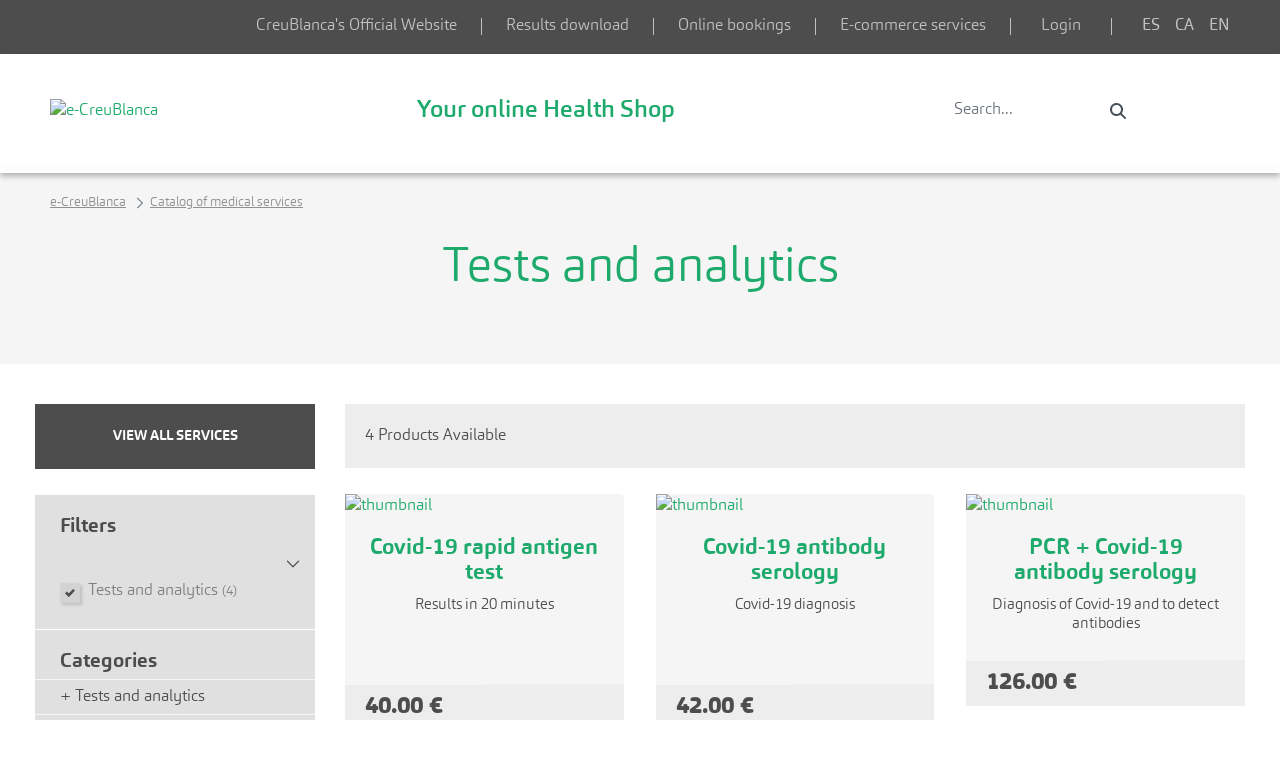

--- FILE ---
content_type: text/html;charset=UTF-8
request_url: https://portal.creublanca.es/en/web/store/g/covid-19
body_size: 43848
content:
































	
		
			<!DOCTYPE html>



































































<html class="ltr" dir="ltr" lang="en-US">

<head>
	<title>Covid-19 - Tests and analytics - e-CreuBlanca - Store</title>

	<meta content="initial-scale=1.0, width=device-width" name="viewport" />
		<meta http-equiv="Content-Security-Policy" content="frame-src 'self' 'unsafe-inline' 'unsafe-eval' *.emailmeform.com; script-src 'self' 'unsafe-inline' 'unsafe-eval' *.googletagmanager.com *.google-analytics.com *.facebook.net">
	































<meta content="text/html; charset=UTF-8" http-equiv="content-type" />












<script type="importmap">{"imports":{"react-dom":"/o/frontend-js-react-web/__liferay__/exports/react-dom.js","@clayui/breadcrumb":"/o/frontend-taglib-clay/__liferay__/exports/@clayui$breadcrumb.js","@clayui/form":"/o/frontend-taglib-clay/__liferay__/exports/@clayui$form.js","@clayui/popover":"/o/frontend-taglib-clay/__liferay__/exports/@clayui$popover.js","@clayui/charts":"/o/frontend-taglib-clay/__liferay__/exports/@clayui$charts.js","@clayui/shared":"/o/frontend-taglib-clay/__liferay__/exports/@clayui$shared.js","@clayui/localized-input":"/o/frontend-taglib-clay/__liferay__/exports/@clayui$localized-input.js","@clayui/modal":"/o/frontend-taglib-clay/__liferay__/exports/@clayui$modal.js","@clayui/empty-state":"/o/frontend-taglib-clay/__liferay__/exports/@clayui$empty-state.js","react":"/o/frontend-js-react-web/__liferay__/exports/react.js","@clayui/color-picker":"/o/frontend-taglib-clay/__liferay__/exports/@clayui$color-picker.js","@clayui/navigation-bar":"/o/frontend-taglib-clay/__liferay__/exports/@clayui$navigation-bar.js","@clayui/pagination":"/o/frontend-taglib-clay/__liferay__/exports/@clayui$pagination.js","@clayui/icon":"/o/frontend-taglib-clay/__liferay__/exports/@clayui$icon.js","@clayui/table":"/o/frontend-taglib-clay/__liferay__/exports/@clayui$table.js","@clayui/autocomplete":"/o/frontend-taglib-clay/__liferay__/exports/@clayui$autocomplete.js","@clayui/slider":"/o/frontend-taglib-clay/__liferay__/exports/@clayui$slider.js","@clayui/management-toolbar":"/o/frontend-taglib-clay/__liferay__/exports/@clayui$management-toolbar.js","@clayui/multi-select":"/o/frontend-taglib-clay/__liferay__/exports/@clayui$multi-select.js","@clayui/nav":"/o/frontend-taglib-clay/__liferay__/exports/@clayui$nav.js","@clayui/time-picker":"/o/frontend-taglib-clay/__liferay__/exports/@clayui$time-picker.js","@clayui/provider":"/o/frontend-taglib-clay/__liferay__/exports/@clayui$provider.js","@clayui/upper-toolbar":"/o/frontend-taglib-clay/__liferay__/exports/@clayui$upper-toolbar.js","@clayui/loading-indicator":"/o/frontend-taglib-clay/__liferay__/exports/@clayui$loading-indicator.js","@clayui/panel":"/o/frontend-taglib-clay/__liferay__/exports/@clayui$panel.js","@clayui/drop-down":"/o/frontend-taglib-clay/__liferay__/exports/@clayui$drop-down.js","@clayui/list":"/o/frontend-taglib-clay/__liferay__/exports/@clayui$list.js","@clayui/date-picker":"/o/frontend-taglib-clay/__liferay__/exports/@clayui$date-picker.js","@clayui/label":"/o/frontend-taglib-clay/__liferay__/exports/@clayui$label.js","@clayui/data-provider":"/o/frontend-taglib-clay/__liferay__/exports/@clayui$data-provider.js","@liferay/frontend-js-api/data-set":"/o/frontend-js-dependencies-web/__liferay__/exports/@liferay$js-api$data-set.js","@clayui/core":"/o/frontend-taglib-clay/__liferay__/exports/@clayui$core.js","@clayui/pagination-bar":"/o/frontend-taglib-clay/__liferay__/exports/@clayui$pagination-bar.js","@clayui/layout":"/o/frontend-taglib-clay/__liferay__/exports/@clayui$layout.js","@clayui/multi-step-nav":"/o/frontend-taglib-clay/__liferay__/exports/@clayui$multi-step-nav.js","@liferay/frontend-js-api":"/o/frontend-js-dependencies-web/__liferay__/exports/@liferay$js-api.js","@clayui/css":"/o/frontend-taglib-clay/__liferay__/exports/@clayui$css.js","@clayui/toolbar":"/o/frontend-taglib-clay/__liferay__/exports/@clayui$toolbar.js","@clayui/alert":"/o/frontend-taglib-clay/__liferay__/exports/@clayui$alert.js","@clayui/badge":"/o/frontend-taglib-clay/__liferay__/exports/@clayui$badge.js","@clayui/link":"/o/frontend-taglib-clay/__liferay__/exports/@clayui$link.js","@clayui/card":"/o/frontend-taglib-clay/__liferay__/exports/@clayui$card.js","@clayui/progress-bar":"/o/frontend-taglib-clay/__liferay__/exports/@clayui$progress-bar.js","@clayui/tooltip":"/o/frontend-taglib-clay/__liferay__/exports/@clayui$tooltip.js","@clayui/button":"/o/frontend-taglib-clay/__liferay__/exports/@clayui$button.js","@clayui/tabs":"/o/frontend-taglib-clay/__liferay__/exports/@clayui$tabs.js","@clayui/sticker":"/o/frontend-taglib-clay/__liferay__/exports/@clayui$sticker.js"},"scopes":{}}</script><script data-senna-track="temporary">var Liferay = window.Liferay || {};Liferay.Icons = Liferay.Icons || {};Liferay.Icons.controlPanelSpritemap = 'https://portal.creublanca.es/o/admin-theme/images/clay/icons.svg';Liferay.Icons.spritemap = 'https://portal.creublanca.es/o/creu-blanca-theme/images/clay/icons.svg';</script>
<script data-senna-track="permanent" type="text/javascript">window.Liferay = window.Liferay || {}; window.Liferay.CSP = {nonce: ''};</script>
<link data-senna-track="permanent" href="/o/frontend-theme-font-awesome-web/css/main.css?&mac=KWb8CY3oOhD728SI0G+NfXJbH/E=&browserId=chrome&languageId=en_US&minifierType=css&themeId=creublanca_WAR_creublancatheme" rel="stylesheet" type="text/css" />
<script data-senna-track="permanent" src="/combo?browserId=chrome&minifierType=js&languageId=en_US&t=1767786798664&/o/frontend-js-jquery-web/jquery/jquery.min.js&/o/frontend-js-jquery-web/jquery/init.js&/o/frontend-js-jquery-web/jquery/ajax.js&/o/frontend-js-jquery-web/jquery/bootstrap.bundle.min.js&/o/frontend-js-jquery-web/jquery/collapsible_search.js&/o/frontend-js-jquery-web/jquery/fm.js&/o/frontend-js-jquery-web/jquery/form.js&/o/frontend-js-jquery-web/jquery/popper.min.js&/o/frontend-js-jquery-web/jquery/side_navigation.js" type="text/javascript"></script>
<link data-senna-track="temporary" href="https://portal.creublanca.es/web/store/g/covid-19" rel="canonical" />
<link data-senna-track="temporary" href="https://portal.creublanca.es/web/store/g/covid-19" hreflang="es-ES" rel="alternate" />
<link data-senna-track="temporary" href="https://portal.creublanca.es/ca/web/store/g/covid-19" hreflang="ca-ES" rel="alternate" />
<link data-senna-track="temporary" href="https://portal.creublanca.es/en/web/store/g/covid-19" hreflang="en-US" rel="alternate" />
<link data-senna-track="temporary" href="https://portal.creublanca.es/web/store/g/covid-19" hreflang="x-default" rel="alternate" />

<meta property="og:locale" content="en_US">
<meta property="og:locale:alternate" content="es_ES">
<meta property="og:locale:alternate" content="ca_ES">
<meta property="og:locale:alternate" content="en_US">
<meta property="og:site_name" content="e-CreuBlanca">
<meta property="og:title" content="Covid-19 - Tests and analytics - e-CreuBlanca - Store">
<meta property="og:type" content="website">
<meta property="og:url" content="https://portal.creublanca.es/web/store/g/covid-19">


<link href="https://portal.creublanca.es/o/creu-blanca-theme/images/favicon.ico" rel="apple-touch-icon" />
<link href="https://portal.creublanca.es/o/creu-blanca-theme/images/favicon.ico" rel="icon" />



<link class="lfr-css-file" data-senna-track="temporary" href="https://portal.creublanca.es/o/creu-blanca-theme/css/clay.css?browserId=chrome&amp;themeId=creublanca_WAR_creublancatheme&amp;minifierType=css&amp;languageId=en_US&amp;t=1747758162000" id="liferayAUICSS" rel="stylesheet" type="text/css" />









	<link href="/combo?browserId=chrome&amp;minifierType=css&amp;themeId=creublanca_WAR_creublancatheme&amp;languageId=en_US&amp;com_liferay_commerce_product_asset_categories_navigation_web_internal_portlet_CPAssetCategoriesNavigationPortlet_INSTANCE_categories_responsive:%2Fo%2Fcommerce-product-asset-categories-navigation-web%2Fcss%2Fmain.css&amp;com_liferay_journal_content_web_portlet_JournalContentPortlet_INSTANCE_BrbRnG9JkjWI:%2Fo%2Fjournal-content-web%2Fcss%2Fmain.css&amp;com_liferay_portal_search_web_category_facet_portlet_CategoryFacetPortlet_INSTANCE_TcsnYfSjEOVa:%2Fo%2Fportal-search-web%2Fcss%2Fmain.css&amp;com_liferay_product_navigation_product_menu_web_portlet_ProductMenuPortlet:%2Fo%2Fproduct-navigation-product-menu-web%2Fcss%2Fmain.css&amp;com_liferay_site_navigation_menu_web_portlet_SiteNavigationMenuPortlet_INSTANCE_footer_legal:%2Fo%2Fsite-navigation-menu-web%2Fcss%2Fmain.css&amp;cookies_creu_blanca_CookiesCreuBlancaPortlet_INSTANCE_cookiesModal:%2Fo%2Fcookies-creu-blanca%2Fcss%2Fmain.css&amp;t=1747758162000" rel="stylesheet" type="text/css"
 data-senna-track="temporary" id="49807e4b" />








<script data-senna-track="temporary" type="text/javascript">
	// <![CDATA[
		var Liferay = Liferay || {};

		Liferay.Browser = {
			acceptsGzip: function() {
				return true;
			},

			

			getMajorVersion: function() {
				return 131.0;
			},

			getRevision: function() {
				return '537.36';
			},
			getVersion: function() {
				return '131.0';
			},

			

			isAir: function() {
				return false;
			},
			isChrome: function() {
				return true;
			},
			isEdge: function() {
				return false;
			},
			isFirefox: function() {
				return false;
			},
			isGecko: function() {
				return true;
			},
			isIe: function() {
				return false;
			},
			isIphone: function() {
				return false;
			},
			isLinux: function() {
				return false;
			},
			isMac: function() {
				return true;
			},
			isMobile: function() {
				return false;
			},
			isMozilla: function() {
				return false;
			},
			isOpera: function() {
				return false;
			},
			isRtf: function() {
				return true;
			},
			isSafari: function() {
				return true;
			},
			isSun: function() {
				return false;
			},
			isWebKit: function() {
				return true;
			},
			isWindows: function() {
				return false;
			}
		};

		Liferay.Data = Liferay.Data || {};

		Liferay.Data.ICONS_INLINE_SVG = true;

		Liferay.Data.NAV_SELECTOR = '#navigation';

		Liferay.Data.NAV_SELECTOR_MOBILE = '#navigationCollapse';

		Liferay.Data.isCustomizationView = function() {
			return false;
		};

		Liferay.Data.notices = [
			
		];

		(function () {
			var available = {};

			var direction = {};

			

				available['es_ES'] = 'Spanish\x20\x28Spain\x29';
				direction['es_ES'] = 'ltr';

			

				available['ca_ES'] = 'Catalan\x20\x28Spain\x29';
				direction['ca_ES'] = 'ltr';

			

				available['en_US'] = 'English\x20\x28United\x20States\x29';
				direction['en_US'] = 'ltr';

			

			Liferay.Language = {
				available,
				direction,
				get: function(key) {
					return key;
				}
			};
		})();

		var featureFlags = {"LPS-193884":false,"LPS-157988":false,"LPS-178642":false,"LPS-193005":false,"LPS-187284":false,"LPS-187285":false,"LPS-114786":false,"COMMERCE-8087":false,"LRAC-10757":false,"LPS-180090":false,"LPS-170809":false,"LPS-178052":false,"LPS-189856":false,"LPS-187436":false,"LPS-182184":false,"LPS-185892":false,"LPS-186620":false,"LPS-159650":false,"COMMERCE-11026":false,"COMMERCE-12754":false,"LPS-197692":false,"LPS-184404":false,"LPS-180328":false,"COMMERCE-11028":false,"LPS-198183":false,"LPS-171364":false,"LPS-153714":false,"LPS-96845":false,"COMMERCE-10890":false,"LPS-170670":false,"LPS-141392":false,"LPS-169981":false,"LPS-153839":false,"LPS-187793":false,"LPS-177027":false,"COMMERCE-12192":false,"LPS-196768":false,"LPS-172416":false,"LPS-196724":false,"LPS-196648":false,"LPS-163118":false,"LPS-114700":false,"LPS-135430":false,"LPS-134060":false,"LPS-164563":false,"LPS-122920":false,"LPS-148856":false,"LPS-154290":false,"LPS-173135":false,"LPS-194395":false,"COMMERCE-9599":false,"LPS-187142":false,"LPS-196935":true,"LPS-187854":false,"LPS-197909":false,"LPS-144527":false,"COMMERCE-8949":false,"COMMERCE-11922":false,"LPS-194362":false,"LPS-165481":false,"LPS-153813":false,"LPS-174455":false,"LPS-194763":false,"LPS-165482":false,"COMMERCE-11287":false,"LPS-193551":false,"LPS-197477":false,"LPS-174816":false,"LPS-186360":false,"LPS-153332":false,"LPS-179669":false,"LPS-174417":false,"LRAC-14922":false,"LPS-183882":false,"LPS-155284":false,"LPS-200108":false,"LPS-159643":false,"LPS-181663":false,"LPS-161033":false,"LPS-164948":false,"LPS-186871":false,"LPS-188058":false,"LPS-129412":false,"LPS-198573":false,"LPS-166126":false,"LPS-169837":false};

		Liferay.FeatureFlags = Object.keys(featureFlags).reduce(
			(acc, key) => ({
				...acc, [key]: featureFlags[key] === 'true' || featureFlags[key] === true
			}), {}
		);

		Liferay.PortletKeys = {
			DOCUMENT_LIBRARY: 'com_liferay_document_library_web_portlet_DLPortlet',
			DYNAMIC_DATA_MAPPING: 'com_liferay_dynamic_data_mapping_web_portlet_DDMPortlet',
			ITEM_SELECTOR: 'com_liferay_item_selector_web_portlet_ItemSelectorPortlet'
		};

		Liferay.PropsValues = {
			JAVASCRIPT_SINGLE_PAGE_APPLICATION_TIMEOUT: 0,
			UPLOAD_SERVLET_REQUEST_IMPL_MAX_SIZE: 300000000
		};

		Liferay.ThemeDisplay = {

			

			
				getLayoutId: function() {
					return '81';
				},

				

				getLayoutRelativeControlPanelURL: function() {
					return '/en/group/store/~/control_panel/manage?p_p_id=com_liferay_commerce_product_content_web_internal_portlet_CPCategoryContentPortlet';
				},

				getLayoutRelativeURL: function() {
					return '/en/web/store/tests-and-analytics';
				},
				getLayoutURL: function() {
					return 'https://portal.creublanca.es/en/web/store/tests-and-analytics';
				},
				getParentLayoutId: function() {
					return '24';
				},
				isControlPanel: function() {
					return false;
				},
				isPrivateLayout: function() {
					return 'false';
				},
				isVirtualLayout: function() {
					return false;
				},
			

			getBCP47LanguageId: function() {
				return 'en-US';
			},
			getCanonicalURL: function() {

				

				return 'https\x3a\x2f\x2fportal\x2ecreublanca\x2ees\x2fweb\x2fstore\x2fg\x2fcovid-19';
			},
			getCDNBaseURL: function() {
				return 'https://portal.creublanca.es';
			},
			getCDNDynamicResourcesHost: function() {
				return '';
			},
			getCDNHost: function() {
				return '';
			},
			getCompanyGroupId: function() {
				return '20123';
			},
			getCompanyId: function() {
				return '20097';
			},
			getDefaultLanguageId: function() {
				return 'es_ES';
			},
			getDoAsUserIdEncoded: function() {
				return '';
			},
			getLanguageId: function() {
				return 'en_US';
			},
			getParentGroupId: function() {
				return '38418';
			},
			getPathContext: function() {
				return '';
			},
			getPathImage: function() {
				return '/image';
			},
			getPathJavaScript: function() {
				return '/o/frontend-js-web';
			},
			getPathMain: function() {
				return '/en/c';
			},
			getPathThemeImages: function() {
				return 'https://portal.creublanca.es/o/creu-blanca-theme/images';
			},
			getPathThemeRoot: function() {
				return '/o/creu-blanca-theme';
			},
			getPlid: function() {
				return '102';
			},
			getPortalURL: function() {
				return 'https://portal.creublanca.es';
			},
			getRealUserId: function() {
				return '20102';
			},
			getRemoteAddr: function() {
				return '18.118.13.182';
			},
			getRemoteHost: function() {
				return '18.118.13.182';
			},
			getScopeGroupId: function() {
				return '38418';
			},
			getScopeGroupIdOrLiveGroupId: function() {
				return '38418';
			},
			getSessionId: function() {
				return '';
			},
			getSiteAdminURL: function() {
				return 'https://portal.creublanca.es/group/store/~/control_panel/manage?p_p_lifecycle=0&p_p_state=maximized&p_p_mode=view';
			},
			getSiteGroupId: function() {
				return '38418';
			},
			getURLControlPanel: function() {
				return '/en/group/control_panel?refererPlid=102';
			},
			getURLHome: function() {
				return 'https\x3a\x2f\x2fportal\x2ecreublanca\x2ees\x2fweb\x2fguest';
			},
			getUserEmailAddress: function() {
				return '';
			},
			getUserId: function() {
				return '20102';
			},
			getUserName: function() {
				return '';
			},
			isAddSessionIdToURL: function() {
				return false;
			},
			isImpersonated: function() {
				return false;
			},
			isSignedIn: function() {
				return false;
			},

			isStagedPortlet: function() {
				
					
						return true;
					
					
			},

			isStateExclusive: function() {
				return false;
			},
			isStateMaximized: function() {
				return false;
			},
			isStatePopUp: function() {
				return false;
			}
		};

		var themeDisplay = Liferay.ThemeDisplay;

		Liferay.AUI = {

			

			getCombine: function() {
				return true;
			},
			getComboPath: function() {
				return '/combo/?browserId=chrome&minifierType=&languageId=en_US&t=1702559486350&';
			},
			getDateFormat: function() {
				return '%m/%d/%Y';
			},
			getEditorCKEditorPath: function() {
				return '/o/frontend-editor-ckeditor-web';
			},
			getFilter: function() {
				var filter = 'raw';

				
					
						filter = 'min';
					
					

				return filter;
			},
			getFilterConfig: function() {
				var instance = this;

				var filterConfig = null;

				if (!instance.getCombine()) {
					filterConfig = {
						replaceStr: '.js' + instance.getStaticResourceURLParams(),
						searchExp: '\\.js$'
					};
				}

				return filterConfig;
			},
			getJavaScriptRootPath: function() {
				return '/o/frontend-js-web';
			},
			getPortletRootPath: function() {
				return '/html/portlet';
			},
			getStaticResourceURLParams: function() {
				return '?browserId=chrome&minifierType=&languageId=en_US&t=1702559486350';
			}
		};

		Liferay.authToken = 'ZND9sWOk';

		

		Liferay.currentURL = '\x2fen\x2fweb\x2fstore\x2fg\x2fcovid-19';
		Liferay.currentURLEncoded = '\x252Fen\x252Fweb\x252Fstore\x252Fg\x252Fcovid-19';
	// ]]>
</script>

<script data-senna-track="temporary" type="text/javascript">window.__CONFIG__= {basePath: '',combine: true, defaultURLParams: null, explainResolutions: false, exposeGlobal: false, logLevel: 'warn', moduleType: 'module', namespace:'Liferay', nonce: '', reportMismatchedAnonymousModules: 'warn', resolvePath: '/o/js_resolve_modules', url: '/combo/?browserId=chrome&minifierType=js&languageId=en_US&t=1702559486350&', waitTimeout: 60000};</script><script data-senna-track="permanent" src="/o/frontend-js-loader-modules-extender/loader.js?&mac=9WaMmhziBCkScHZwrrVcOR7VZF4=&browserId=chrome&languageId=en_US&minifierType=js" type="text/javascript"></script><script data-senna-track="permanent" src="/combo?browserId=chrome&minifierType=js&languageId=en_US&t=1702559486350&/o/frontend-js-aui-web/aui/aui/aui-min.js&/o/frontend-js-aui-web/liferay/modules.js&/o/frontend-js-aui-web/liferay/aui_sandbox.js&/o/frontend-js-aui-web/aui/attribute-base/attribute-base-min.js&/o/frontend-js-aui-web/aui/attribute-complex/attribute-complex-min.js&/o/frontend-js-aui-web/aui/attribute-core/attribute-core-min.js&/o/frontend-js-aui-web/aui/attribute-observable/attribute-observable-min.js&/o/frontend-js-aui-web/aui/attribute-extras/attribute-extras-min.js&/o/frontend-js-aui-web/aui/event-custom-base/event-custom-base-min.js&/o/frontend-js-aui-web/aui/event-custom-complex/event-custom-complex-min.js&/o/frontend-js-aui-web/aui/oop/oop-min.js&/o/frontend-js-aui-web/aui/aui-base-lang/aui-base-lang-min.js&/o/frontend-js-aui-web/liferay/dependency.js&/o/frontend-js-aui-web/liferay/util.js&/o/oauth2-provider-web/js/liferay.js&/o/frontend-js-web/liferay/dom_task_runner.js&/o/frontend-js-web/liferay/events.js&/o/frontend-js-web/liferay/lazy_load.js&/o/frontend-js-web/liferay/liferay.js&/o/frontend-js-web/liferay/global.bundle.js&/o/frontend-js-web/liferay/portlet.js&/o/frontend-js-web/liferay/workflow.js" type="text/javascript"></script>
<script data-senna-track="temporary" type="text/javascript">window.Liferay = Liferay || {}; window.Liferay.OAuth2 = {getAuthorizeURL: function() {return 'https://portal.creublanca.es/o/oauth2/authorize';}, getBuiltInRedirectURL: function() {return 'https://portal.creublanca.es/o/oauth2/redirect';}, getIntrospectURL: function() { return 'https://portal.creublanca.es/o/oauth2/introspect';}, getTokenURL: function() {return 'https://portal.creublanca.es/o/oauth2/token';}, getUserAgentApplication: function(externalReferenceCode) {return Liferay.OAuth2._userAgentApplications[externalReferenceCode];}, _userAgentApplications: {}}</script><script data-senna-track="temporary" type="text/javascript">try {var MODULE_MAIN='calendar-web@5.0.84/index';var MODULE_PATH='/o/calendar-web';AUI().applyConfig({groups:{calendar:{base:MODULE_PATH+"/js/",combine:Liferay.AUI.getCombine(),filter:Liferay.AUI.getFilterConfig(),modules:{"liferay-calendar-a11y":{path:"calendar_a11y.js",requires:["calendar"]},"liferay-calendar-container":{path:"calendar_container.js",requires:["aui-alert","aui-base","aui-component","liferay-portlet-base"]},"liferay-calendar-date-picker-sanitizer":{path:"date_picker_sanitizer.js",requires:["aui-base"]},"liferay-calendar-interval-selector":{path:"interval_selector.js",requires:["aui-base","liferay-portlet-base"]},"liferay-calendar-interval-selector-scheduler-event-link":{path:"interval_selector_scheduler_event_link.js",requires:["aui-base","liferay-portlet-base"]},"liferay-calendar-list":{path:"calendar_list.js",requires:["aui-template-deprecated","liferay-scheduler"]},"liferay-calendar-message-util":{path:"message_util.js",requires:["liferay-util-window"]},"liferay-calendar-recurrence-converter":{path:"recurrence_converter.js",requires:[]},"liferay-calendar-recurrence-dialog":{path:"recurrence.js",requires:["aui-base","liferay-calendar-recurrence-util"]},"liferay-calendar-recurrence-util":{path:"recurrence_util.js",requires:["aui-base","liferay-util-window"]},"liferay-calendar-reminders":{path:"calendar_reminders.js",requires:["aui-base"]},"liferay-calendar-remote-services":{path:"remote_services.js",requires:["aui-base","aui-component","liferay-calendar-util","liferay-portlet-base"]},"liferay-calendar-session-listener":{path:"session_listener.js",requires:["aui-base","liferay-scheduler"]},"liferay-calendar-simple-color-picker":{path:"simple_color_picker.js",requires:["aui-base","aui-template-deprecated"]},"liferay-calendar-simple-menu":{path:"simple_menu.js",requires:["aui-base","aui-template-deprecated","event-outside","event-touch","widget-modality","widget-position","widget-position-align","widget-position-constrain","widget-stack","widget-stdmod"]},"liferay-calendar-util":{path:"calendar_util.js",requires:["aui-datatype","aui-io","aui-scheduler","aui-toolbar","autocomplete","autocomplete-highlighters"]},"liferay-scheduler":{path:"scheduler.js",requires:["async-queue","aui-datatype","aui-scheduler","dd-plugin","liferay-calendar-a11y","liferay-calendar-message-util","liferay-calendar-recurrence-converter","liferay-calendar-recurrence-util","liferay-calendar-util","liferay-scheduler-event-recorder","liferay-scheduler-models","promise","resize-plugin"]},"liferay-scheduler-event-recorder":{path:"scheduler_event_recorder.js",requires:["dd-plugin","liferay-calendar-util","resize-plugin"]},"liferay-scheduler-models":{path:"scheduler_models.js",requires:["aui-datatype","dd-plugin","liferay-calendar-util"]}},root:MODULE_PATH+"/js/"}}});
} catch(error) {console.error(error);}try {var MODULE_MAIN='contacts-web@5.0.54/index';var MODULE_PATH='/o/contacts-web';AUI().applyConfig({groups:{contactscenter:{base:MODULE_PATH+"/js/",combine:Liferay.AUI.getCombine(),filter:Liferay.AUI.getFilterConfig(),modules:{"liferay-contacts-center":{path:"main.js",requires:["aui-io-plugin-deprecated","aui-toolbar","autocomplete-base","datasource-io","json-parse","liferay-portlet-base","liferay-util-window"]}},root:MODULE_PATH+"/js/"}}});
} catch(error) {console.error(error);}try {var MODULE_MAIN='item-selector-taglib@6.0.4/index.es';var MODULE_PATH='/o/item-selector-taglib';AUI().applyConfig({groups:{"item-selector-taglib":{base:MODULE_PATH+"/",combine:Liferay.AUI.getCombine(),filter:Liferay.AUI.getFilterConfig(),modules:{"liferay-image-selector":{path:"image_selector/js/image_selector.js",requires:["aui-base","liferay-item-selector-dialog","liferay-portlet-base","uploader"]}},root:MODULE_PATH+"/"}}});
} catch(error) {console.error(error);}try {var MODULE_MAIN='dynamic-data-mapping-web@5.0.96/index';var MODULE_PATH='/o/dynamic-data-mapping-web';!function(){const a=Liferay.AUI;AUI().applyConfig({groups:{ddm:{base:MODULE_PATH+"/js/",combine:Liferay.AUI.getCombine(),filter:a.getFilterConfig(),modules:{"liferay-ddm-form":{path:"ddm_form.js",requires:["aui-base","aui-datatable","aui-datatype","aui-image-viewer","aui-parse-content","aui-set","aui-sortable-list","json","liferay-form","liferay-map-base","liferay-translation-manager","liferay-util-window"]},"liferay-portlet-dynamic-data-mapping":{condition:{trigger:"liferay-document-library"},path:"main.js",requires:["arraysort","aui-form-builder-deprecated","aui-form-validator","aui-map","aui-text-unicode","json","liferay-menu","liferay-translation-manager","liferay-util-window","text"]},"liferay-portlet-dynamic-data-mapping-custom-fields":{condition:{trigger:"liferay-document-library"},path:"custom_fields.js",requires:["liferay-portlet-dynamic-data-mapping"]}},root:MODULE_PATH+"/js/"}}})}();
} catch(error) {console.error(error);}try {var MODULE_MAIN='frontend-editor-alloyeditor-web@5.0.43/index';var MODULE_PATH='/o/frontend-editor-alloyeditor-web';AUI().applyConfig({groups:{alloyeditor:{base:MODULE_PATH+"/js/",combine:Liferay.AUI.getCombine(),filter:Liferay.AUI.getFilterConfig(),modules:{"liferay-alloy-editor":{path:"alloyeditor.js",requires:["aui-component","liferay-portlet-base","timers"]},"liferay-alloy-editor-source":{path:"alloyeditor_source.js",requires:["aui-debounce","liferay-fullscreen-source-editor","liferay-source-editor","plugin"]}},root:MODULE_PATH+"/js/"}}});
} catch(error) {console.error(error);}try {var MODULE_MAIN='staging-processes-web@5.0.53/index';var MODULE_PATH='/o/staging-processes-web';AUI().applyConfig({groups:{stagingprocessesweb:{base:MODULE_PATH+"/",combine:Liferay.AUI.getCombine(),filter:Liferay.AUI.getFilterConfig(),modules:{"liferay-staging-processes-export-import":{path:"js/main.js",requires:["aui-datatype","aui-dialog-iframe-deprecated","aui-modal","aui-parse-content","aui-toggler","liferay-portlet-base","liferay-util-window"]}},root:MODULE_PATH+"/"}}});
} catch(error) {console.error(error);}try {var MODULE_MAIN='@liferay/document-library-web@6.0.172/document_library/js/index';var MODULE_PATH='/o/document-library-web';AUI().applyConfig({groups:{dl:{base:MODULE_PATH+"/document_library/js/legacy/",combine:Liferay.AUI.getCombine(),filter:Liferay.AUI.getFilterConfig(),modules:{"document-library-upload-component":{path:"DocumentLibraryUpload.js",requires:["aui-component","aui-data-set-deprecated","aui-overlay-manager-deprecated","aui-overlay-mask-deprecated","aui-parse-content","aui-progressbar","aui-template-deprecated","liferay-search-container","querystring-parse-simple","uploader"]}},root:MODULE_PATH+"/document_library/js/legacy/"}}});
} catch(error) {console.error(error);}try {var MODULE_MAIN='@liferay/frontend-taglib@13.1.2/index';var MODULE_PATH='/o/frontend-taglib';AUI().applyConfig({groups:{"frontend-taglib":{base:MODULE_PATH+"/",combine:Liferay.AUI.getCombine(),filter:Liferay.AUI.getFilterConfig(),modules:{"liferay-management-bar":{path:"management_bar/js/management_bar.js",requires:["aui-component","liferay-portlet-base"]},"liferay-sidebar-panel":{path:"sidebar_panel/js/sidebar_panel.js",requires:["aui-base","aui-debounce","aui-parse-content","liferay-portlet-base"]}},root:MODULE_PATH+"/"}}});
} catch(error) {console.error(error);}try {var MODULE_MAIN='@liferay/frontend-js-state-web@1.0.18/index';var MODULE_PATH='/o/frontend-js-state-web';AUI().applyConfig({groups:{state:{mainModule:MODULE_MAIN}}});
} catch(error) {console.error(error);}try {var MODULE_MAIN='@liferay/frontend-js-react-web@5.0.34/index';var MODULE_PATH='/o/frontend-js-react-web';AUI().applyConfig({groups:{react:{mainModule:MODULE_MAIN}}});
} catch(error) {console.error(error);}try {var MODULE_MAIN='frontend-js-components-web@2.0.59/index';var MODULE_PATH='/o/frontend-js-components-web';AUI().applyConfig({groups:{components:{mainModule:MODULE_MAIN}}});
} catch(error) {console.error(error);}try {var MODULE_MAIN='portal-search-web@6.0.122/index';var MODULE_PATH='/o/portal-search-web';AUI().applyConfig({groups:{search:{base:MODULE_PATH+"/js/",combine:Liferay.AUI.getCombine(),filter:Liferay.AUI.getFilterConfig(),modules:{"liferay-search-custom-filter":{path:"custom_filter.js",requires:[]},"liferay-search-date-facet":{path:"date_facet.js",requires:["aui-form-validator","liferay-search-facet-util"]},"liferay-search-date-facet-configuration":{path:"date_facet_configuration.js",requires:["aui-node"]},"liferay-search-facet-util":{path:"facet_util.js",requires:[]},"liferay-search-modified-facet":{path:"modified_facet.js",requires:["aui-form-validator","liferay-search-facet-util"]},"liferay-search-modified-facet-configuration":{path:"modified_facet_configuration.js",requires:["aui-node"]},"liferay-search-sort-configuration":{path:"sort_configuration.js",requires:["aui-node"]},"liferay-search-sort-util":{path:"sort_util.js",requires:[]}},root:MODULE_PATH+"/js/"}}});
} catch(error) {console.error(error);}try {var MODULE_MAIN='exportimport-web@5.0.81/index';var MODULE_PATH='/o/exportimport-web';AUI().applyConfig({groups:{exportimportweb:{base:MODULE_PATH+"/",combine:Liferay.AUI.getCombine(),filter:Liferay.AUI.getFilterConfig(),modules:{"liferay-export-import-export-import":{path:"js/main.js",requires:["aui-datatype","aui-dialog-iframe-deprecated","aui-modal","aui-parse-content","aui-toggler","liferay-portlet-base","liferay-util-window"]}},root:MODULE_PATH+"/"}}});
} catch(error) {console.error(error);}</script>


<script data-senna-track="temporary" type="text/javascript">
	// <![CDATA[
		
			
				
		

		

		
	// ]]>
</script>





	
		

			

			
		
		



	
		

			

			
		
		



	
		

			

			
		
	












	



















<link class="lfr-css-file" data-senna-track="temporary" href="https://portal.creublanca.es/o/creu-blanca-theme/css/main.css?browserId=chrome&amp;themeId=creublanca_WAR_creublancatheme&amp;minifierType=css&amp;languageId=en_US&amp;t=1747758162000" id="liferayThemeCSS" rel="stylesheet" type="text/css" />








	<style data-senna-track="temporary" type="text/css">

		

			

				

					

#p_p_id_com_liferay_commerce_product_asset_categories_navigation_web_internal_portlet_CPAssetCategoriesNavigationPortlet_INSTANCE_categories_responsive_ .portlet-content {
background-color: #;
border-top-color: #;
border-right-color: #;
border-bottom-color: #;
border-left-color: #;
color: #
}




				

			

		

			

		

			

				

					

#p_p_id_com_liferay_commerce_product_asset_categories_navigation_web_internal_portlet_CPAssetCategoriesNavigationPortlet_INSTANCE_hdNP3F59ZVVp_ .portlet-content {
background-color: #;
border-top-color: #;
border-right-color: #;
border-bottom-color: #;
border-left-color: #;
color: #
}




				

			

		

			

		

			

		

			

		

			

		

			

		

			

		

			

				

					

#p_p_id_com_liferay_portal_search_web_category_facet_portlet_CategoryFacetPortlet_INSTANCE_TcsnYfSjEOVa_ .portlet-content {
background-color: #;
border-top-color: #;
border-right-color: #;
border-bottom-color: #;
border-left-color: #;
color: #
}




				

			

		

			

				

					

#p_p_id_com_liferay_portal_search_web_category_facet_portlet_CategoryFacetPortlet_INSTANCE_filters_responsive_ .portlet-content {
background-color: #;
border-top-color: #;
border-right-color: #;
border-bottom-color: #;
border-left-color: #;
color: #
}




				

			

		

			

		

			

		

			

		

			

		

			

		

			

		

			

		

			

		

			

		

			

		

			

		

			

				

					

#p_p_id_com_liferay_site_navigation_menu_web_portlet_SiteNavigationMenuPortlet_INSTANCE_footer_menu4_ .portlet-content {
background-color: #;
border-top-color: #;
border-right-color: #;
border-bottom-color: #;
border-left-color: #;
color: #
}




				

			

		

			

		

			

		

			

		

			

		

			

		

			

		

			

		

	</style>


<script data-senna-track="temporary">var Liferay = window.Liferay || {}; Liferay.CommerceContext = {"commerceAccountGroupIds":[37347,35046232],"accountEntryAllowedTypes":["person"],"commerceChannelId":"38745","showUnselectableOptions":false,"currency":{"currencyId":"37506","currencyCode":"EUR"},"showSeparateOrderItems":false,"account":{"accountId":-1,"accountName":""},"commerceSiteType":0};</script><link href="/o/commerce-frontend-js/styles/main.css" rel="stylesheet" type="text/css" />
<style data-senna-track="temporary" type="text/css">
</style>
<script>
Liferay.Loader.require(
'frontend-js-spa-web@5.0.43/init',
function(frontendJsSpaWebInit) {
try {
(function() {
frontendJsSpaWebInit.default({"navigationExceptionSelectors":":not([target=\"_blank\"]):not([data-senna-off]):not([data-resource-href]):not([data-cke-saved-href]):not([data-cke-saved-href])","cacheExpirationTime":-1,"clearScreensCache":false,"portletsBlacklist":["com_liferay_site_navigation_directory_web_portlet_SitesDirectoryPortlet","com_liferay_nested_portlets_web_portlet_NestedPortletsPortlet","com_liferay_questions_web_internal_portlet_QuestionsPortlet","com_liferay_account_admin_web_internal_portlet_AccountUsersRegistrationPortlet","com_liferay_portal_language_override_web_internal_portlet_PLOPortlet","com_liferay_login_web_portlet_LoginPortlet","com_liferay_login_web_portlet_FastLoginPortlet"],"validStatusCodes":[221,490,494,499,491,492,493,495,220],"debugEnabled":false,"loginRedirect":"","excludedPaths":["/c/document_library","/documents","/image"],"userNotification":{"message":"It looks like this is taking longer than expected.","title":"Oops!","timeout":30000},"requestTimeout":0})
})();
} catch (err) {
	console.error(err);
}
});

</script><script>
Liferay.Loader.require(
'@liferay/frontend-js-state-web@1.0.18',
function(FrontendJsState) {
try {
} catch (err) {
	console.error(err);
}
});

</script>































<script data-senna-track="temporary" type="text/javascript">
	if (window.Analytics) {
		window._com_liferay_document_library_analytics_isViewFileEntry = false;
	}
</script>

<script type="text/javascript">
Liferay.on(
	'ddmFieldBlur', function(event) {
		if (window.Analytics) {
			Analytics.send(
				'fieldBlurred',
				'Form',
				{
					fieldName: event.fieldName,
					focusDuration: event.focusDuration,
					formId: event.formId,
					formPageTitle: event.formPageTitle,
					page: event.page,
					title: event.title
				}
			);
		}
	}
);

Liferay.on(
	'ddmFieldFocus', function(event) {
		if (window.Analytics) {
			Analytics.send(
				'fieldFocused',
				'Form',
				{
					fieldName: event.fieldName,
					formId: event.formId,
					formPageTitle: event.formPageTitle,
					page: event.page,
					title:event.title
				}
			);
		}
	}
);

Liferay.on(
	'ddmFormPageShow', function(event) {
		if (window.Analytics) {
			Analytics.send(
				'pageViewed',
				'Form',
				{
					formId: event.formId,
					formPageTitle: event.formPageTitle,
					page: event.page,
					title: event.title
				}
			);
		}
	}
);

Liferay.on(
	'ddmFormSubmit', function(event) {
		if (window.Analytics) {
			Analytics.send(
				'formSubmitted',
				'Form',
				{
					formId: event.formId,
					title: event.title
				}
			);
		}
	}
);

Liferay.on(
	'ddmFormView', function(event) {
		if (window.Analytics) {
			Analytics.send(
				'formViewed',
				'Form',
				{
					formId: event.formId,
					title: event.title
				}
			);
		}
	}
);

</script><script>

</script>


	<script src="https://portal.creublanca.es/o/creu-blanca-theme/js/popper.min.js"></script>
	<script src="https://portal.creublanca.es/o/creu-blanca-theme/js/bootstrap.min.js"></script>
	<script src="https://portal.creublanca.es/o/creu-blanca-theme/js/owlcarousel/owl.carousel.min.js"></script>
	

	<link href="https://fonts.googleapis.com/css?family=Poppins:300,400,500,600|Roboto:300,300i,400,400i,500,700,900" rel="stylesheet">

	
</head>

<body class="chrome controls-visible default yui3-skin-sam signed-out public-page site responsive_bar ">














































	<nav aria-label="Quick Links" class="bg-dark cadmin quick-access-nav text-center text-white" id="qsol_quickAccessNav">
		
			
				<a class="d-block p-2 sr-only sr-only-focusable text-reset" href="#main-content">
		Skip to Main Content
	</a>
			
			
	</nav>










































































<div class="container-fluid" id="wrapper">
	
	<header id="banner" role="banner">
		<div id="top-bar">
<div class="container d-flex flex-column flex-lg-row justify-content-lg-end align-items-lg-center">    
    <a class="close-menu d-lg-none" onclick="$('#top-bar').removeClass('open');$('body').removeClass('menu-opened')"><i class="fas fa-slash"></i><i class="fas fa-slash"></i></a>
    <div id="top-bar-links">
        






































































	

	<div class="portlet-boundary portlet-boundary_com_liferay_site_navigation_menu_web_portlet_SiteNavigationMenuPortlet_  portlet-static portlet-static-end portlet-barebone portlet-navigation " id="p_p_id_com_liferay_site_navigation_menu_web_portlet_SiteNavigationMenuPortlet_INSTANCE_navigation_topbar_">
		<span id="p_com_liferay_site_navigation_menu_web_portlet_SiteNavigationMenuPortlet_INSTANCE_navigation_topbar"></span>




	

	
		
			


































	
		
<section class="portlet" id="portlet_com_liferay_site_navigation_menu_web_portlet_SiteNavigationMenuPortlet_INSTANCE_navigation_topbar">


	<div class="portlet-content">

		<div class="autofit-float autofit-row portlet-header">

			<div class="autofit-col autofit-col-end">
				<div class="autofit-section">
				</div>
			</div>
		</div>

		
			<div class=" portlet-content-container">
				


	<div class="portlet-body">



	
		
			
				
					







































	

	








	

				

				
					
						


	

		




















	

		

		
			
				
	<div aria-label="Site Pages" class="list-menu">
		<ul class="layouts level-1">



				<li class="lfr-nav-item open">
						<a class="lfr-nav-item open" href="https://www.creu-blanca.es/" target="_blank">CreuBlanca&#39;s Official Website</a>

				</li>



				<li class="lfr-nav-item open">
						<a class="lfr-nav-item open" href="https://portal.creublanca.es/resultados/" target="_blank">Results download</a>

				</li>



				<li class="lfr-nav-item open">
						<a class="lfr-nav-item open" href="https://citamedica.creublanca.es/" target="_blank">Online bookings</a>

				</li>



				<li class="lfr-nav-item open">
						<a class="lfr-nav-item open" href="https://portal.creublanca.es/en/web/store/catalog" >E-commerce services</a>

				</li>
		</ul>
	</div>

			
			
		
	
	
	
	


	
	
					
				
			
		
	
	


	</div>

			</div>
		
	</div>
</section>
	

		
		







	</div>






    </div>
    <div id="signin">        
            <a href="javascript:void(0)" id="sign-in" data-toggle="modal" data-target="#loginModal">
Login            </a>
    </div>
    <div id="languages">       
        <div class="title d-lg-none">Select language</div> 






































































	

	<div class="portlet-boundary portlet-boundary_com_liferay_site_navigation_language_web_portlet_SiteNavigationLanguagePortlet_  portlet-static portlet-static-end portlet-barebone portlet-language " id="p_p_id_com_liferay_site_navigation_language_web_portlet_SiteNavigationLanguagePortlet_">
		<span id="p_com_liferay_site_navigation_language_web_portlet_SiteNavigationLanguagePortlet"></span>




	

	
		
			


































	
		
<section class="portlet" id="portlet_com_liferay_site_navigation_language_web_portlet_SiteNavigationLanguagePortlet">


	<div class="portlet-content">

		<div class="autofit-float autofit-row portlet-header">

			<div class="autofit-col autofit-col-end">
				<div class="autofit-section">
				</div>
			</div>
		</div>

		
			<div class=" portlet-content-container">
				


	<div class="portlet-body">



	
		
			
				
					







































	

	








	

				

				
					
						


	

		



























































	

	<style>
	.language-entry-short-text {
		padding: 0 0.5em;
	}
</style>

<a href="/en/c/portal/update_language?p_l_id=102&amp;redirect=%2Fen%2Fweb%2Fstore%2Fg%2Fcovid-19&amp;languageId=es_ES" class="language-entry-short-text" lang="es-ES" >es</a><a href="/en/c/portal/update_language?p_l_id=102&amp;redirect=%2Fen%2Fweb%2Fstore%2Fg%2Fcovid-19&amp;languageId=ca_ES" class="language-entry-short-text" lang="ca-ES" >ca</a><span class="language-entry-short-text" lang="en-US" >en</span>


	
	
					
				
			
		
	
	


	</div>

			</div>
		
	</div>
</section>
	

		
		







	</div>






    </div>
</div>		</div>
		<div id="heading" role="heading">		
<div class="container">			
    <a class="menu-launcher d-lg-none" tabindex="0" onclick="$('#top-bar').addClass('open');$('body').addClass('menu-opened')"><i class="fas fa-bars"></i></a>
    <a class="logo custom-logo" href="https://portal.creublanca.es/en/web/store" title="Go to e-CreuBlanca">
        <img alt="e-CreuBlanca" src="/image/layout_set_logo?img_id=164021&amp;t=1768539849209" />
    </a>
    <span class="slogan d-none d-lg-block">
        Your online Health Shop
    </span>
    <a class="search-launcher d-lg-none" onclick="$('#search').addClass('open');$('body').addClass('menu-opened')">
        <svg aria-hidden="true" class="lexicon-icon lexicon-icon-search" focusable="false">
            <use href="https://portal.creublanca.es/o/creu-blanca-theme/images/clay/icons.svg#search"></use>
        </svg>
    </a>
    <div id="search">
        <a class="close-search d-lg-none" onclick="$('#search').removeClass('open');$('body').removeClass('menu-opened')"><i class="fas fa-slash"></i><i class="fas fa-slash"></i></a>






































































	

	<div class="portlet-boundary portlet-boundary_com_liferay_portal_search_web_search_bar_portlet_SearchBarPortlet_  portlet-static portlet-static-end portlet-barebone portlet-search-bar " id="p_p_id_com_liferay_portal_search_web_search_bar_portlet_SearchBarPortlet_INSTANCE_templateSearch_">
		<span id="p_com_liferay_portal_search_web_search_bar_portlet_SearchBarPortlet_INSTANCE_templateSearch"></span>




	

	
		
			


































	
		
<section class="portlet" id="portlet_com_liferay_portal_search_web_search_bar_portlet_SearchBarPortlet_INSTANCE_templateSearch">


	<div class="portlet-content">

		<div class="autofit-float autofit-row portlet-header">

			<div class="autofit-col autofit-col-end">
				<div class="autofit-section">
				</div>
			</div>
		</div>

		
			<div class=" portlet-content-container">
				


	<div class="portlet-body">



	
		
			
				
					







































	

	








	

				

				
					
						


	

		


















	
	
		























































<form action="https://portal.creublanca.es/en/web/store/search-results" class="form  " data-fm-namespace="_com_liferay_portal_search_web_search_bar_portlet_SearchBarPortlet_INSTANCE_templateSearch_" id="_com_liferay_portal_search_web_search_bar_portlet_SearchBarPortlet_INSTANCE_templateSearch_fm" method="get" name="_com_liferay_portal_search_web_search_bar_portlet_SearchBarPortlet_INSTANCE_templateSearch_fm" >
	

	


































































	

		

		
			
				<input  class="field form-control"  id="_com_liferay_portal_search_web_search_bar_portlet_SearchBarPortlet_INSTANCE_templateSearch_formDate"    name="_com_liferay_portal_search_web_search_bar_portlet_SearchBarPortlet_INSTANCE_templateSearch_formDate"     type="hidden" value="1768592403606"   />
			
		

		
	









			
				<input class="search-bar-reset-start-page" name="start" type="hidden" value="0" />
			

			

			





































				
					
					
						<div class="search-bar">
							


































































	

		

		
			
				<input  class="field search-bar-empty-search-input form-control"  id="_com_liferay_portal_search_web_search_bar_portlet_SearchBarPortlet_INSTANCE_templateSearch_emptySearchEnabled"    name="_com_liferay_portal_search_web_search_bar_portlet_SearchBarPortlet_INSTANCE_templateSearch_emptySearchEnabled"     type="hidden" value="true"   />
			
		

		
	










							<div class="input-group search-bar-simple">
								
									
									
										<div class="input-group-item search-bar-keywords-input-wrapper">
											<input aria-label="Search" autocomplete="off" class="form-control input-group-inset input-group-inset-after search-bar-keywords-input" data-qa-id="searchInput" id="dkrk___q" name="q" placeholder="Search..." title="Search" type="text" value="" />

											


































































	

		

		
			
				<input  class="field form-control"  id="_com_liferay_portal_search_web_search_bar_portlet_SearchBarPortlet_INSTANCE_templateSearch_scope"    name="_com_liferay_portal_search_web_search_bar_portlet_SearchBarPortlet_INSTANCE_templateSearch_scope"     type="hidden" value=""   />
			
		

		
	










											<div class="input-group-inset-item input-group-inset-item-after">
												<button class="btn btn-monospaced btn-unstyled" type="submit" aria-label="Search" ><span class="inline-item"><svg class="lexicon-icon lexicon-icon-search" role="presentation" viewBox="0 0 512 512"><use xlink:href="https://portal.creublanca.es/o/creu-blanca-theme/images/clay/icons.svg#search" /></svg></span></button>
											</div>
										</div>
									
								
							</div>
						</div>
					
				
			
		





















































	

	
</form>



<script>
AUI().use(
  'liferay-form',
function(A) {
(function() {
var $ = AUI.$;var _ = AUI._;
	Liferay.Form.register(
		{
			id: '_com_liferay_portal_search_web_search_bar_portlet_SearchBarPortlet_INSTANCE_templateSearch_fm'

			
				, fieldRules: [

					

				]
			

			

			, validateOnBlur: true
		}
	);

	var onDestroyPortlet = function(event) {
		if (event.portletId === 'com_liferay_portal_search_web_search_bar_portlet_SearchBarPortlet_INSTANCE_templateSearch') {
			delete Liferay.Form._INSTANCES['_com_liferay_portal_search_web_search_bar_portlet_SearchBarPortlet_INSTANCE_templateSearch_fm'];
		}
	};

	Liferay.on('destroyPortlet', onDestroyPortlet);

	

	Liferay.fire(
		'_com_liferay_portal_search_web_search_bar_portlet_SearchBarPortlet_INSTANCE_templateSearch_formReady',
		{
			formName: '_com_liferay_portal_search_web_search_bar_portlet_SearchBarPortlet_INSTANCE_templateSearch_fm'
		}
	);
})();
});

</script>

		<script>
Liferay.Loader.require(
'portal-search-web@6.0.122/js/SearchBar',
function(SearchBar) {
try {
(function() {
Liferay.component('__UNNAMED_COMPONENT__ca5ef6f7-34b8-0d84-2a3c-f2399f785250', new SearchBar.default({"spritemap":"https:\/\/portal.creublanca.es\/o\/creu-blanca-theme\/images\/clay\/icons.svg","namespace":"_com_liferay_portal_search_web_search_bar_portlet_SearchBarPortlet_INSTANCE_templateSearch_"}), { destroyOnNavigate: true, portletId: 'com_liferay_portal_search_web_search_bar_portlet_SearchBarPortlet_INSTANCE_templateSearch'});
})();
} catch (err) {
	console.error(err);
}
});

</script>
	


	
	
					
				
			
		
	
	


	</div>

			</div>
		
	</div>
</section>
	

		
		







	</div>






    </div>
    <div id="cart">
        <div class="d-none">














	
	
</div>

















	
	
		<div class="cart-root" id="uyxb___cart"></div>

		
	
    </div>
</div>		</div>				
	</header>	

	<section id="content">
		<h2 class="hide-accessible" role="heading" aria-level="1">Covid-19 - Tests and analytics - e-CreuBlanca</h2>






























	

		


















	
	
	
		<style type="text/css">
			.master-layout-fragment .portlet-header {
				display: none;
			}
		</style>

		

		<div class="creublanca-1-2-1cols" id="main-content" role="main">
	<div class="portlet-layout row">
		<div class="col-12 portlet-column portlet-column-only" id="column-1">
			<div class="portlet-dropzone portlet-column-content portlet-column-content-only" id="layout-column_column-1">



































	

	<div class="portlet-boundary portlet-boundary_com_liferay_site_navigation_breadcrumb_web_portlet_SiteNavigationBreadcrumbPortlet_  portlet-static portlet-static-end portlet-barebone portlet-breadcrumb " id="p_p_id_com_liferay_site_navigation_breadcrumb_web_portlet_SiteNavigationBreadcrumbPortlet_INSTANCE_sp2FvhDvn8L1_">
		<span id="p_com_liferay_site_navigation_breadcrumb_web_portlet_SiteNavigationBreadcrumbPortlet_INSTANCE_sp2FvhDvn8L1"></span>




	

	
		
			


































	
		
<section class="portlet" id="portlet_com_liferay_site_navigation_breadcrumb_web_portlet_SiteNavigationBreadcrumbPortlet_INSTANCE_sp2FvhDvn8L1">


	<div class="portlet-content">

		<div class="autofit-float autofit-row portlet-header">

			<div class="autofit-col autofit-col-end">
				<div class="autofit-section">
				</div>
			</div>
		</div>

		
			<div class=" portlet-content-container">
				


	<div class="portlet-body">



	
		
			
				
					







































	

	








	

				

				
					
						


	

		























<nav aria-label="Breadcrumb" id="_com_liferay_site_navigation_breadcrumb_web_portlet_SiteNavigationBreadcrumbPortlet_INSTANCE_sp2FvhDvn8L1_breadcrumbs-defaultScreen">
	
			<ol class="breadcrumb">
			<li class="breadcrumb-item">
					<a
						class="breadcrumb-link"

							href="/en/web/store"
					>
						<span class="breadcrumb-text-truncate">e-CreuBlanca</span>
					</a>
			</li>
			<li class="breadcrumb-item">
					<a
						class="breadcrumb-link"

							href="https://portal.creublanca.es/en/web/store/catalog"
					>
						<span class="breadcrumb-text-truncate">Catalog of medical services</span>
					</a>
			</li>
			<li class="breadcrumb-item">
					<span class="active breadcrumb-text-truncate">Tests and analytics</span>
			</li>
	</ol>

	
</nav>

	
	
					
				
			
		
	
	


	</div>

			</div>
		
	</div>
</section>
	

		
		







	</div>










































	

	<div class="portlet-boundary portlet-boundary_com_liferay_portal_search_web_internal_sort_portlet_SortPortlet_  portlet-static portlet-static-end portlet-barebone portlet-sort " id="p_p_id_com_liferay_portal_search_web_internal_sort_portlet_SortPortlet_INSTANCE_k1EiiZOJP5pj_">
		<span id="p_com_liferay_portal_search_web_internal_sort_portlet_SortPortlet_INSTANCE_k1EiiZOJP5pj"></span>




	

	
		
			


































	
		
<section class="portlet" id="portlet_com_liferay_portal_search_web_internal_sort_portlet_SortPortlet_INSTANCE_k1EiiZOJP5pj">


	<div class="portlet-content">

		<div class="autofit-float autofit-row portlet-header">

			<div class="autofit-col autofit-col-end">
				<div class="autofit-section">
				</div>
			</div>
		</div>

		
			<div class=" portlet-content-container">
				


	<div class="portlet-body">



	
		
			
				
					







































	

	








	

				

				
					
						


	

		














	
	
		























































<form action="#" class="form  " data-fm-namespace="_com_liferay_portal_search_web_internal_sort_portlet_SortPortlet_INSTANCE_k1EiiZOJP5pj_" id="_com_liferay_portal_search_web_internal_sort_portlet_SortPortlet_INSTANCE_k1EiiZOJP5pj_fm" method="post" name="_com_liferay_portal_search_web_internal_sort_portlet_SortPortlet_INSTANCE_k1EiiZOJP5pj_fm" >
	

	


































































	

		

		
			
				<input  class="field form-control"  id="_com_liferay_portal_search_web_internal_sort_portlet_SortPortlet_INSTANCE_k1EiiZOJP5pj_formDate"    name="_com_liferay_portal_search_web_internal_sort_portlet_SortPortlet_INSTANCE_k1EiiZOJP5pj_formDate"     type="hidden" value="1768592403509"   />
			
		

		
	









			


































































	

		

		
			
				<input  class="field sort-parameter-name form-control"  id="_com_liferay_portal_search_web_internal_sort_portlet_SortPortlet_INSTANCE_k1EiiZOJP5pj_sort-parameter-name"    name="_com_liferay_portal_search_web_internal_sort_portlet_SortPortlet_INSTANCE_k1EiiZOJP5pj_sort-parameter-name"     type="hidden" value="sort"   />
			
		

		
	










			





































				



















































<fieldset class=""  >
	
		
			<legend class="sr-only">
				Sort
			</legend>
		
	

	<div class="show  " id="Content" role="presentation">
		<div class="panel-body">
					





















































<div class="form-group input-select-wrapper">
	
		<label class=" control-label" for="_com_liferay_portal_search_web_internal_sort_portlet_SortPortlet_INSTANCE_k1EiiZOJP5pj_sortSelection">
			Sort By

			

			

			
		</label>
	

	

	<select class="form-control"  id="_com_liferay_portal_search_web_internal_sort_portlet_SortPortlet_INSTANCE_k1EiiZOJP5pj_sortSelection"  name="_com_liferay_portal_search_web_internal_sort_portlet_SortPortlet_INSTANCE_k1EiiZOJP5pj_sortSelection"     >
		

		

		<option class=""  selected  value=""  >


	Order By
</option>

						

							

















































<option class=""    value="title+"  >


	Name (A-Z)
</option>

						

							

















































<option class=""    value="title-"  >


	Name (Z-A)
</option>

						

							

















































<option class=""    value="depth_sortable+"  >


	Price (low to high)
</option>

						

							

















































<option class=""    value="depth_sortable-"  >


	Price (high to low)
</option>
	</select>

	

	
</div>
				

















































		</div>
	</div>
</fieldset>


			
		





















































	

	
</form>




	




	
	
					
				
			
		
	
	


	</div>

			</div>
		
	</div>
</section>
	

		
		







	</div>






</div>
		</div>		
	</div>
	<div class="container">
		<div class="portlet-layout row">
			<div class="col-lg-3 portlet-column portlet-column-first" id="column-2">
				<div class="portlet-dropzone portlet-column-content portlet-column-content-first" id="layout-column_column-2">



































	

	<div class="portlet-boundary portlet-boundary_com_liferay_site_navigation_menu_web_portlet_SiteNavigationMenuPortlet_  portlet-static portlet-static-end portlet-barebone portlet-navigation " id="p_p_id_com_liferay_site_navigation_menu_web_portlet_SiteNavigationMenuPortlet_INSTANCE_m9rwu7lazhEX_">
		<span id="p_com_liferay_site_navigation_menu_web_portlet_SiteNavigationMenuPortlet_INSTANCE_m9rwu7lazhEX"></span>




	

	
		
			


































	
		
<section class="portlet" id="portlet_com_liferay_site_navigation_menu_web_portlet_SiteNavigationMenuPortlet_INSTANCE_m9rwu7lazhEX">


	<div class="portlet-content">

		<div class="autofit-float autofit-row portlet-header">

			<div class="autofit-col autofit-col-end">
				<div class="autofit-section">
				</div>
			</div>
		</div>

		
			<div class=" portlet-content-container">
				


	<div class="portlet-body">



	
		
			
				
					







































	

	








	

				

				
					
						


	

		




















	

		

		
			
				

	<div id="navbar_com_liferay_site_navigation_menu_web_portlet_SiteNavigationMenuPortlet_INSTANCE_m9rwu7lazhEX">
		<ul class="navbar-site split-button-dropdowns">





					<li>

						<a class=" btn btn-secondary" href='https://portal.creublanca.es/en/web/store/catalog' ><span>View all services</span></a>

					</li>
		</ul>
	</div>


			
			
		
	
	
	
	


	
	
					
				
			
		
	
	


	</div>

			</div>
		
	</div>
</section>
	

		
		







	</div>










































	

	<div class="portlet-boundary portlet-boundary_com_liferay_portal_search_web_category_facet_portlet_CategoryFacetPortlet_  portlet-static portlet-static-end portlet-boxTitle portlet-category-facet " id="p_p_id_com_liferay_portal_search_web_category_facet_portlet_CategoryFacetPortlet_INSTANCE_TcsnYfSjEOVa_">
		<span id="p_com_liferay_portal_search_web_category_facet_portlet_CategoryFacetPortlet_INSTANCE_TcsnYfSjEOVa"></span>




	

	
		
			


































	
		
<section class="portlet" id="portlet_com_liferay_portal_search_web_category_facet_portlet_CategoryFacetPortlet_INSTANCE_TcsnYfSjEOVa">


	<div class="portlet-content">

		<div class="autofit-float autofit-row portlet-header">
			    <div class="autofit-col autofit-col-expand">
					<h2 class="portlet-title-text">Filters</h2>
				</div>

			<div class="autofit-col autofit-col-end">
				<div class="autofit-section">
				</div>
			</div>
		</div>

		
			<div class=" portlet-content-container">
				


	<div class="portlet-body">



	
		
			
				
					







































	

	








	

				

				
					
						


	

		














	
	
		























































<form action="#" class="form  " data-fm-namespace="_com_liferay_portal_search_web_category_facet_portlet_CategoryFacetPortlet_INSTANCE_TcsnYfSjEOVa_" id="_com_liferay_portal_search_web_category_facet_portlet_CategoryFacetPortlet_INSTANCE_TcsnYfSjEOVa_fm" method="post" name="_com_liferay_portal_search_web_category_facet_portlet_CategoryFacetPortlet_INSTANCE_TcsnYfSjEOVa_fm" >
	

	


































































	

		

		
			
				<input  class="field form-control"  id="_com_liferay_portal_search_web_category_facet_portlet_CategoryFacetPortlet_INSTANCE_TcsnYfSjEOVa_formDate"    name="_com_liferay_portal_search_web_category_facet_portlet_CategoryFacetPortlet_INSTANCE_TcsnYfSjEOVa_formDate"     type="hidden" value="1768592403519"   />
			
		

		
	









			


































































	

		

		
			
				<input  class="field form-control"  id="_com_liferay_portal_search_web_category_facet_portlet_CategoryFacetPortlet_INSTANCE_TcsnYfSjEOVa_category"    name="_com_liferay_portal_search_web_category_facet_portlet_CategoryFacetPortlet_INSTANCE_TcsnYfSjEOVa_category"     type="hidden" value=""  autocomplete="off"  />
			
		

		
	









			


































































	

		

		
			
				<input  class="field facet-parameter-name form-control"  id="_com_liferay_portal_search_web_category_facet_portlet_CategoryFacetPortlet_INSTANCE_TcsnYfSjEOVa_facet-parameter-name"    name="_com_liferay_portal_search_web_category_facet_portlet_CategoryFacetPortlet_INSTANCE_TcsnYfSjEOVa_facet-parameter-name"     type="hidden" value="category"   />
			
		

		
	









			


































































	

		

		
			
				<input  class="field start-parameter-name form-control"  id="_com_liferay_portal_search_web_category_facet_portlet_CategoryFacetPortlet_INSTANCE_TcsnYfSjEOVa_start-parameter-name"    name="_com_liferay_portal_search_web_category_facet_portlet_CategoryFacetPortlet_INSTANCE_TcsnYfSjEOVa_start-parameter-name"     type="hidden" value="start"   />
			
		

		
	










			





































	





































<div aria-multiselectable="true" class="panel-group " id="_com_liferay_portal_search_web_category_facet_portlet_CategoryFacetPortlet_INSTANCE_TcsnYfSjEOVa_facetAssetCategoriesPanelContainer" role="tablist">







































<div class="panel search-facet search-facet-display-label lfr-panel lfr-panel-extended" id="_com_liferay_portal_search_web_category_facet_portlet_CategoryFacetPortlet_INSTANCE_TcsnYfSjEOVa_facetAssetCategoriesPanel">
	
		
			<a aria-controls="_com_liferay_portal_search_web_category_facet_portlet_CategoryFacetPortlet_INSTANCE_TcsnYfSjEOVa_facetAssetCategoriesPanelContent" aria-expanded="true" class="collapse-icon panel-header panel-header-link " data-parent="#_com_liferay_portal_search_web_category_facet_portlet_CategoryFacetPortlet_INSTANCE_TcsnYfSjEOVa_facetAssetCategoriesPanel" data-toggle="liferay-collapse" href="#_com_liferay_portal_search_web_category_facet_portlet_CategoryFacetPortlet_INSTANCE_TcsnYfSjEOVa_facetAssetCategoriesPanelContent" role="button">
				<span class="panel-title" id="_com_liferay_portal_search_web_category_facet_portlet_CategoryFacetPortlet_INSTANCE_TcsnYfSjEOVa_facetAssetCategoriesPanelHeader">
					

					Category

					
				</span>

				<span class="collapse-icon-closed"  id="qfkd__column__2d__2__1"><svg aria-hidden="true" class="lexicon-icon lexicon-icon-angle-right" focusable="false" ><use href="https://portal.creublanca.es/o/creu-blanca-theme/images/clay/icons.svg#angle-right"></use></svg></span>

				<span class="collapse-icon-open"  id="jbfs__column__2d__2__1"><svg aria-hidden="true" class="lexicon-icon lexicon-icon-angle-down" focusable="false" ><use href="https://portal.creublanca.es/o/creu-blanca-theme/images/clay/icons.svg#angle-down"></use></svg></span>
			</a>
		
		

	<div aria-labelledby="_com_liferay_portal_search_web_category_facet_portlet_CategoryFacetPortlet_INSTANCE_TcsnYfSjEOVa_facetAssetCategoriesPanelHeader" class="collapse panel-collapse show"  id="_com_liferay_portal_search_web_category_facet_portlet_CategoryFacetPortlet_INSTANCE_TcsnYfSjEOVa_facetAssetCategoriesPanelContent" role="tabpanel">
		<div class="panel-body">	
    <style>.custom-checkbox .custom-control-input:checked ~ .fixed-selection::before, .custom-radio .custom-control-input:checked ~ .fixed-selection::before{background-color:lightgray;}</style>
    	    <fieldset class="fieldset" style="pointer-events:none; color:gray">
    		    <div><ul class="list-unstyled">
    			        <li class="facet-value">
    			            <div class="custom-checkbox custom-control">
    			                <label class="facet-checkbox-label" for="_com_liferay_portal_search_web_category_facet_portlet_CategoryFacetPortlet_INSTANCE_TcsnYfSjEOVa_term_1">
                					<input checked
                						class="custom-control-input facet-term"
                						data-term-id="40613"
                						id="_com_liferay_portal_search_web_category_facet_portlet_CategoryFacetPortlet_INSTANCE_TcsnYfSjEOVa_term_1"
                						name="_com_liferay_portal_search_web_category_facet_portlet_CategoryFacetPortlet_INSTANCE_TcsnYfSjEOVa_term_1"
                						onChange="Liferay.Search.FacetUtil.changeSelection(event);"
                						type="checkbox"
                					/>
                					<span class="custom-control-label fixed-selection facet-term-selected">
                						<span class="custom-control-label-text">Tests and analytics</span>
                                    </span>
            						    <small class="term-count"> (4) </small>
            					</label>
            				</div>
    					</li>
    		    </ul></div>
    		</fieldset>






































		</div>
	</div>
</div>


	






































</div>

		





















































	

	
</form>




	




	
	
					
				
			
		
	
	


	</div>

			</div>
		
	</div>
</section>
	

		
		







	</div>










































	

	<div class="portlet-boundary portlet-boundary_com_liferay_commerce_product_asset_categories_navigation_web_internal_portlet_CPAssetCategoriesNavigationPortlet_  portlet-static portlet-static-end portlet-boxTitle portlet-commerce-product-asset-category-navigation " id="p_p_id_com_liferay_commerce_product_asset_categories_navigation_web_internal_portlet_CPAssetCategoriesNavigationPortlet_INSTANCE_hdNP3F59ZVVp_">
		<span id="p_com_liferay_commerce_product_asset_categories_navigation_web_internal_portlet_CPAssetCategoriesNavigationPortlet_INSTANCE_hdNP3F59ZVVp"></span>




	

	
		
			


































	
		
<section class="portlet" id="portlet_com_liferay_commerce_product_asset_categories_navigation_web_internal_portlet_CPAssetCategoriesNavigationPortlet_INSTANCE_hdNP3F59ZVVp">


	<div class="portlet-content">

		<div class="autofit-float autofit-row portlet-header">
			    <div class="autofit-col autofit-col-expand">
					<h2 class="portlet-title-text">Categories</h2>
				</div>

			<div class="autofit-col autofit-col-end">
				<div class="autofit-section">
				</div>
			</div>
		</div>

		
			<div class=" portlet-content-container">
				


	<div class="portlet-body">



	
		
			
				
					







































	

	








	

				

				
					
						


	

		

























































	
    <ul class="categories-list">
            <li>

        <span class="has-subcategories-container">
            <a class="has-subcategories" href="javascript:void(0)" onclick="$(this).toggleClass('open');$(this).parent().next('ul').slideToggle();">
                <span class="prev prev-plus">+</span> 
                <span class="prev prev-minus">-</span>
            </a>
            <a href="https://portal.creublanca.es/en/web/store/g/tests-and-analytics">
                 <span class="category-title">Tests and analytics</span>     
            </a>        
        </span>        
        <ul>
                <li>

        <a href="https://portal.creublanca.es/en/web/store/g/anal%C3%ADticas-generales">                    
            <span class="prev"></span>
            <span class="category-title">Analíticas generales</span>            
        </a>

                </li>    
                <li>

        <a href="https://portal.creublanca.es/en/web/store/g/covid-19">                    
            <span class="prev"></span>
            <span class="category-title">Covid-19</span>            
        </a>

                </li>    
                <li>

        <a href="https://portal.creublanca.es/en/web/store/g/tests-alergias/intolerancias">                    
            <span class="prev"></span>
            <span class="category-title">Tests alergias/intolerancias</span>            
        </a>

                </li>    
        </ul>

            </li>
            <li>

        <span class="has-subcategories-container">
            <a class="has-subcategories" href="javascript:void(0)" onclick="$(this).toggleClass('open');$(this).parent().next('ul').slideToggle();">
                <span class="prev prev-plus">+</span> 
                <span class="prev prev-minus">-</span>
            </a>
            <a href="https://portal.creublanca.es/en/web/store/g/medical-certificates">
                 <span class="category-title">Medical certificates</span>     
            </a>        
        </span>        
        <ul>
                <li>

        <a href="https://portal.creublanca.es/en/web/store/g/adopci%C3%B3n">                    
            <span class="prev"></span>
            <span class="category-title">Adopción</span>            
        </a>

                </li>    
                <li>

        <a href="https://portal.creublanca.es/en/web/store/g/animales-peligrosos">                    
            <span class="prev"></span>
            <span class="category-title">Animales peligrosos</span>            
        </a>

                </li>    
                <li>

        <a href="https://portal.creublanca.es/en/web/store/g/de-conducir">                    
            <span class="prev"></span>
            <span class="category-title">De conducir</span>            
        </a>

                </li>    
                <li>

        <a href="https://portal.creublanca.es/en/web/store/g/deportivos">                    
            <span class="prev"></span>
            <span class="category-title">Deportivos</span>            
        </a>

                </li>    
                <li>

        <a href="https://portal.creublanca.es/en/web/store/g/generales">                    
            <span class="prev"></span>
            <span class="category-title">Generales</span>            
        </a>

                </li>    
                <li>

        <a href="https://portal.creublanca.es/en/web/store/g/seguridad">                    
            <span class="prev"></span>
            <span class="category-title">Seguridad</span>            
        </a>

                </li>    
                <li>

        <a href="https://portal.creublanca.es/en/web/store/g/trabajo">                    
            <span class="prev"></span>
            <span class="category-title">Trabajo</span>            
        </a>

                </li>    
                <li>

        <a href="https://portal.creublanca.es/en/web/store/g/viajes">                    
            <span class="prev"></span>
            <span class="category-title">Viajes</span>            
        </a>

                </li>    
        </ul>

            </li>
            <li>

        <span class="has-subcategories-container">
            <a class="has-subcategories" href="javascript:void(0)" onclick="$(this).toggleClass('open');$(this).parent().next('ul').slideToggle();">
                <span class="prev prev-plus">+</span> 
                <span class="prev prev-minus">-</span>
            </a>
            <a href="https://portal.creublanca.es/en/web/store/g/checkups">
                 <span class="category-title">Medical check-ups</span>     
            </a>        
        </span>        
        <ul>
                <li>

        <span class="has-subcategories-container">
            <a class="has-subcategories" href="javascript:void(0)" onclick="$(this).toggleClass('open');$(this).parent().next('ul').slideToggle();">
                <span class="prev prev-plus">+</span> 
                <span class="prev prev-minus">-</span>
            </a>
            <a href="https://portal.creublanca.es/en/web/store/g/our-check-ups">
                 <span class="category-title">Our check-ups</span>     
            </a>        
        </span>        
        <ul>
                <li>

        <a href="https://portal.creublanca.es/en/web/store/g/general-check-ups">                    
            <span class="prev"></span>
            <span class="category-title">General check-ups</span>            
        </a>

                </li>    
                <li>

        <a href="https://portal.creublanca.es/en/web/store/g/chequeos-especiales">                    
            <span class="prev"></span>
            <span class="category-title">Special check-up</span>            
        </a>

                </li>    
                <li>

        <a href="https://portal.creublanca.es/en/web/store/g/by-speciality">                    
            <span class="prev"></span>
            <span class="category-title">By speciality</span>            
        </a>

                </li>    
                <li>

        <a href="https://portal.creublanca.es/en/web/store/g/cardiology-checkup">                    
            <span class="prev"></span>
            <span class="category-title">Cardiology check-up</span>            
        </a>

                </li>    
        </ul>

                </li>    
                <li>

        <a href="https://portal.creublanca.es/en/web/store/g/exploraci%C3%B3n-y-seguimiento-chequeo">                    
            <span class="prev"></span>
            <span class="category-title">Customize your check-up</span>            
        </a>

                </li>    
        </ul>

            </li>
            <li>

        <span class="has-subcategories-container">
            <a class="has-subcategories" href="javascript:void(0)" onclick="$(this).toggleClass('open');$(this).parent().next('ul').slideToggle();">
                <span class="prev prev-plus">+</span> 
                <span class="prev prev-minus">-</span>
            </a>
            <a href="https://portal.creublanca.es/en/web/store/g/image-diagnosis">
                 <span class="category-title">Image diagnosis</span>     
            </a>        
        </span>        
        <ul>
                <li>

        <a href="https://portal.creublanca.es/en/web/store/g/densitometr%C3%ADa">                    
            <span class="prev"></span>
            <span class="category-title">Densitometry</span>            
        </a>

                </li>    
                <li>

        <a href="https://portal.creublanca.es/en/web/store/g/ecograf%C3%ADa-ecodoppler">                    
            <span class="prev"></span>
            <span class="category-title">Ultrasound & Doppler Echocardiography</span>            
        </a>

                </li>    
                <li>

        <a href="https://portal.creublanca.es/en/web/store/g/medicina-nuclear">                    
            <span class="prev"></span>
            <span class="category-title">Nuclear Medicine</span>            
        </a>

                </li>    
                <li>

        <a href="https://portal.creublanca.es/en/web/store/g/radiolog%C3%ADa-convencional">                    
            <span class="prev"></span>
            <span class="category-title">Radiología Convencional</span>            
        </a>

                </li>    
                <li>

        <a href="https://portal.creublanca.es/en/web/store/g/radiolog%C3%ADa-especial">                    
            <span class="prev"></span>
            <span class="category-title">Radiología Especial</span>            
        </a>

                </li>    
                <li>

        <a href="https://portal.creublanca.es/en/web/store/g/radiolog%C3%ADa-mamaria">                    
            <span class="prev"></span>
            <span class="category-title">Radiología Mamaria</span>            
        </a>

                </li>    
                <li>

        <a href="https://portal.creublanca.es/en/web/store/g/resonancia-magn%C3%A9tica">                    
            <span class="prev"></span>
            <span class="category-title">Resonancia Magnética</span>            
        </a>

                </li>    
                <li>

        <a href="https://portal.creublanca.es/en/web/store/g/tac">                    
            <span class="prev"></span>
            <span class="category-title">TAC</span>            
        </a>

                </li>    
        </ul>

            </li>
            <li>

        <span class="has-subcategories-container">
            <a class="has-subcategories" href="javascript:void(0)" onclick="$(this).toggleClass('open');$(this).parent().next('ul').slideToggle();">
                <span class="prev prev-plus">+</span> 
                <span class="prev prev-minus">-</span>
            </a>
            <a href="https://portal.creublanca.es/en/web/store/g/special-tests">
                 <span class="category-title">Special tests</span>     
            </a>        
        </span>        
        <ul>
                <li>

        <a href="https://portal.creublanca.es/en/web/store/g/allergology-tests">                    
            <span class="prev"></span>
            <span class="category-title">Allergology</span>            
        </a>

                </li>    
                <li>

        <a href="https://portal.creublanca.es/en/web/store/g/cardiolog%C3%ADa">                    
            <span class="prev"></span>
            <span class="category-title">Cardiología</span>            
        </a>

                </li>    
                <li>

        <a href="https://portal.creublanca.es/en/web/store/g/dermatolog%C3%ADa-1">                    
            <span class="prev"></span>
            <span class="category-title">Dermatología</span>            
        </a>

                </li>    
                <li>

        <a href="https://portal.creublanca.es/en/web/store/g/digestolog%C3%ADa">                    
            <span class="prev"></span>
            <span class="category-title">Digestología</span>            
        </a>

                </li>    
                <li>

        <a href="https://portal.creublanca.es/en/web/store/g/ginecolog%C3%ADa">                    
            <span class="prev"></span>
            <span class="category-title">Ginecología</span>            
        </a>

                </li>    
                <li>

        <a href="https://portal.creublanca.es/en/web/store/g/neurolog%C3%ADa">                    
            <span class="prev"></span>
            <span class="category-title">Neurología</span>            
        </a>

                </li>    
                <li>

        <a href="https://portal.creublanca.es/en/web/store/g/oftalmolog%C3%ADa-1">                    
            <span class="prev"></span>
            <span class="category-title">Oftalmología</span>            
        </a>

                </li>    
                <li>

        <a href="https://portal.creublanca.es/en/web/store/g/podolog%C3%ADa">                    
            <span class="prev"></span>
            <span class="category-title">Podología</span>            
        </a>

                </li>    
                <li>

        <a href="https://portal.creublanca.es/en/web/store/g/urolog%C3%ADa">                    
            <span class="prev"></span>
            <span class="category-title">Urología</span>            
        </a>

                </li>    
        </ul>

            </li>
            <li>

        <span class="has-subcategories-container">
            <a class="has-subcategories" href="javascript:void(0)" onclick="$(this).toggleClass('open');$(this).parent().next('ul').slideToggle();">
                <span class="prev prev-plus">+</span> 
                <span class="prev prev-minus">-</span>
            </a>
            <a href="https://portal.creublanca.es/en/web/store/g/surgery-tests">
                 <span class="category-title">Surgery tests</span>     
            </a>        
        </span>        
        <ul>
                <li>

        <a href="https://portal.creublanca.es/en/web/store/g/ambulatorio">                    
            <span class="prev"></span>
            <span class="category-title">Ambulatorio</span>            
        </a>

                </li>    
                <li>

        <a href="https://portal.creublanca.es/en/web/store/g/cirug%C3%ADa-general">                    
            <span class="prev"></span>
            <span class="category-title">Cirugía General</span>            
        </a>

                </li>    
                <li>

        <a href="https://portal.creublanca.es/en/web/store/g/dermatolog%C3%ADa">                    
            <span class="prev"></span>
            <span class="category-title">Dermatología</span>            
        </a>

                </li>    
                <li>

        <a href="https://portal.creublanca.es/en/web/store/g/digestivas">                    
            <span class="prev"></span>
            <span class="category-title">Digestivas</span>            
        </a>

                </li>    
                <li>

        <a href="https://portal.creublanca.es/en/web/store/g/est%C3%A9tica">                    
            <span class="prev"></span>
            <span class="category-title">Estética</span>            
        </a>

                </li>    
                <li>

        <a href="https://portal.creublanca.es/en/web/store/g/oftalmolog%C3%ADa">                    
            <span class="prev"></span>
            <span class="category-title">Oftalmología</span>            
        </a>

                </li>    
                <li>

        <a href="https://portal.creublanca.es/en/web/store/g/otorrino">                    
            <span class="prev"></span>
            <span class="category-title">Otorrino</span>            
        </a>

                </li>    
                <li>

        <a href="https://portal.creublanca.es/en/web/store/g/pre-ingreso">                    
            <span class="prev"></span>
            <span class="category-title">Pre-ingreso</span>            
        </a>

                </li>    
                <li>

        <a href="https://portal.creublanca.es/en/web/store/g/traumatolog%C3%ADa">                    
            <span class="prev"></span>
            <span class="category-title">Traumatología</span>            
        </a>

                </li>    
                <li>

        <a href="https://portal.creublanca.es/en/web/store/g/urol%C3%B3gicas">                    
            <span class="prev"></span>
            <span class="category-title">Urológicas</span>            
        </a>

                </li>    
        </ul>

            </li>
            <li>

        <span class="has-subcategories-container">
            <a class="has-subcategories" href="javascript:void(0)" onclick="$(this).toggleClass('open');$(this).parent().next('ul').slideToggle();">
                <span class="prev prev-plus">+</span> 
                <span class="prev prev-minus">-</span>
            </a>
            <a href="https://portal.creublanca.es/en/web/store/g/aeronautic-check-ups">
                 <span class="category-title">Aeronautic check-ups</span>     
            </a>        
        </span>        
        <ul>
                <li>

        <a href="https://portal.creublanca.es/en/web/store/g/obtenci%C3%B3n">                    
            <span class="prev"></span>
            <span class="category-title">Obtención</span>            
        </a>

                </li>    
                <li>

        <a href="https://portal.creublanca.es/en/web/store/g/renovaci%C3%B3n">                    
            <span class="prev"></span>
            <span class="category-title">Renovación</span>            
        </a>

                </li>    
        </ul>

            </li>
            <li>

        <span class="has-subcategories-container">
            <a class="has-subcategories" href="javascript:void(0)" onclick="$(this).toggleClass('open');$(this).parent().next('ul').slideToggle();">
                <span class="prev prev-plus">+</span> 
                <span class="prev prev-minus">-</span>
            </a>
            <a href="https://portal.creublanca.es/en/web/store/g/sport-check-ups">
                 <span class="category-title">Sport check-ups</span>     
            </a>        
        </span>        
        <ul>
                <li>

        <a href="https://portal.creublanca.es/en/web/store/g/adultos">                    
            <span class="prev"></span>
            <span class="category-title">Adultos</span>            
        </a>

                </li>    
                <li>

        <a href="https://portal.creublanca.es/en/web/store/g/ni%C3%B1os">                    
            <span class="prev"></span>
            <span class="category-title">Niños</span>            
        </a>

                </li>    
        </ul>

            </li>
            <li>

        <span class="has-subcategories-container">
            <a class="has-subcategories" href="javascript:void(0)" onclick="$(this).toggleClass('open');$(this).parent().next('ul').slideToggle();">
                <span class="prev prev-plus">+</span> 
                <span class="prev prev-minus">-</span>
            </a>
            <a href="https://portal.creublanca.es/en/web/store/g/medical-visits">
                 <span class="category-title">Medical visits</span>     
            </a>        
        </span>        
        <ul>
                <li>

        <a href="https://portal.creublanca.es/en/web/store/g/teleconsulta-y-videoconsulta">                    
            <span class="prev"></span>
            <span class="category-title">Teleconsulta y videoconsulta</span>            
        </a>

                </li>    
                <li>

        <a href="https://portal.creublanca.es/en/web/store/g/visita-presencial">                    
            <span class="prev"></span>
            <span class="category-title">Visita presencial</span>            
        </a>

                </li>    
        </ul>

            </li>
    </ul>		




	
	
					
				
			
		
	
	


	</div>

			</div>
		
	</div>
</section>
	

		
		







	</div>






</div>
			</div>
			<div class="col-lg-9 portlet-column portlet-column-last" id="column-3">
				<div class="portlet-dropzone portlet-column-content portlet-column-content-last" id="layout-column_column-3">



































	

	<div class="portlet-boundary portlet-boundary_com_liferay_commerce_product_content_search_web_internal_portlet_CPSortPortlet_  portlet-static portlet-static-end portlet-barebone portlet-cp-sorting " id="p_p_id_com_liferay_commerce_product_content_search_web_internal_portlet_CPSortPortlet_">
		<span id="p_com_liferay_commerce_product_content_search_web_internal_portlet_CPSortPortlet"></span>




	

	
		
			


































	
		
<section class="portlet" id="portlet_com_liferay_commerce_product_content_search_web_internal_portlet_CPSortPortlet">


	<div class="portlet-content">

		<div class="autofit-float autofit-row portlet-header">

			<div class="autofit-col autofit-col-end">
				<div class="autofit-section">
				</div>
			</div>
		</div>

		
			<div class=" portlet-content-container">
				


	<div class="portlet-body">



	
		
			
				
					







































	

	








	

				

				
					
						


	

		





















<div class="m-0 mb-3 row">
	<div class="d-flex ml-auto pull-right">
		<p class="mb-auto mr-3 mt-auto">
			4 Products Available
		</p>

		<button aria-expanded="false" aria-haspopup="true" class="btn btn-secondary dropdown-toggle" data-toggle="dropdown" id="commerce-order-by" type="button">
			

			Sort By: <span class="ml-1">
					Relevance
				</span>

			<svg class="lexicon-icon lexicon-icon-caret-double-l" role="presentation" viewBox="0 0 512 512" ><use xlink:href="https://portal.creublanca.es/o/creu-blanca-theme/images/clay/icons.svg#caret-double-l" /></svg>
		</button>

		<div class="dropdown-menu dropdown-menu-right" id="_com_liferay_commerce_product_content_search_web_internal_portlet_CPSortPortlet_commerce-dropdown-order-by">

			

				<a class="dropdown-item transition-link sortWidgetOptions" id="_com_liferay_commerce_product_content_search_web_internal_portlet_CPSortPortlet_relevance" style="secondary" href="#" data-label="relevance" >Relevance</a>

			

				<a class="dropdown-item transition-link sortWidgetOptions" id="_com_liferay_commerce_product_content_search_web_internal_portlet_CPSortPortlet_price-low-to-high" style="secondary" href="#" data-label="price-low-to-high" >Price Low to High</a>

			

				<a class="dropdown-item transition-link sortWidgetOptions" id="_com_liferay_commerce_product_content_search_web_internal_portlet_CPSortPortlet_price-high-to-low" style="secondary" href="#" data-label="price-high-to-low" >Price High to Low</a>

			

				<a class="dropdown-item transition-link sortWidgetOptions" id="_com_liferay_commerce_product_content_search_web_internal_portlet_CPSortPortlet_new-items" style="secondary" href="#" data-label="new-items" >New Items</a>

			

				<a class="dropdown-item transition-link sortWidgetOptions" id="_com_liferay_commerce_product_content_search_web_internal_portlet_CPSortPortlet_name-ascending" style="secondary" href="#" data-label="name-ascending" >Name Ascending</a>

			

				<a class="dropdown-item transition-link sortWidgetOptions" id="_com_liferay_commerce_product_content_search_web_internal_portlet_CPSortPortlet_name-descending" style="secondary" href="#" data-label="name-descending" >Name Descending</a>

			

		</div>
	</div>
</div>



	
	
					
				
			
		
	
	


	</div>

			</div>
		
	</div>
</section>
	

		
		







	</div>










































	

	<div class="portlet-boundary portlet-boundary_com_liferay_commerce_product_content_search_web_internal_portlet_CPSearchResultsPortlet_  portlet-static portlet-static-end portlet-barebone portlet-cp-search-results " id="p_p_id_com_liferay_commerce_product_content_search_web_internal_portlet_CPSearchResultsPortlet_INSTANCE_ZpQFMNcFBxTM_">
		<span id="p_com_liferay_commerce_product_content_search_web_internal_portlet_CPSearchResultsPortlet_INSTANCE_ZpQFMNcFBxTM"></span>




	

	
		
			


































	
		
<section class="portlet" id="portlet_com_liferay_commerce_product_content_search_web_internal_portlet_CPSearchResultsPortlet_INSTANCE_ZpQFMNcFBxTM">


	<div class="portlet-content">

		<div class="autofit-float autofit-row portlet-header">

			<div class="autofit-col autofit-col-end">
				<div class="autofit-section">
				</div>
			</div>
		</div>

		
			<div class=" portlet-content-container">
				


	<div class="portlet-body">



	
		
			
				
					







































	

	








	

				

				
					
						


	

		






















	
	
	
		

















































<div class="product-card-tiles">

	

		
































































<div class="cp-renderer">
	

	<div id="product-184515" class="card d-flex flex-column product-card">
		<div class="card-item-first position-relative">

			

			<a href="https://portal.creublanca.es/en/web/store/p/test-rapido-covid-antigeno">

				

				
					
						<picture data-fileentryid="194164"><source media="(max-width:300px)" srcset="/o/adaptive-media/image/194164/Thumbnail-300x300/Ant%C3%ADgenos-Test-r%C3%A1pido-iStock-1221984392.png?t=1635261817803" /><source media="(max-width:555px) and (min-width:300px)" srcset="/o/adaptive-media/image/194164/news-555/Ant%C3%ADgenos-Test-r%C3%A1pido-iStock-1221984392.png?t=1635261817803" /><source media="(max-width:720px) and (min-width:555px)" srcset="/o/adaptive-media/image/194164/Preview-1000x0/Ant%C3%ADgenos-Test-r%C3%A1pido-iStock-1221984392.png?t=1635261817803" /><source media="(max-width:720px) and (min-width:720px)" srcset="/o/adaptive-media/image/194164/teast-4912/Ant%C3%ADgenos-Test-r%C3%A1pido-iStock-1221984392.png?t=1635261817803" /><source media="(max-width:720px) and (min-width:720px)" srcset="/o/adaptive-media/image/194164/test/Ant%C3%ADgenos-Test-r%C3%A1pido-iStock-1221984392.png?t=1635261817803" /><source media="(max-width:720px) and (min-width:720px)" srcset="/o/adaptive-media/image/194164/test-6000/Ant%C3%ADgenos-Test-r%C3%A1pido-iStock-1221984392.png?t=1635261817803" /><source media="(max-width:720px) and (min-width:720px)" srcset="/o/adaptive-media/image/194164/test-6144/Ant%C3%ADgenos-Test-r%C3%A1pido-iStock-1221984392.png?t=1635261817803" /><source media="(max-width:720px) and (min-width:720px)" srcset="/o/adaptive-media/image/194164/test-7623/Ant%C3%ADgenos-Test-r%C3%A1pido-iStock-1221984392.png?t=1635261817803" /><img alt="thumbnail" class="img-fluid product-card-picture" src="https://portal.creublanca.es/documents/52234/194163/Ant%C3%ADgenos-Test-r%C3%A1pido-iStock-1221984392.png/44fecc54-047d-6861-d5b5-197c1da874f6?version=1.0&t=1635261817803" /></picture>
					
				

				<div class="aspect-ratio-item-bottom-left">
					
						











<span class="invisible label label-default m-0 _com_liferay_commerce_product_content_search_web_internal_portlet_CPSearchResultsPortlet_INSTANCE_ZpQFMNcFBxTM_availability-label">
	<span class="label-item label-item-expand"></span>
</span>



						











<span class="invisible label label-danger m-0 discontinued-label">
	<span class="label-item label-item-expand">Discontinued</span>
</span>


					
				</div>
			</a>
			
			











<div class="add-to-wish-list" id="vpth_column_2d_3_1_add_to_wish_list">
	













<button class="btn-outline-borderless btn btn-secondary btn-sm skeleton" type="button">
	<span class="text-truncate-inline">
		<span class="font-weight-normal text-truncate">
			Add to List
		</span>
	</span>
	<span class="wish-list-icon">
		<svg class="lexicon-icon lexicon-icon-heart" role="presentation"></svg>
	</span>
</button>
</div>


		</div>

		<div class="card-body d-flex flex-column justify-content-between py-2">
			<div class="cp-information">

				

				<p class="card-subtitle" title="COTRA">
					<span class="text-truncate-inline">
						<span class="text-truncate">COTRA</span>
					</span>
				</p>

				<p class="card-title" title="Covid-19 rapid antigen test">
					<a href="https://portal.creublanca.es/en/web/store/p/test-rapido-covid-antigeno">
						<span class="text-truncate-inline">
							<span class="text-truncate">Covid-19 rapid antigen test</span>
						</span>
					</a>
				</p>

				<p class="card-text">
					<span class="text-truncate-inline">
						<span class="d-flex flex-row text-truncate">
							<span class="card-description">Results in 20 minutes</span>
							

















<span class="price compact" id="">
	

















<span class="price-label">
	Price
</span>
<span class="price-value">
	
		
		
			40.00 €
		
	
</span>

	
		
			
				
					
						
					
					
				
			
			
		
	
</span>


						</span>
					</span>
				</p>
			</div>

			<div>
				
					
						<div class="mt-2">
							















<div class="add-to-cart mb-2" id="zjob_column_2d_3_1_add_to_cart">
	<div class="add-to-cart-wrapper align-items-center d-flex flex-column align-items-center">
		<div class="form-control quantity-selector form-control-md skeleton"></div>

		<button class="btn btn-add-to-cart btn-md mt-3 btn-block skeleton">
			Add to cart
		</button>
	</div>
</div>


						</div>
					
					

				<div class="autofit-float autofit-row autofit-row-center compare-wishlist">
					<div class="autofit-col autofit-col-expand compare-checkbox">
						<div class="autofit-section">
							<div class="custom-checkbox custom-control custom-control-primary">
								<div class="custom-checkbox custom-control">
									











<div class="compare-checkbox-root" id="vncb_column_2d_3_1_compare-checkbox"></div>


								</div>
							</div>
						</div>
					</div>
				</div>
			</div>
		</div>
	</div>

	
</div>




	

		
































































<div class="cp-renderer">
	

	<div id="product-107900" class="card d-flex flex-column product-card">
		<div class="card-item-first position-relative">

			

			<a href="https://portal.creublanca.es/en/web/store/p/covid-anticuerpos">

				

				
					
						<picture data-fileentryid="155104"><source media="(max-width:300px)" srcset="/o/adaptive-media/image/155104/Thumbnail-300x300/Serolog%C3%ADa-pexels-gustavo-fring-4149035+%281%29.jpg?t=1634211098027" /><source media="(max-width:555px) and (min-width:300px)" srcset="/o/adaptive-media/image/155104/news-555/Serolog%C3%ADa-pexels-gustavo-fring-4149035+%281%29.jpg?t=1634211098027" /><source media="(max-width:720px) and (min-width:555px)" srcset="/o/adaptive-media/image/155104/Preview-1000x0/Serolog%C3%ADa-pexels-gustavo-fring-4149035+%281%29.jpg?t=1634211098027" /><source media="(max-width:720px) and (min-width:720px)" srcset="/o/adaptive-media/image/155104/teast-4912/Serolog%C3%ADa-pexels-gustavo-fring-4149035+%281%29.jpg?t=1634211098027" /><source media="(max-width:720px) and (min-width:720px)" srcset="/o/adaptive-media/image/155104/test/Serolog%C3%ADa-pexels-gustavo-fring-4149035+%281%29.jpg?t=1634211098027" /><source media="(max-width:720px) and (min-width:720px)" srcset="/o/adaptive-media/image/155104/test-6000/Serolog%C3%ADa-pexels-gustavo-fring-4149035+%281%29.jpg?t=1634211098027" /><source media="(max-width:720px) and (min-width:720px)" srcset="/o/adaptive-media/image/155104/test-6144/Serolog%C3%ADa-pexels-gustavo-fring-4149035+%281%29.jpg?t=1634211098027" /><source media="(max-width:720px) and (min-width:720px)" srcset="/o/adaptive-media/image/155104/test-7623/Serolog%C3%ADa-pexels-gustavo-fring-4149035+%281%29.jpg?t=1634211098027" /><img alt="thumbnail" class="img-fluid product-card-picture" src="https://portal.creublanca.es/documents/52234/152916/Serolog%C3%ADa-pexels-gustavo-fring-4149035+%281%29.jpg/6a1a9b0f-8d0b-5f34-eb29-b07acea91b0c?version=1.0&t=1634211098027" /></picture>
					
				

				<div class="aspect-ratio-item-bottom-left">
					
						











<span class="invisible label label-default m-0 _com_liferay_commerce_product_content_search_web_internal_portlet_CPSearchResultsPortlet_INSTANCE_ZpQFMNcFBxTM_availability-label">
	<span class="label-item label-item-expand"></span>
</span>



						











<span class="invisible label label-danger m-0 discontinued-label">
	<span class="label-item label-item-expand">Discontinued</span>
</span>


					
				</div>
			</a>
			
			











<div class="add-to-wish-list" id="wwxc_column_2d_3_1_add_to_wish_list">
	













<button class="btn-outline-borderless btn btn-secondary btn-sm skeleton" type="button">
	<span class="text-truncate-inline">
		<span class="font-weight-normal text-truncate">
			Add to List
		</span>
	</span>
	<span class="wish-list-icon">
		<svg class="lexicon-icon lexicon-icon-heart" role="presentation"></svg>
	</span>
</button>
</div>


		</div>

		<div class="card-body d-flex flex-column justify-content-between py-2">
			<div class="cp-information">

				

				<p class="card-subtitle" title="COVANT">
					<span class="text-truncate-inline">
						<span class="text-truncate">COVANT</span>
					</span>
				</p>

				<p class="card-title" title="Covid-19 antibody serology">
					<a href="https://portal.creublanca.es/en/web/store/p/covid-anticuerpos">
						<span class="text-truncate-inline">
							<span class="text-truncate">Covid-19 antibody serology</span>
						</span>
					</a>
				</p>

				<p class="card-text">
					<span class="text-truncate-inline">
						<span class="d-flex flex-row text-truncate">
							<span class="card-description">Covid-19 diagnosis</span>
							

















<span class="price compact" id="">
	

















<span class="price-label">
	Price
</span>
<span class="price-value">
	
		
		
			42.00 €
		
	
</span>

	
		
			
				
					
						
					
					
				
			
			
		
	
</span>


						</span>
					</span>
				</p>
			</div>

			<div>
				
					
						<div class="mt-2">
							















<div class="add-to-cart mb-2" id="jjoo_column_2d_3_1_add_to_cart">
	<div class="add-to-cart-wrapper align-items-center d-flex flex-column align-items-center">
		<div class="form-control quantity-selector form-control-md skeleton"></div>

		<button class="btn btn-add-to-cart btn-md mt-3 btn-block skeleton">
			Add to cart
		</button>
	</div>
</div>


						</div>
					
					

				<div class="autofit-float autofit-row autofit-row-center compare-wishlist">
					<div class="autofit-col autofit-col-expand compare-checkbox">
						<div class="autofit-section">
							<div class="custom-checkbox custom-control custom-control-primary">
								<div class="custom-checkbox custom-control">
									











<div class="compare-checkbox-root" id="jnok_column_2d_3_1_compare-checkbox"></div>


								</div>
							</div>
						</div>
					</div>
				</div>
			</div>
		</div>
	</div>

	
</div>




	

		
































































<div class="cp-renderer">
	

	<div id="product-74838" class="card d-flex flex-column product-card">
		<div class="card-item-first position-relative">

			

			<a href="https://portal.creublanca.es/en/web/store/p/pcr-covid-copia-">

				

				
					
						<picture data-fileentryid="155080"><source media="(max-width:300px)" srcset="/o/adaptive-media/image/155080/Thumbnail-300x300/PCR%2BSerolog%C3%ADa+-web-+iStock-1271178778+%281%29.jpg?t=1634211040705" /><source media="(max-width:555px) and (min-width:300px)" srcset="/o/adaptive-media/image/155080/news-555/PCR%2BSerolog%C3%ADa+-web-+iStock-1271178778+%281%29.jpg?t=1634211040705" /><source media="(max-width:720px) and (min-width:555px)" srcset="/o/adaptive-media/image/155080/Preview-1000x0/PCR%2BSerolog%C3%ADa+-web-+iStock-1271178778+%281%29.jpg?t=1634211040705" /><source media="(max-width:720px) and (min-width:720px)" srcset="/o/adaptive-media/image/155080/teast-4912/PCR%2BSerolog%C3%ADa+-web-+iStock-1271178778+%281%29.jpg?t=1634211040705" /><source media="(max-width:720px) and (min-width:720px)" srcset="/o/adaptive-media/image/155080/test/PCR%2BSerolog%C3%ADa+-web-+iStock-1271178778+%281%29.jpg?t=1634211040705" /><source media="(max-width:720px) and (min-width:720px)" srcset="/o/adaptive-media/image/155080/test-6000/PCR%2BSerolog%C3%ADa+-web-+iStock-1271178778+%281%29.jpg?t=1634211040705" /><source media="(max-width:720px) and (min-width:720px)" srcset="/o/adaptive-media/image/155080/test-6144/PCR%2BSerolog%C3%ADa+-web-+iStock-1271178778+%281%29.jpg?t=1634211040705" /><source media="(max-width:720px) and (min-width:720px)" srcset="/o/adaptive-media/image/155080/test-7623/PCR%2BSerolog%C3%ADa+-web-+iStock-1271178778+%281%29.jpg?t=1634211040705" /><img alt="thumbnail" class="img-fluid product-card-picture" src="https://portal.creublanca.es/documents/52234/152816/PCR%2BSerolog%C3%ADa+-web-+iStock-1271178778+%281%29.jpg/bfc869d1-5414-b33c-8d23-7bb45cc164e3?version=1.0&t=1634211040705" /></picture>
					
				

				<div class="aspect-ratio-item-bottom-left">
					
						











<span class="invisible label label-default m-0 _com_liferay_commerce_product_content_search_web_internal_portlet_CPSearchResultsPortlet_INSTANCE_ZpQFMNcFBxTM_availability-label">
	<span class="label-item label-item-expand"></span>
</span>



						











<span class="invisible label label-danger m-0 discontinued-label">
	<span class="label-item label-item-expand">Discontinued</span>
</span>


					
				</div>
			</a>
			
			











<div class="add-to-wish-list" id="dqpt_column_2d_3_1_add_to_wish_list">
	













<button class="btn-outline-borderless btn btn-secondary btn-sm skeleton" type="button">
	<span class="text-truncate-inline">
		<span class="font-weight-normal text-truncate">
			Add to List
		</span>
	</span>
	<span class="wish-list-icon">
		<svg class="lexicon-icon lexicon-icon-heart" role="presentation"></svg>
	</span>
</button>
</div>


		</div>

		<div class="card-body d-flex flex-column justify-content-between py-2">
			<div class="cp-information">

				

				<p class="card-subtitle" title="PCRANT">
					<span class="text-truncate-inline">
						<span class="text-truncate">PCRANT</span>
					</span>
				</p>

				<p class="card-title" title="PCR + Covid-19 antibody serology">
					<a href="https://portal.creublanca.es/en/web/store/p/pcr-covid-copia-">
						<span class="text-truncate-inline">
							<span class="text-truncate">PCR + Covid-19 antibody serology</span>
						</span>
					</a>
				</p>

				<p class="card-text">
					<span class="text-truncate-inline">
						<span class="d-flex flex-row text-truncate">
							<span class="card-description">Diagnosis of Covid-19 and to detect antibodies</span>
							

















<span class="price compact" id="">
	

















<span class="price-label">
	Price
</span>
<span class="price-value">
	
		
		
			126.00 €
		
	
</span>

	
		
			
				
					
						
					
					
				
			
			
		
	
</span>


						</span>
					</span>
				</p>
			</div>

			<div>
				
					
						<div class="mt-2">
							















<div class="add-to-cart mb-2" id="lxjn_column_2d_3_1_add_to_cart">
	<div class="add-to-cart-wrapper align-items-center d-flex flex-column align-items-center">
		<div class="form-control quantity-selector form-control-md skeleton"></div>

		<button class="btn btn-add-to-cart btn-md mt-3 btn-block skeleton">
			Add to cart
		</button>
	</div>
</div>


						</div>
					
					

				<div class="autofit-float autofit-row autofit-row-center compare-wishlist">
					<div class="autofit-col autofit-col-expand compare-checkbox">
						<div class="autofit-section">
							<div class="custom-checkbox custom-control custom-control-primary">
								<div class="custom-checkbox custom-control">
									











<div class="compare-checkbox-root" id="tgst_column_2d_3_1_compare-checkbox"></div>


								</div>
							</div>
						</div>
					</div>
				</div>
			</div>
		</div>
	</div>

	
</div>




	

		
































































<div class="cp-renderer">
	

	<div id="product-74861" class="card d-flex flex-column product-card">
		<div class="card-item-first position-relative">

			

			<a href="https://portal.creublanca.es/en/web/store/p/pcr-covid">

				

				
					
						<picture data-fileentryid="155088"><source media="(max-width:300px)" srcset="/o/adaptive-media/image/155088/Thumbnail-300x300/PCR-mufid-majnun-oI20ehIGNd4-unsplash+%281%29.jpg?t=1634211049831" /><source media="(max-width:555px) and (min-width:300px)" srcset="/o/adaptive-media/image/155088/news-555/PCR-mufid-majnun-oI20ehIGNd4-unsplash+%281%29.jpg?t=1634211049831" /><source media="(max-width:720px) and (min-width:555px)" srcset="/o/adaptive-media/image/155088/Preview-1000x0/PCR-mufid-majnun-oI20ehIGNd4-unsplash+%281%29.jpg?t=1634211049831" /><source media="(max-width:720px) and (min-width:720px)" srcset="/o/adaptive-media/image/155088/teast-4912/PCR-mufid-majnun-oI20ehIGNd4-unsplash+%281%29.jpg?t=1634211049831" /><source media="(max-width:720px) and (min-width:720px)" srcset="/o/adaptive-media/image/155088/test/PCR-mufid-majnun-oI20ehIGNd4-unsplash+%281%29.jpg?t=1634211049831" /><source media="(max-width:720px) and (min-width:720px)" srcset="/o/adaptive-media/image/155088/test-6000/PCR-mufid-majnun-oI20ehIGNd4-unsplash+%281%29.jpg?t=1634211049831" /><source media="(max-width:720px) and (min-width:720px)" srcset="/o/adaptive-media/image/155088/test-6144/PCR-mufid-majnun-oI20ehIGNd4-unsplash+%281%29.jpg?t=1634211049831" /><source media="(max-width:720px) and (min-width:720px)" srcset="/o/adaptive-media/image/155088/test-7623/PCR-mufid-majnun-oI20ehIGNd4-unsplash+%281%29.jpg?t=1634211049831" /><img alt="thumbnail" class="img-fluid product-card-picture" src="https://portal.creublanca.es/documents/52234/152806/PCR-mufid-majnun-oI20ehIGNd4-unsplash+%281%29.jpg/c4193b2c-a5f1-e476-08bb-24eff63f28e0?version=1.0&t=1634211049831" /></picture>
					
				

				<div class="aspect-ratio-item-bottom-left">
					
						











<span class="invisible label label-default m-0 _com_liferay_commerce_product_content_search_web_internal_portlet_CPSearchResultsPortlet_INSTANCE_ZpQFMNcFBxTM_availability-label">
	<span class="label-item label-item-expand"></span>
</span>



						











<span class="invisible label label-danger m-0 discontinued-label">
	<span class="label-item label-item-expand">Discontinued</span>
</span>


					
				</div>
			</a>
			
			











<div class="add-to-wish-list" id="mwwn_column_2d_3_1_add_to_wish_list">
	













<button class="btn-outline-borderless btn btn-secondary btn-sm skeleton" type="button">
	<span class="text-truncate-inline">
		<span class="font-weight-normal text-truncate">
			Add to List
		</span>
	</span>
	<span class="wish-list-icon">
		<svg class="lexicon-icon lexicon-icon-heart" role="presentation"></svg>
	</span>
</button>
</div>


		</div>

		<div class="card-body d-flex flex-column justify-content-between py-2">
			<div class="cp-information">

				

				<p class="card-subtitle" title="PCRCOV">
					<span class="text-truncate-inline">
						<span class="text-truncate">PCRCOV</span>
					</span>
				</p>

				<p class="card-title" title="PCR Test">
					<a href="https://portal.creublanca.es/en/web/store/p/pcr-covid">
						<span class="text-truncate-inline">
							<span class="text-truncate">PCR Test</span>
						</span>
					</a>
				</p>

				<p class="card-text">
					<span class="text-truncate-inline">
						<span class="d-flex flex-row text-truncate">
							<span class="card-description">Results in 24 hours</span>
							

















<span class="price compact" id="">
	

















<span class="price-label">
	Price
</span>
<span class="price-value">
	
		
		
			95.00 €
		
	
</span>

	
		
			
				
					
						
					
					
				
			
			
		
	
</span>


						</span>
					</span>
				</p>
			</div>

			<div>
				
					
						<div class="mt-2">
							















<div class="add-to-cart mb-2" id="txrs_column_2d_3_1_add_to_cart">
	<div class="add-to-cart-wrapper align-items-center d-flex flex-column align-items-center">
		<div class="form-control quantity-selector form-control-md skeleton"></div>

		<button class="btn btn-add-to-cart btn-md mt-3 btn-block skeleton">
			Add to cart
		</button>
	</div>
</div>


						</div>
					
					

				<div class="autofit-float autofit-row autofit-row-center compare-wishlist">
					<div class="autofit-col autofit-col-expand compare-checkbox">
						<div class="autofit-section">
							<div class="custom-checkbox custom-control custom-control-primary">
								<div class="custom-checkbox custom-control">
									











<div class="compare-checkbox-root" id="apxb_column_2d_3_1_compare-checkbox"></div>


								</div>
							</div>
						</div>
					</div>
				</div>
			</div>
		</div>
	</div>

	
</div>




	

</div>

<div id="modalCart"></div>

<div id="addedToCart" class="modal-content" style="display:none">
	<div class="form-group-autofit">
		<img class="product-img" src="" width="200" height="200"/>        
		
		<div class="title">
	    	<span class="product-name"></span>
	    	<div class="commerce-price mt-3"></div>        
    	</div>
    </div>
    <div>
    	<div class="confirm-message">You have your product in the cart.</div>
    	<div class="confirm-message">What do you want to do now?</div>
    	
    	<div class="row">
			
			
				






















































	
		<a
			class="btn btn-lg btn-primary"
			href="https://portal.creublanca.es/en/web/store/cart?p_p_id=com_liferay_commerce_cart_content_web_internal_portlet_CommerceCartContentPortlet&amp;p_p_lifecycle=0&amp;p_p_auth=5VdA6vfA"
			id="_com_liferay_commerce_product_content_search_web_internal_portlet_CPSearchResultsPortlet_INSTANCE_ZpQFMNcFBxTM_dapb"

			

			role="button"

			
			
		>
	
	




	<span class="lfr-btn-label">Go to cart and finish my order</span>





	
		</a>
	
	






			
    	</div>
    	<div class="row">
    		<button class="btn btn-link btn-lg" onClick="$('#dialogCart .btn-toolbar-button').click();$('#dialogCart .btn-toolbar-button').click();">CONTINUE SHOPPING</button>
    	</div>
	</div>
</div>


	<style>
		.add-to-wish-list button {
			display: none;
		}
	</style>




		
			























































<form action="" class="form  " data-fm-namespace="" id="fm" method="post" name="fm" >
	

	


































































	

		

		
			
				<input  class="field form-control"  id="formDate"    name="formDate"     type="hidden" value="1768592403580"   />
			
		

		
	









				




































	









































<script>
	function _com_liferay_commerce_product_content_search_web_internal_portlet_CPSearchResultsPortlet_INSTANCE_ZpQFMNcFBxTM_submitForm(curParam, cur) {
		var data = {};

		data[curParam] = cur;

		Liferay.Util.postForm(
			document.ebth_pageIteratorFm,
			{
				data: data
			}
		);
	}
</script>



			





















































	

	
</form>




		
	
	


	
	
					
				
			
		
	
	


	</div>

			</div>
		
	</div>
</section>
	

		
		







	</div>






</div>
			</div>
		</div>	
	</div>
	<div class="portlet-layout row">
		<div class="col-12 portlet-column portlet-column-only" id="column-4">
			<div class="portlet-dropzone portlet-column-content portlet-column-content-only" id="layout-column_column-4">



































	

	<div class="portlet-boundary portlet-boundary_com_liferay_journal_content_web_portlet_JournalContentPortlet_  portlet-static portlet-static-end portlet-barebone portlet-journal-content " id="p_p_id_com_liferay_journal_content_web_portlet_JournalContentPortlet_INSTANCE_BrbRnG9JkjWI_">
		<span id="p_com_liferay_journal_content_web_portlet_JournalContentPortlet_INSTANCE_BrbRnG9JkjWI"></span>




	

	
		
			


































	
		
<section class="portlet" id="portlet_com_liferay_journal_content_web_portlet_JournalContentPortlet_INSTANCE_BrbRnG9JkjWI">


	<div class="portlet-content">

		<div class="autofit-float autofit-row portlet-header">

			<div class="autofit-col autofit-col-end">
				<div class="autofit-section">














<div class="visible-interaction">

	

	
</div>				</div>
			</div>
		</div>

		
			<div class=" portlet-content-container">
				


	<div class="portlet-body">



	
		
			
				
					







































	

	








	

				

				
					
						


	

		
































	
	
		
			
			
				
					
					
					
					

						

						<div class="" data-fragments-editor-item-id="20132-41762" data-fragments-editor-item-type="fragments-editor-mapped-item" >
							
























	
	
	
		<div class="journal-content-article " data-analytics-asset-id="41760" data-analytics-asset-title="No encuentras lo que buscas?" data-analytics-asset-type="web-content" data-analytics-web-content-resource-pk="41762">
			

			<div class="container"><div class="creu-cant-find py-4 py-lg-5 text-center"><div class="h2 text-uppercase mb-3 mb-lg-4">Not finding&nbsp;what you're&nbsp;looking for?</div><div class="big-text">Contact us and we will help you.</div><div class="big-text">There are tests that can only be booked online, others that in a single click can be yours.</div><div class="big-text">For company checks, please access the<a target="_blank" href="/web/store/need-help"> contact form</a>.</div><div class="d-flex flex-column flex-md-row justify-content-md-center my-4 my-lg-5"><span class="btn-big">Customer service</span> <a class="btn-big-secondary"><i class="fas fa-phone-alt mr-1"></i> 902 20 22 30</a></div></div></div>

			
		</div>

		

	



						</div>
					
				
			
		
	




	

	

	

	

	




	
	
					
				
			
		
	
	


	</div>

			</div>
		
	</div>
</section>
	

		
		







	</div>






</div>
		</div>		
	</div>
</div>
	


<form action="#" aria-hidden="true" class="hide" id="hrefFm" method="post" name="hrefFm"><span></span><button hidden type="submit">Hidden</button></form>

	
<div id="responsive-launcher-bar" class="d-lg-none">
          <a class="filters-launcher" id="filtersLauncher" data-toggle="modal" data-target="#filtersModal">Filters</a>
      <a class="categoriesmobile-launcher" id="categoriesLauncher" data-toggle="modal" data-target="#categoriesModal">Categories</a>
      <a class="sort-launcher" id="sortLauncher" data-toggle="modal" data-target="#sortModal">Order by</a>
</div>

<script>
  $("#responsive-launcher-bar").prependTo("#main-content > .container");
</script>	</section>		
	
		<div class="cookies-policy">




































	

	<div class="portlet-boundary portlet-boundary_cookies_creu_blanca_CookiesCreuBlancaPortlet_  portlet-static portlet-static-end portlet-barebone  " id="p_p_id_cookies_creu_blanca_CookiesCreuBlancaPortlet_INSTANCE_cookiesModal_">
		<span id="p_cookies_creu_blanca_CookiesCreuBlancaPortlet_INSTANCE_cookiesModal"></span>




	

	
		
			


































	
		
<section class="portlet" id="portlet_cookies_creu_blanca_CookiesCreuBlancaPortlet_INSTANCE_cookiesModal">


	<div class="portlet-content">

		<div class="autofit-float autofit-row portlet-header">

			<div class="autofit-col autofit-col-end">
				<div class="autofit-section">
				</div>
			</div>
		</div>

		
			<div class=" portlet-content-container">
				


	<div class="portlet-body">



	
		
			
				
					







































	

	








	

				

				
					
						


	

		


























<div class="cookies" style="">
	<div class="cookies-mask">
	</div>
		
	<div class="cookies-content">
		<div class="container">
			<div id="_cookies_creu_blanca_CookiesCreuBlancaPortlet_INSTANCE_cookiesModal_init-cookies" class="title-cookies">
				<h4>Cookies and Privacy</h4>
<p>This website uses own cookies and third party cookies to make sure
  that it works properly, as well as some &quot;optional&quot; cookies
  to personalise content and advertising, provide social media features
  and analyse our traffic and how people use the website.</p>
<p>They are important for you and for us because they influence your
  browsing experience, allow us to protect your privacy, and help us to
  continue improving the content by generating profiles based on
  browsing habits and thus displaying useful content.</p>
<p>By accepting some or all optional cookies you give consent to the
  processing of your personal data, including transfer to third parties,
  some in countries outside of the European Economic Area that do not
  offer the same data protection standards as the country where you live.</p>
<p>You can decide which optional cookies to accept by clicking on
  CONFIGURE, where you can also find more information about how your
  personal data is processed. <u>
    <a href="#collapsePrivacyPolicy">View our Privacy Policy</a></u>.</p>
				
				<div id="collapsePrivacyPolicy" class="collapse" >
					<h3> </h3>
<h3>POLíTICA DE PRIVACIDAD</h3>
<h4>
  <br>Responsable del Tratamiento de los datos personales recogidos a
  través de la web</h4>
<p>CREU BLANCA, persona jurídica encargada de la recogida y
  procesamiento de los datos personales, es la empresa Responsable del
  Tratamiento de los datos personales que el USUARIO proporciona a
  través de la presente página web, responsabilizándose de los mismos de
  acuerdo con lo establecido en la normativa vigente en materia de
  protección de datos de carácter personal: Reglamento (UE) 2016/679 del
  Parlamento Europeo y del Consejo de 27 de abril de 2016 relativo a la
  protección de las personas físicas en lo que respecta al tratamiento
  de datos personales y a la libre circulación de estos datos.</p>
<h4>
  <br>Delegado de Protección de Datos</h4>
<p>CREU BLANCA dispone de un Delegado de Protección de Datos (DPD-DPO).
  Si lo desea puede contactar con el mismo mediante escrito dirigido a:
  Paseo Reina Elisenda de Montcada n° 17 (08034) Barcelona o mediante
  correo electrónico a la siguiente dirección e-mail: <a
  href="mailto:rgpd@creublanca.es">rgpd@creublanca.es</a> y teléfono de
  contacto: 932 522 522.</p>
<h4>
  <br>Datos personales tratados, finalidad y legitimación de los tratamientos</h4>
<p>En CREU BLANCA, según la forma en que el USUARIO nos proporciona sus
  datos personales, tratamos las siguientes categorías. La finalidad del
  tratamiento varía según el canal por el cual el USUARIO los haya proporcionado:</p>
<p>Solicitud de visita médica:</p>
<ul>
  <li>Finalidades:<ol>
      <li>Gestión de los datos facilitados por los solicitantes para
        concertar citas con los diferentes centros del Grupo en virtud
        de las diferentes especialida y/o pruebas médicas.</li>
    </ol>
  </li>
  <li>Categoría de los datos: Nombre. Apellidos. Dirección. Mutua.
    Pasaporte. Población. Código Postal. Teléfono. Correo electrónico.
    Prueba médica. Especialidad.</li>
  <li>Legitimación:<ol>
      <li>La base legal para el presente tratamiento es el
        consentimiento expreso del usuario al solicitar la visita médica
        siendo el tratamiento de los datos necesario para gestionar las
        citas solicitadas por el usuario.</li>
    </ol>
  </li>
</ul>
<p>Solicitud de cita:</p>
<ul>
  <li>Finalidad:<ol>
      <li>Gestión de los datos facilitados por el usuario para gestionar
        su alta como usuario, utilizar los servicios web ofrecidos por
        la página web y enviarle al usuario información comercial del Grupo.</li>
    </ol>
  </li>
  <li>Categoría de los datos:<ol>
      <li>Correo electrónico.</li>
    </ol>
  </li>
  <li>Legitimación:<ol>
      <li>La base legal para el presente tratamiento es la utilización
        de nuestro formulario de registro siendo el tratamiento de los
        datos necesario para el alta como usuario y el envío de
        información comercial.</li>
    </ol>
  </li>
</ul>
<p>Club Creu Blanca</p>
<ul>
  <li>Finalidad:<ol>
      <li>Gestión de los datos del usuario para darse de alta en el Club
        Creu Blanca y gestionar su membresía, así como el envío de
        información comercial y el disfrute de ventajas del Grupo.</li>
    </ol>
  </li>
  <li>Categoría de los datos: Nombre. Apellidos. DNI. Fecha de
    nacimiento. Email. Sexo Dirección. Teléfono. Móvil.</li>
  <li>Legitimación:<ol>
      <li>La base para el presente tratamiento es la utilización de
        nuestro formulario de registro para formar parte del Club Creu
        Blanca, siendo el tratamiento de los datos necesario para el
        alta como usuario, el aprovechamiento de nuestras ventajas y el
        envío de información comercial</li>
    </ol>
  </li>
</ul>
<p>Consulta tu caso</p>
<ul>
  <li>Finalidad:<ol>
      <li>Gestión de los datos del usuario para resolver las consultas
        realizadas en relación a las dudas médicas suscitadas por los usuarios.</li>
    </ol>
  </li>
  <li>Categoría de los datos: Nombre Apellidos Teléfono. Correo
    electrónico. Documentación que se pueda adjuntar.</li>
  <li>Legitimación:<ol>
      <li>La base para el presente tratamiento es la realización de su
        consulta a través de nuestro formulario de consulta, siendo el
        tratamiento de los datos necesario para darle respuesta.</li>
    </ol>
  </li>
</ul>
<p>Buzón de sugerencias</p>
<ul>
  <li>Finalidad:<ol>
      <li>Gestión de los datos del usuario para atender las sugerencias realizadas.</li>
    </ol>
  </li>
  <li>Categoría de los datos:<ol>
      <li>Nombre.</li>
      <li>Apellidos.</li>
      <li>Teléfono.</li>
      <li>Correo electrónico.</li>
      <li>Documentación que se pueda adjuntar.</li>
    </ol>
  </li>
  <li>Legitimación:<ol>
      <li>La base para el presente tratamiento es la realización de su
        sugerencia a través de nuestro formulario.</li>
    </ol>
  </li>
</ul>
<p>Formulario de contacto</p>
<ul>
  <li>Finalidad:<ol>
      <li>Gestión de los datos del usuario para resolver las consultas
        realizadas en relación a las dudas médicas suscitadas por los usuarios.</li>
    </ol>
  </li>
  <li>Categoría de los datos: Nombre. Teléfono. Correo electrónico.</li>
  <li>Legitimación:<ol>
      <li>La base para el presente tratamiento es la realización de su
        consulta a través de nuestro formulario de consulta, siendo el
        tratamiento de los datos necesario para darle respuesta.</li>
    </ol>
  </li>
</ul>
<h4>
  <br>Conservación de los datos</h4>
<p>Conservamos los datos del USUARIO facilitados a través de nuestros
  formularios en función del método de aportación del usuario.</p>
<ul>
  <li>Solicitud de visita médica: 6 meses después de la posible visita o
    cancelación de la misma y/o hasta la prescripción de las acciones
    legales que pudieran derivarse.</li>
  <li>Alta de usuario: hasta que el usuario solicite la baja como tal.</li>
  <li>¿Qué tengo, doctor?: un año y/o hasta la prescripción de las
    acciones legales que pudieran derivarse.</li>
  <li>Solicitud de presupuesto para grupos: un año y/o hasta la
    prescripción de las acciones legales que pudieran derivarse.</li>
  <li>Pago on-line: 5 años y/o hasta la prescripción de las acciones
    legales que pudieran derivarse.</li>
  <li>Club Creu Blanca: hasta que el usuario solicite la baja como socio.</li>
  <li>Consulta tu caso: un año y/o hasta la prescripción de las acciones
    legales que pudieran derivarse.</li>
  <li>Buzón de sugerencias: seis meses y/o hasta la prescripción de las
    acciones legales que pudieran derivarse.</li>
  <li>Formulario de contacto: seis meses y/o hasta la prescripción de
    las acciones legales que pudieran derivarse.</li>
</ul>
<h4>
  <br>Destinatarios de las comunicaciones</h4>
<p>Los datos personales del USUARIO pueden ser comunicados al grupo CREU
  BLANCA. Las sociedades que componen el Grupo CREU BLANCA son la
  siguientes: Centro de Exámenes Médicos, S.A. (A43091388), Diagnosis,
  S.A. (A08689333), Exámenes Médicos por Imagen, S.L. (B59347864),
  Medical Resonancia Magnética, S.A. (A59347914), Instituto Clínico de
  Alta Tecnología, S.A. (A17049479), Medical Imaging, S.L. (B66985342),
  Diagnosis Virtual, S.L. (B57259160), Paracelso Diagnóstico Médico,
  S.A. (A99009433), FAMACEMERI, S.L. (B62435219), Fundació Privada
  Imothep (G60963816) y TEGIN CONSULTORES SL (B99513913). No se facilita
  información con fines comerciales a terceras partes ajenas al grupo IRSJG.</p>
<h4>
  <br>Derechos de los interesados</h4>
<p>El USUARIO, en cualquier momento, puede contactar con nuestro
  Delegado de Protección de Datos (DPD), revocar el consentimiento
  facilitado y/o ejercer sus derechos de acceso, rectificación,
  supresión, oposición, limitación del tratamiento y/o portabilidad de
  los datos mediante escrito dirigido al DPD en la dirección establecida
  en la presente Política o, bien, en la siguiente dirección de correo
  electrónico: <a href="mailto:rgpd@creublanca.es">rgpd@creublanca.es</a>.</p>
<p>Así mismo, el USUARIO tiene derecho a oponerse al marketing directo
  y/o cancelar su inscripción a la newsletter mediante las opciones que
  se facilitan con el envío de la mismo o en los términos establecidos
  en el párrafo anterior.</p>
<p>En caso de que el USUARIO considere que se han vulnerado sus derechos
  también le asiste el derecho a presentar una reclamación frente a la
  autoridad de control competente.</p>
<h4>
  <br>Procedencia de los datos</h4>
<p>En principio, los datos siempre proceden del titular de estos. En
  caso de recibir una comunicación por parte de CREU BLANCA y no tener
  constancia de habernos facilitado sus datos, es posible que un tercero
  haya usurpado su estado/identidad. En este caso, le rogamos nos lo
  comunique a través de los medios facilitados en la presente Política
  de Privacidad.</p>
<p>En este sentido, el usuario es el responsable de la autenticidad de
  los datos aportados, que sean exactos, actuales y completos para la
  finalidad que sean aportados, asumiendo la responsabilidad de los
  daños y perjuicios, tanto por lucro cesante como por daño emergente,
  que se pudieran generar por dichas inexactitudes o falsedades. En todo
  caso, si los datos aportados en los correspondientes formularios
  fueran titular de un tercero, el usuario se hace único responsable de
  la correcta captación del consentimiento e información al tercero
  sobre los aspectos reflejados en el presente aviso legal y políticas
  de privacidad.</p>
<h3>
  <br>POLíTICA DE COOKIES</h3>
<h4>
  <br>Definición y función de las cookies</h4>
<p>De conformidad con lo establecido en la Ley 34/2002 de Servicios de
  la Sociedad de la Información y Comercio Electrónico, le informamos
  que este sitio web almacena información de las direcciones IP de los
  ordenadores y/o dispositivos móviles (tablets, smartphones, etc), y
  utiliza Cookies con el objetivo de prestar un mejor servicio y
  ofrecerle una mejor experiencia en su navegación. Las Cookies nos
  ayudan a identificarte (si estás registrado en nuestro sitio web), y/o
  a recordar tus preferencias durante la navegación (idioma, país…). Las
  Cookies son pequeños archivos de texto que contienen información, y
  que se generan en el ordenador o terminal del Usuario cuando navega
  por el sitio web. Con la navegación por esta web usted presta su
  consentimiento para recibir dichas Cookies. Por medio de ellas CREU
  BLANCA sólo obtiene y conserva la información bajo las condiciones
  descritas en la presente Política de cookies.</p>
<p>La información recogida en las cookies nos permite la adaptación del
  sitio web a los intereses individuales de los usuarios y la
  aceleración de las búsquedas. Asimismo, permiten contar las visitas y
  las fuentes de tráfico para que podamos medir y mejorar el rendimiento
  de nuestro sitio web y nos ayudan a saber qué páginas son las más y
  las menos populares, y cómo se mueven los visitantes por la página. </p>
<p>Aunque en la presente política de cookies se utiliza el término
  general de “cookies” ya que es el principal método de almacenamiento
  de información que utiliza nuestra web, también es utilizado el
  espacio de “Almacenamiento local” del navegador para el mismo fin que
  las cookies. Por ello, toda la información incluida en esta sección es
  aplicable igualmente a este “Almacenamiento local”.</p>
<h4>
  <br>¿Qué tipos de cookies utilizamos?</h4>
<p>Según el plazo de tiempo que permanecen activas:</p>
<ul>
  <li>Cookies de sesión: Son un tipo de cookies diseñadas para recabar y
    almacenar datos mientras accede a nuestra web y permanecen en el
    archivo de cookies de su navegador hasta que abandone la página.
    Como por ejemplo las cookies de identificación.</li>
  <li>Cookies persistentes: Son un tipo de cookies en el que los datos
    siguen almacenados en el terminal y pueden ser accedidos y tratados
    durante un periodo determinado de tiempo.</li>
</ul>
<p>Según su finalidad y la entidad que las gestiona:</p>
<ul>
  <li>Cookies de terceros: Son aquéllas que se envían a su ordenador o
    terminal desde un dominio o una página web que no es gestionada por
    nosotros, sino por una entidad colaboradora. Como, por ejemplo, las
    usadas por Google quien instala cookies que nos ayudan a analizar el
    funcionamiento de nuestro sitio web, y mejorar la efectividad de
    nuestras campañas de marketing.</li>
  <li>Cookies de análisis: Son aquéllas que bien tratadas por nosotros o
    por terceros, nos permiten cuantificar el número de usuarios y
    realizar la medición y análisis estadístico de la utilización que
    hacen los usuarios de nuestra web. Para ello analizamos la
    navegación en nuestra página web con el fin de mejorar la oferta de
    productos o servicios que ofrecemos. Ejemplo de ello son:<ol>
      <li>El número de visitantes únicos de cada página / sección, que
        se utiliza para hacer un recuento de las veces en que el sitio
        es visitado por un usuario, así como la primera y última vez de
        dicha visita. Esto ayuda a conocer las áreas de más éxito y
        aumentar y mejorar el contenido, con el resultado de que los
        usuarios obtengan una experiencia y servicio más satisfactorios.</li>
      <li>La fecha y hora de acceso a nuestra web, con el fin de
        permitir averiguar las horas de más afluencia, y hacer los
        ajustes precisos para evitar problemas de saturación en nuestras
        horas punta.</li>
      <li>La fuente de tráfico, que registra el origen del usuario, es
        decir, la dirección de Internet desde la que parte el link que
        dirige a nuestra web, con el fin de potenciar los distintos
        enlaces y banners que apuntan a nuestro servidor y que ofrecen
        mejores resultados.</li>
    </ol>
  </li>
</ul>
<h4>
  <br>¿Cómo puedo configurar o deshabilitar las cookies?</h4>
<p>Puede configurar su navegador para ser avisado de la recepción de
  cookies y negarse a aceptarlas activando la configuración en el
  navegador que permite rechazarlas. No obstante, le advertimos que la
  desactivación de las Cookies puede provocar la limitación, o incluso
  imposibilidad de acceso a algunas de las funcionalidades de nuestra
  web, así como algunos de los servicios pueden dejar de funcionar
  correctamente. Para más detalle sobre la configuración de las cookies
  en su navegador, consulte el menú &quot;Ayuda&quot; del
  mismo.<br>También le proponemos consultar los siguientes sitios web:
    <a href="https://www.aboutcookies.org/" rel="noopener noreferrer"
  target="_blank">Aboutcookies</a>, <a
    href="http://www.youronlinechoices.eu/" rel="noopener noreferrer"
  target="_blank">youronlinechoices</a>, <a
    href="http://www.networkadvertising.org/" rel="noopener noreferrer"
    target="_blank">Network Advertising Initiative</a> o <a
    href="http://www.aboutads.info/consumers" rel="noopener noreferrer"
    target="_blank">Digital Advertising Alliance</a> donde encontrará
  explicaciones detalladas sobre cómo eliminar las cookies de su
  ordenador y más información general sobre las mismas.</p>
<h4>
  <br>Cookies de terceros / empresas colaboradoras</h4>
<p>
  <strong>Google:</strong>
  <br>Google ofrece un gran número de productos para ayudarnos a
  administrar nuestros anuncios y sitios web; entre los que se incluyen
  Google Analytics. Al visitar nuestro sitio web pueden enviarse algunas
  cookies a su navegador.</p>
<p>Google Analytics es la herramienta de analítica que ayuda a nuestro
  sitio web a entender el modo en que los usuarios interactúan con sus
  propiedades. Puede utilizar un conjunto de cookies para recopilar
  información e informar de las estadísticas de uso de los sitios web
  sin identificar personalmente a los visitantes de Google. Consulte más
  información sobre las cookies de <a
    href="http://developers.google.com/analytics/resources/concepts/gaConceptsCookies"
    rel="noopener noreferrer" target="_blank">Google Analytics</a>.</p>
<p>
  <br>
</p>
					<style>#collapsePrivacyPolicy .breadcrumb-wrap {display: none;}</style>
				</div>
			</div>
			<div id="_cookies_creu_blanca_CookiesCreuBlancaPortlet_INSTANCE_cookiesModal_config-cookies" style="display:none;" class="title-cookies" >
			
				<h4>Your Privacy</h4>
<p>When you visit any website, it may store or retrieve information on
  your browser, mostly in the form of cookies. This information might be
  about you, your preferences or your device and is mostly used to make
  the site work as you expect it to. The information does not usually
  directly identify you, but it can give you a more personalized web
  experience. Because we respect your right to privacy, you can choose
  not to allow some types of cookies. Click on the different category
  headings to find out more and change our default settings. However,
  blocking some types of cookies may impact your experience of the site
  and the services we are able to offer.</p>
		
				<div class="panel-group" id="_cookies_creu_blanca_CookiesCreuBlancaPortlet_INSTANCE_cookiesModal_accordion" role="tablist" aria-multiselectable="true">
					<div class="panel panel-default">
						<div class="panel-heading" role="tab" id="_cookies_creu_blanca_CookiesCreuBlancaPortlet_INSTANCE_cookiesModal_headingCookiesTecnicas">
							<div class="row">
								<div class="col-sm-8">
									<h4 class="panel-title">
										<a role="button" data-toggle="collapse" data-parent="#_cookies_creu_blanca_CookiesCreuBlancaPortlet_INSTANCE_cookiesModal_accordion" href="#_cookies_creu_blanca_CookiesCreuBlancaPortlet_INSTANCE_cookiesModal_cookiesTecnicas" aria-expanded="false" aria-controls="cookiesTecnicas"> 
											Functional Strictly Necessary Cookies
										</a>
									</h4>
								</div>
								<div class="col-sm-4">
									<input id="_cookies_creu_blanca_CookiesCreuBlancaPortlet_INSTANCE_cookiesModal_btn-cookies-tecnicas" 
										name="_cookies_creu_blanca_CookiesCreuBlancaPortlet_INSTANCE_cookiesModal_btn-cookies-tecnicas"
										type="checkbox" disabled checked
										data-style="btn-cookie-panel"
										data-toggle="toggle" 
										data-on='Required' 
										data-off='Required' 
										data-width="150" data-height="30">
								</div>
							</div>
						</div>
						<div id="_cookies_creu_blanca_CookiesCreuBlancaPortlet_INSTANCE_cookiesModal_cookiesTecnicas" class="panel-collapse collapse" role="tabpanel" aria-labelledby="headingCookiesTecnicas">
							<div class="panel-body">
								<p>These cookies are necessary for the website to function and cannot be
  switched off in our systems. They are usually only set in response to
  actions made by you which amount to a request for services, such as
  setting your privacy preferences, logging in or filling in forms. You
  can set your browser to block or alert you about these cookies, but
  some parts of the site will not then work. These cookies do not store
  any personally identifiable information.</p>
<p>
  <u>Cookies Details</u>
</p>
<table class="table table-bordered table-striped">
  <thead>
    <tr>
      <th>Cookie</th>
      <th>Management</th>
      <th>Duration</th>
      <th>Aim</th>
    </tr>
  </thead>
  <tbody>
    <tr>
      <td>COOKIE_SUPPORT</td><td>First Party</td><td>50 years</td><td>A
        cookie that checks whether cookies are enabled in your browser.</td></tr>
    <tr>
      <td>GUEST_LANGUAGE_ID</td><td>First Party</td><td>50
        years</td><td>Cookie used to remember the user's language preferences.</td></tr>
    <tr>
      <td>JSESSIONID</td><td>First Party</td><td>Session</td><td>Cookie
        used to manage web applications.</td></tr>
    <tr>
      <td>LFR_SESSION_STATE</td><td>First
        Party</td><td>Session</td><td>Liferay uses these cookies to
        manage your access ID</td></tr>
    <tr>
      <td>USER_UUID</td><td>First Party</td><td>Session</td><td>Liferay
        uses these cookies to manage your access ID</td></tr>
    <tr>
      <td>cp_sessionid</td><td>First Party</td><td>5 years</td></tr>
    <tr>
      <td>CK_CONSENT</td><td>First Party</td><td>1 year</td><td>A cookie
        used to confirm the user's acceptance of first level cookies in
        response to the cookie warning.</td></tr>
    <tr>
      <td>COMPANY_ID</td><td>First Party</td><td>Session</td><td>Liferay
        company identifier</td></tr>
    <tr>
      <td>ID</td><td>First Party</td><td>Session</td><td>Liferay uses
        these cookies to manage your access ID</td></tr>
    <tr>
      <td>show_covid_donation</td><td>First Party</td><td>1
        year</td><td>A cookie used to check if the user already close
        donation banner.</td></tr>
  </tbody>
</table>
							</div>
						</div>
					</div>
					
					
					 
					<div class="panel panel-default">
						<div class="panel-heading" role="tab" id="_cookies_creu_blanca_CookiesCreuBlancaPortlet_INSTANCE_cookiesModal_headingCookiesAnalisis">
							<div class="row">
								<div class="col-sm-8">
									<h4 class="panel-title">
										<a role="button" data-toggle="collapse" data-parent="#_cookies_creu_blanca_CookiesCreuBlancaPortlet_INSTANCE_cookiesModal_accordion" href="#_cookies_creu_blanca_CookiesCreuBlancaPortlet_INSTANCE_cookiesModal_cookiesAnalisis" aria-expanded="false" aria-controls="cookiesAnalisis"> 
											Statistic / Analytical  Cookies
										</a>
									</h4>
								</div>
								<div class="col-sm-4">
									<input id="_cookies_creu_blanca_CookiesCreuBlancaPortlet_INSTANCE_cookiesModal_btn-cookies-analisis" 
										name="_cookies_creu_blanca_CookiesCreuBlancaPortlet_INSTANCE_cookiesModal_btn-cookies-analisis"
										type="checkbox" 
										data-style="btn-cookie-panel"
										data-toggle="toggle" 
										data-on='Accepted' 
										data-off='Rejected' 
										data-width="150" data-height="30">
								</div>
							</div>
							<h4 class="panel-title">
							</h4>
						</div>
						<div id="_cookies_creu_blanca_CookiesCreuBlancaPortlet_INSTANCE_cookiesModal_cookiesAnalisis" class="panel-collapse collapse" role="tabpanel" aria-labelledby="headingCookiesAnalisis">
							<div class="panel-body">
								<p>These cookies allow us to count visits and traffic sources so we can
  measure and improve the performance of our site. They help us to know
  which pages are the most and least popular and see how visitors move
  around the site. All information these cookies collect is aggregated
  and therefore anonymous. If you do not allow these cookies we will not
  know when you have visited our site, and will not be able to monitor
  its performance.</p>
<p>
  <u>Cookies Details</u>
</p>
<table class="table table-bordered table-striped">
  <thead>
    <tr>
      <th>Cookie</th>
      <th>Management</th>
      <th>Duration</th>
      <th>Aim</th>
    </tr>
  </thead>
  <tbody>
    <tr>
      <td>_ga</td><td>Google Analytics</td><td>2 years</td><td>This
        cookie is used to distinguishes unique users by assigning a
        randomly generated number as a client identifier. It is included
        in each page request in a site and used to calculate visitor,
        session and campaign data for the sites analytics reports.</td></tr>
    <tr>
      <td>_gat</td><td>Google Analytics</td><td>1 minute</td><td>Used to
        throttle the request rate – limiting the collection of data on
        high traffic sites.</td></tr>
    <tr>
      <td>_gid</td><td>Google Analytics</td><td>24 hours</td><td>Used to
        distinguish users</td></tr>
    <tr>
      <td>1P_JAR</td><td>Google</td><td>1 month</td><td>These cookies
        are used to collect website statistics and track conversion rates.</td></tr>
  </tbody>
</table>
							</div>
						</div>
					</div>
					
					<div class="panel panel-default">
						<div class="panel-heading" role="tab" id="_cookies_creu_blanca_CookiesCreuBlancaPortlet_INSTANCE_cookiesModal_headingCookiesThirdParty">
							<div class="row">
								<div class="col-sm-8">
									<h4 class="panel-title">
										<a role="button" data-toggle="collapse" data-parent="#_cookies_creu_blanca_CookiesCreuBlancaPortlet_INSTANCE_cookiesModal_accordion" href="#_cookies_creu_blanca_CookiesCreuBlancaPortlet_INSTANCE_cookiesModal_cookiesThirdParty" aria-expanded="false" aria-controls="cookiesThirdParty"> 
											Targeting (3rd Party) / Advertising Cookies
										</a>
									</h4>
								</div>
								<div class="col-sm-4">
									<input id="_cookies_creu_blanca_CookiesCreuBlancaPortlet_INSTANCE_cookiesModal_btn-cookies-third-party" 
										name="_cookies_creu_blanca_CookiesCreuBlancaPortlet_INSTANCE_cookiesModal_btn-cookies-third-party" 
										type="checkbox" 
										data-style="btn-cookie-panel"
										data-toggle="toggle" 
										data-on='Accepted' 
										data-off='Rejected' 
										data-width="150" data-height="30">
								</div>
							</div>
						</div>
						<div id="_cookies_creu_blanca_CookiesCreuBlancaPortlet_INSTANCE_cookiesModal_cookiesThirdParty" class="panel-collapse collapse" role="tabpanel" aria-labelledby="headingCookiesThirdParty">
							<div class="panel-body">
								<p>Some of these cookies are set by a range of social media services
  that we have added to the site to enable you to share our content with
  your friends and networks. They are capable of tracking your browser
  across other sites and building up a profile of your interests. This
  may impact the content and messages you see on other websites you
  visit. If you do not allow these cookies you may not be able to use or
  see these sharing tools. Some other of these cookies may be set
  through our site by our advertising partners. They may be used by
  those companies to build a profile of your interests and show you
  relevant adverts on other sites. They do not store directly personal
  information but are based on uniquely identifying your browser and
  internet device. If you do not allow these cookies, you will
  experience less targeted advertising.</p>
<p>
  <u>Cookies Details</u>
</p>
<table class="table table-bordered table-striped">
  <thead>
    <tr>
      <th>Cookie</th>
      <th>Management</th>
      <th>Duration</th>
      <th>Aim</th>
    </tr>
  </thead>
  <tbody>
    <tr>
      <td>NID</td><td>Google</td><td>6 months</td><td>Advertising cookie
        used to tailor the advertisements shown to the interests of the user.</td></tr>
    <tr>
      <td>_gcl_au</td><td>Google</td><td>3 months</td><td>Used by Google
        for experimenting with advertisement efficiency</td></tr>
    <tr>
      <td>__Secure-3PAPISID</td><td>Google</td><td>2 years</td><td>Used
        by for targeting purposes to build a profile of the website
        visitor's interests in order to show relevant &amp; personalised
        Google advertising</td></tr>
    <tr>
      <td>__Secure-3PSID</td><td>Google</td><td>2 years</td><td>Used by
        for targeting purposes to build a profile of the website
        visitor's interests in order to show relevant &amp; personalised
        Google advertising</td></tr>
    <tr>
      <td>__Secure-3PSIDCC</td><td>Google</td><td>2 years</td><td>Used
        by for targeting purposes to build a profile of the website
        visitor's interests in order to show relevant &amp; personalised
        Google advertising</td></tr>
    <tr>
      <td>CONSENT</td><td>Google</td><td>20 years</td><td>Used by Google
        to store user preferences and information of Google</td></tr>
    <tr>
      <td>IDE</td><td>Google (doubleclick)</td><td>13
        months</td><td>Used by Google to show relevant advertising to
        the viewer across the web</td></tr>
    <tr>
      <td>datr</td><td>Facebook</td><td>2 years</td><td>This cookie is
        used by facebook for security, to stop DDOS/fake accounts and to
        protect users content</td></tr>
    <tr>
      <td>sb</td><td>Facebook</td><td>2 years</td><td>Allow you to
        control the “Follow us on Facebook” and “Like” buttons, collect
        the language settings and allow you to share the page.</td></tr>
    <tr>
      <td>_fbp</td><td>Facebook</td><td>3 months</td><td>Store and track
        visits across websites.</td></tr>
    <tr>
      <td>auth_token</td><td>Twitter</td><td>10 years</td><td>Track
        visitor activity from Twitter ads on our website, and also allow
        users to share content from our websites. They cookies do not
        provide us with any confidential information relating to your account.</td></tr>
    <tr>
      <td>dnt</td><td>Twitter</td><td>10 years</td><td>These cookies
        enable users, if they wish, to login to their Twitter account
        share content from our websites with their friends. These
        cookies do not allow us access to your accounts or provide us
        with any confidential information relating to your accounts.</td></tr>
    <tr>
      <td>twid</td><td>Twitter</td><td>10 years</td><td>Track visitor
        activity from Twitter ads on our website, and also allow users
        to share content from our websites. They cookies do not provide
        us with any confidential information relating to your account.</td></tr>
    <tr>
      <td>APISID</td><td>YouTube</td><td>2 years</td><td>These cookies
        are set via embedded YouTube videos. They register anonymous
        statistical data</td></tr>
    <tr>
      <td>HSID</td><td>YouTube</td><td>2 years</td><td>These cookies are
        set via embedded YouTube videos. They register anonymous
        statistical data</td></tr>
    <tr>
      <td>LOGIN_INFO</td><td>YouTube</td><td>2 years</td><td>These
        cookies are set via embedded YouTube videos. They register
        anonymous statistical data</td></tr>
    <tr>
      <td>PREF</td><td>YouTube</td><td>2 years</td><td>Cookie that
        remembers information that changes the appearance or behaviour
        of the web site, such as the user's preferred language or region.</td></tr>
    <tr>
      <td>SAPISID</td><td>YouTube</td><td>2 years</td><td>These cookies
        are set via embedded YouTube videos. They register anonymous
        statistical data</td></tr>
    <tr>
      <td>SID</td><td>YouTube</td><td>2 years</td><td>These cookies are
        set via embedded YouTube videos. They register anonymous
        statistical data</td></tr>
    <tr>
      <td>SSID</td><td>YouTube</td><td>2 years</td><td>These cookies are
        set via embedded YouTube videos. They register anonymous
        statistical data</td></tr>
    <tr>
      <td>VISITOR_INFO1_LIVE</td><td>YouTube</td><td>1 year</td><td>A
        cookie that YouTube sets that measures your bandwidth to
        determine whether you get the new player interface or the old.</td></tr>
    <tr>
      <td>YSC</td><td>YouTube</td><td>Session</td><td>This cookie is set
        by the YouTube video service on pages with embedded YouTube video</td></tr>
    <tr>
      <td>wide</td><td>YouTube</td><td>Session</td><td>These cookies are
        set via embedded YouTube videos. They register anonymous
        statistical data</td></tr>
    <tr>
      <td>CONSENT</td><td>YouTube</td><td>20 years</td><td>Used by
        Google to store user preferences and information of Google</td></tr>
    <tr>
      <td>__Secure-3PAPISID</td><td>YouTube</td><td>2 years</td><td>Used
        by for targeting purposes to build a profile of the website
        visitor's interests in order to show relevant &amp; personalised
        Google advertising</td></tr>
    <tr>
      <td>__Secure-3PSID</td><td>YouTube</td><td>2 years</td><td>Used by
        for targeting purposes to build a profile of the website
        visitor's interests in order to show relevant &amp; personalised
        Google advertising</td></tr>
    <tr>
      <td>__Secure-3PSIDCC</td><td>YouTube</td><td>2 years</td><td>Used
        by for targeting purposes to build a profile of the website
        visitor's interests in order to show relevant &amp; personalised
        Google advertising</td></tr>
    <tr>
      <td>s_gl</td><td>YouTube</td><td>Session</td></tr>
    <tr>
      <td>iutk</td><td>issuu</td><td>10 years</td><td>Recognises the
        user's device and what Issuu documents have been read.</td></tr>
  </tbody>
</table>
							</div>
						</div>
					</div>
				</div>
			</div>
			
			<div class="sheet-footer dialog-footer" style="position: fixed;"> 
				<div class="col-sm-10 col-sm-offset-2" style="margin-right: 0 !important;">
					<div class="btn-group-cookies btn-group-justified" role="group" aria-label="">
					  <div class="btn-group-cookies" role="group">
					    <button id="_cookies_creu_blanca_CookiesCreuBlancaPortlet_INSTANCE_cookiesModal_bt-accept-continue" type="button" class="btn btn-primary btn-accept">ACCEPT AND CONTINUE</button>
					  </div>
					  <div class="btn-group-cookies" role="group" style="display:none;">
					    <button id="_cookies_creu_blanca_CookiesCreuBlancaPortlet_INSTANCE_cookiesModal_bt-accept" type="button" class="btn btn-primary btn-accept">ALLOW ALL COOKIES</button>
					  </div>
					  <div class="btn-group-cookies" role="group">
					    <button id="_cookies_creu_blanca_CookiesCreuBlancaPortlet_INSTANCE_cookiesModal_bt-reject" type="button" class="btn btn-secondaty">REJECT</button>
					  </div>
					  <div class="btn-group-cookies" role="group" style="display:none;">
					    <button id="_cookies_creu_blanca_CookiesCreuBlancaPortlet_INSTANCE_cookiesModal_bt-save" type="button" class="btn btn-default">SAVE SETTINGS</button>
					  </div>
					  <div class="btn-group-cookies" role="group">
					    <button id="_cookies_creu_blanca_CookiesCreuBlancaPortlet_INSTANCE_cookiesModal_bt-config" type="button" class="btn btn-default">CONFIGURE</button>
					  </div>
					</div>
				</div>
			</div>
		</div>
	</div>
</div>
<style>
	.collapse h4, h4.panel-title, .title-cookies h4 {
	 	font-size: 1.125rem;
        font-family: "CarnasBold";
        color: #1daa6c;
        margin-bottom: .625rem;
	}
	.collapse h3 { 
        font-size: 1.5rem;
        font-family: "CarnasBold";
        margin-bottom: none;
    }
</style>
<script type="text/javascript">
	var cookies_key = "CK_CONSENT";

	AUI().ready(function(){
		
		if (!_cookies_creu_blanca_CookiesCreuBlancaPortlet_INSTANCE_cookiesModal_existsCookie(cookies_key)) {
			_cookies_creu_blanca_CookiesCreuBlancaPortlet_INSTANCE_cookiesModal_clearIframes();
			$('.cookies-portlet .cookies').show();
		}

		$('#_cookies_creu_blanca_CookiesCreuBlancaPortlet_INSTANCE_cookiesModal_bt-accept').on('click',function(){
			_cookies_creu_blanca_CookiesCreuBlancaPortlet_INSTANCE_cookiesModal_acceptCookies();
			location.reload();
			$('.cookies-portlet .cookies').hide();
			_cookies_creu_blanca_CookiesCreuBlancaPortlet_INSTANCE_cookiesModal_restoreIframes();
		});
		$('#_cookies_creu_blanca_CookiesCreuBlancaPortlet_INSTANCE_cookiesModal_bt-accept-continue').on('click',function(){
			_cookies_creu_blanca_CookiesCreuBlancaPortlet_INSTANCE_cookiesModal_acceptCookies();
			location.reload();
			$('.cookies-portlet .cookies').hide();
			_cookies_creu_blanca_CookiesCreuBlancaPortlet_INSTANCE_cookiesModal_restoreIframes();
		});
		$('#_cookies_creu_blanca_CookiesCreuBlancaPortlet_INSTANCE_cookiesModal_bt-reject').on('click',function(){
			_cookies_creu_blanca_CookiesCreuBlancaPortlet_INSTANCE_cookiesModal_denyCookies();
			location.reload();
			$('.cookies-portlet .cookies').hide();
		});
		$('#_cookies_creu_blanca_CookiesCreuBlancaPortlet_INSTANCE_cookiesModal_bt-save').on('click',function(){
			_cookies_creu_blanca_CookiesCreuBlancaPortlet_INSTANCE_cookiesModal_saveCookies();
			location.reload();
			$('.cookies-portlet .cookies').hide();
			if (_cookies_creu_blanca_CookiesCreuBlancaPortlet_INSTANCE_cookiesModal_hasCookieConsent("thirdParty")) {
				_cookies_creu_blanca_CookiesCreuBlancaPortlet_INSTANCE_cookiesModal_restoreIframes();
			}
		});
		$('#_cookies_creu_blanca_CookiesCreuBlancaPortlet_INSTANCE_cookiesModal_bt-config').on('click',function(){
		    $('#_cookies_creu_blanca_CookiesCreuBlancaPortlet_INSTANCE_cookiesModal_config-cookies').show();
		    $('#_cookies_creu_blanca_CookiesCreuBlancaPortlet_INSTANCE_cookiesModal_init-cookies').hide();
		    $('#_cookies_creu_blanca_CookiesCreuBlancaPortlet_INSTANCE_cookiesModal_bt-accept-continue').parent().hide();
		    $('#_cookies_creu_blanca_CookiesCreuBlancaPortlet_INSTANCE_cookiesModal_bt-accept').parent().show();
		    $('#_cookies_creu_blanca_CookiesCreuBlancaPortlet_INSTANCE_cookiesModal_bt-config').parent().hide();
		    $('#_cookies_creu_blanca_CookiesCreuBlancaPortlet_INSTANCE_cookiesModal_bt-save').parent().show();
		});
	});

	
	function _cookies_creu_blanca_CookiesCreuBlancaPortlet_INSTANCE_cookiesModal_acceptCookies() {
		let cookieTecnicas=true;
		let cookieAnalisis=true;
		let cookieThirdParty=true;

		let values=[];
		if(cookieTecnicas) values.push("tech");
		if(cookieAnalisis) values.push("analysis");
		if(cookieThirdParty) values.push("thirdParty");

		_cookies_creu_blanca_CookiesCreuBlancaPortlet_INSTANCE_cookiesModal_setCookie(cookies_key, values.join("&"), 365);
	}

	function _cookies_creu_blanca_CookiesCreuBlancaPortlet_INSTANCE_cookiesModal_denyCookies() {
		let cookieTecnicas=true;
		let cookieAnalisis=false;
		let cookieThirdParty=false;

		let values=[];
		if(cookieTecnicas) values.push("tech");
		if(cookieAnalisis) values.push("analysis");
		if(cookieThirdParty) values.push("thirdParty");

		_cookies_creu_blanca_CookiesCreuBlancaPortlet_INSTANCE_cookiesModal_setCookie(cookies_key, values.join("&"), 365);

	}
	
	function _cookies_creu_blanca_CookiesCreuBlancaPortlet_INSTANCE_cookiesModal_saveCookies() {
		let cookieTecnicas=$('input[name="_cookies_creu_blanca_CookiesCreuBlancaPortlet_INSTANCE_cookiesModal_btn-cookies-tecnicas"]').prop("checked");
		let cookieAnalisis=$('input[name="_cookies_creu_blanca_CookiesCreuBlancaPortlet_INSTANCE_cookiesModal_btn-cookies-analisis"]').prop("checked");
		let cookieThirdParty=$('input[name="_cookies_creu_blanca_CookiesCreuBlancaPortlet_INSTANCE_cookiesModal_btn-cookies-third-party"]').prop("checked");

		let values=[];
		if(cookieTecnicas) values.push("tech");
		if(cookieAnalisis) values.push("analysis");
		if(cookieThirdParty) values.push("thirdParty");

		_cookies_creu_blanca_CookiesCreuBlancaPortlet_INSTANCE_cookiesModal_setCookie(cookies_key, values.join("&"), 365);
		
		//$('.cookies-portlet .cookies').hide();
	}
	
	function _cookies_creu_blanca_CookiesCreuBlancaPortlet_INSTANCE_cookiesModal_hasCookieConsent(cookieType) {
		if (!_cookies_creu_blanca_CookiesCreuBlancaPortlet_INSTANCE_cookiesModal_existsCookie(cookies_key)) return false;
		return _cookies_creu_blanca_CookiesCreuBlancaPortlet_INSTANCE_cookiesModal_getCookie(cookies_key).split("&").includes(cookieType);
	}
	
	function _cookies_creu_blanca_CookiesCreuBlancaPortlet_INSTANCE_cookiesModal_clearIframes() {
	    let i = document.querySelectorAll('#main-content iframe')
	    i.forEach(ifr => {
	      ifr.dataset.src = ifr.src;
		  ifr.src = "about:blank";
	    });
	    console.log("clearIframes");
	};
	
	function  _cookies_creu_blanca_CookiesCreuBlancaPortlet_INSTANCE_cookiesModal_restoreIframes() {
	    let i = document.querySelectorAll('#main-content iframe[src="about:blank"]')
	    i.forEach(ifr => {
		  ifr.src = ifr.dataset.src;
	    });
	    console.log("restoreIframes");
	};
	
	function _cookies_creu_blanca_CookiesCreuBlancaPortlet_INSTANCE_cookiesModal_existsCookie(cname) {
		return (_cookies_creu_blanca_CookiesCreuBlancaPortlet_INSTANCE_cookiesModal_getCookie(cname) != "");
	}
	
	function _cookies_creu_blanca_CookiesCreuBlancaPortlet_INSTANCE_cookiesModal_setCookie(cname, cvalue, exdays) {
	  const d = new Date();
	  d.setTime(d.getTime() + (exdays * 24 * 60 * 60 * 1000));
	  let expires = "expires="+d.toUTCString();
	  document.cookie = cname + "=" + cvalue + ";" + expires + ";path=/";
	}

	function _cookies_creu_blanca_CookiesCreuBlancaPortlet_INSTANCE_cookiesModal_getCookie(cname) {
	  let name = cname + "=";
	  let ca = document.cookie.split(';');
	  for(let i = 0; i < ca.length; i++) {
	    let c = ca[i];
	    while (c.charAt(0) == ' ') {
	      c = c.substring(1);
	    }
	    if (c.indexOf(name) == 0) {
	      return c.substring(name.length, c.length);
	    }
	  }
	  return "";
	}
</script>



	
	
					
				
			
		
	
	


	</div>

			</div>
		
	</div>
</section>
	

		
		







	</div>






		</div>
		
	<footer id="footer" role="contentinfo">
		<div id="footer-top">
 
    <div class="container">        
        <div class="row">
            <div class="col-12 col-lg-4 col-xl-3">
                <div id="footer-logo">
                    <a class="logo custom-logo" href="https://portal.creublanca.es/en/web/store" title="Go to e-CreuBlanca">
                        <img alt="e-CreuBlanca" src="/image/layout_set_logo?img_id=164021&amp;t=1768539849209" />
                    </a>
                </div>
                    <div class="footer-phone">		
                        <a href="tel:932 522 522"><i class="fas fa-phone-alt"></i> 932 522 522</a>                    
                    </div>
                <div id="footer-social">







































































	

	<div class="portlet-boundary portlet-boundary_com_liferay_journal_content_web_portlet_JournalContentPortlet_  portlet-static portlet-static-end portlet-barebone portlet-journal-content " id="p_p_id_com_liferay_journal_content_web_portlet_JournalContentPortlet_INSTANCE_journal_content_footer_social_">
		<span id="p_com_liferay_journal_content_web_portlet_JournalContentPortlet_INSTANCE_journal_content_footer_social"></span>




	

	
		
			


































	
		
<section class="portlet" id="portlet_com_liferay_journal_content_web_portlet_JournalContentPortlet_INSTANCE_journal_content_footer_social">


	<div class="portlet-content">

		<div class="autofit-float autofit-row portlet-header">

			<div class="autofit-col autofit-col-end">
				<div class="autofit-section">














<div class="visible-interaction">

	

	
</div>				</div>
			</div>
		</div>

		
			<div class=" portlet-content-container">
				


	<div class="portlet-body">



	
		
			
				
					







































	

	








	

				

				
					
						


	

		
































	
	
		
			
			
				
					
					
					
					

						

						<div class="" data-fragments-editor-item-id="20132-41493" data-fragments-editor-item-type="fragments-editor-mapped-item" >
							
























	
	
	
		<div class="journal-content-article " data-analytics-asset-id="41491" data-analytics-asset-title="Redes sociales footer" data-analytics-asset-type="web-content" data-analytics-web-content-resource-pk="41493">
			

			<div class="d-flex justify-content-start">
    <a href="https://es-es.facebook.com/CENTROSMEDICOSCREUBLANCA/?rf=191063420907857" target="_blank" title="Creu Blanca Facebook"><i class="fab fa-facebook-f"></i></a>
    <a href="https://twitter.com/creublanca?ref_src=twsrc%5Egoogle%7Ctwcamp%5Eserp%7Ctwgr%5Eauthor" target="_blank" title="Creu Blanca Twitter"><i class="fab fa-twitter"></i></a>
    <a href="https://www.instagram.com/creublanca/?hl=es" target="_blank" title="Creu Blanca Instagram"><i class="fab fa-instagram"></i></a>
    <a href="https://www.youtube.com/channel/UCRxRduoDmsSyGqVdHYxO-jQ" target="_blank" title="Creu Blanca Youtube"><i class="fab fa-youtube"></i></a>
    <a href="https://www.linkedin.com/company/creublanca/" target="_blank" title="Creu Blanca Linkedin"><i class="fab fa-linkedin-in"></i></a>
</div>

			
		</div>

		

	



						</div>
					
				
			
		
	




	

	

	

	

	




	
	
					
				
			
		
	
	


	</div>

			</div>
		
	</div>
</section>
	

		
		







	</div>






                </div>
            </div>
            <div class="col-12 col-lg-8 col-xl-9">            
                <div class="row">
                    <div class="col-12 col-md">






































































	

	<div class="portlet-boundary portlet-boundary_com_liferay_site_navigation_menu_web_portlet_SiteNavigationMenuPortlet_  portlet-static portlet-static-end portlet-barebone portlet-navigation " id="p_p_id_com_liferay_site_navigation_menu_web_portlet_SiteNavigationMenuPortlet_INSTANCE_footer_menu1_">
		<span id="p_com_liferay_site_navigation_menu_web_portlet_SiteNavigationMenuPortlet_INSTANCE_footer_menu1"></span>




	

	
		
			


































	
		
<section class="portlet" id="portlet_com_liferay_site_navigation_menu_web_portlet_SiteNavigationMenuPortlet_INSTANCE_footer_menu1">


	<div class="portlet-content">

		<div class="autofit-float autofit-row portlet-header">

			<div class="autofit-col autofit-col-end">
				<div class="autofit-section">
				</div>
			</div>
		</div>

		
			<div class=" portlet-content-container">
				


	<div class="portlet-body">



	
		
			
				
					







































	

	








	

				

				
					
						


	

		




















	

		

		
			
				
	<div aria-label="Site Pages" class="list-menu">
		<ul class="layouts level-1">



				<li class="lfr-nav-item open">
						Health &amp; Wellness

		<ul class="layouts level-2">



				<li class="lfr-nav-item open">
						<a class="lfr-nav-item open" href="https://www.grupocreublanca.es/" target="_blank">Medical centers</a>

				</li>



				<li class="lfr-nav-item open">
						<a class="lfr-nav-item open" href="https://portal.creublanca.es/documents/38418/0/CREUBLANCA-GU%C3%8DA+DE+CHEQUEOS.pdf/4f44c147-0fe4-6448-6ee1-2552fc6e8809?t=1634815207637&download=true" target="_blank">Check-up guide</a>

				</li>
		</ul>
				</li>
		</ul>
	</div>

			
			
		
	
	
	
	


	
	
					
				
			
		
	
	


	</div>

			</div>
		
	</div>
</section>
	

		
		







	</div>






                    </div>
                    <div class="col-12 col-md">






































































	

	<div class="portlet-boundary portlet-boundary_com_liferay_site_navigation_menu_web_portlet_SiteNavigationMenuPortlet_  portlet-static portlet-static-end portlet-barebone portlet-navigation " id="p_p_id_com_liferay_site_navigation_menu_web_portlet_SiteNavigationMenuPortlet_INSTANCE_footer_menu2_">
		<span id="p_com_liferay_site_navigation_menu_web_portlet_SiteNavigationMenuPortlet_INSTANCE_footer_menu2"></span>




	

	
		
			


































	
		
<section class="portlet" id="portlet_com_liferay_site_navigation_menu_web_portlet_SiteNavigationMenuPortlet_INSTANCE_footer_menu2">


	<div class="portlet-content">

		<div class="autofit-float autofit-row portlet-header">

			<div class="autofit-col autofit-col-end">
				<div class="autofit-section">
				</div>
			</div>
		</div>

		
			<div class=" portlet-content-container">
				


	<div class="portlet-body">



	
		
			
				
					







































	

	








	

				

				
					
						


	

		




















	

		

		
			
				
	<div aria-label="Site Pages" class="list-menu">
		<ul class="layouts level-1">



				<li class="lfr-nav-item open">
						CreuBlanca Group

		<ul class="layouts level-2">



				<li class="lfr-nav-item open">
						<a class="lfr-nav-item open" href="https://www.grupocreublanca.es/conocenos/" target="_blank">About us</a>

				</li>



				<li class="lfr-nav-item open">
						<a class="lfr-nav-item open" href="https://portal.creublanca.es/en/web/store/check-ups-for-companies" >Check-ups for companies</a>

				</li>



				<li class="lfr-nav-item open">
						<a class="lfr-nav-item open" href="https://portal.creublanca.es/en/web/store/help" target="_blank">I need help</a>

				</li>
		</ul>
				</li>
		</ul>
	</div>

			
			
		
	
	
	
	


	
	
					
				
			
		
	
	


	</div>

			</div>
		
	</div>
</section>
	

		
		







	</div>






                    </div>
                    <div class="col-12 col-md">






































































	

	<div class="portlet-boundary portlet-boundary_com_liferay_site_navigation_menu_web_portlet_SiteNavigationMenuPortlet_  portlet-static portlet-static-end portlet-barebone portlet-navigation " id="p_p_id_com_liferay_site_navigation_menu_web_portlet_SiteNavigationMenuPortlet_INSTANCE_footer_menu3_">
		<span id="p_com_liferay_site_navigation_menu_web_portlet_SiteNavigationMenuPortlet_INSTANCE_footer_menu3"></span>




	

	
		
			


































	
		
<section class="portlet" id="portlet_com_liferay_site_navigation_menu_web_portlet_SiteNavigationMenuPortlet_INSTANCE_footer_menu3">


	<div class="portlet-content">

		<div class="autofit-float autofit-row portlet-header">

			<div class="autofit-col autofit-col-end">
				<div class="autofit-section">
				</div>
			</div>
		</div>

		
			<div class=" portlet-content-container">
				


	<div class="portlet-body">



	
		
			
				
					







































	

	








	

				

				
					
						


	

		




















	

		

		
			
				
	<div aria-label="Site Pages" class="list-menu">
		<ul class="layouts level-1">



				<li class="lfr-nav-item open">
						Customer service

		<ul class="layouts level-2">



				<li class="lfr-nav-item open">
						<a class="lfr-nav-item open" href="https://www.creu-blanca.es/contacto.html" target="_blank">Contact us</a>

				</li>



				<li class="lfr-nav-item open">
						<a class="lfr-nav-item open" href="https://api.whatsapp.com/send/?phone=34664234556&text&app_absent=0" target="_blank">Whatsapp</a>

				</li>



				<li class="lfr-nav-item open">
						<a class="lfr-nav-item open" href="https://portal.creublanca.es/en/web/store/facturas" target="_blank">Invoices</a>

				</li>



				<li class="lfr-nav-item open">
						<a class="lfr-nav-item open" href="https://creu-blanca.es/faqs.html" target="_blank">Frequently Asked Questions</a>

				</li>



				<li class="lfr-nav-item open">
						<a class="lfr-nav-item open" href="https://www.creu-blanca.es/buzon.html" target="_blank">Suggestions mailbox</a>

				</li>
		</ul>
				</li>
		</ul>
	</div>

			
			
		
	
	
	
	


	
	
					
				
			
		
	
	


	</div>

			</div>
		
	</div>
</section>
	

		
		







	</div>






                    </div>
                    <div class="col-12 col-md last-clicable">






































































	

	<div class="portlet-boundary portlet-boundary_com_liferay_site_navigation_menu_web_portlet_SiteNavigationMenuPortlet_  portlet-static portlet-static-end portlet-barebone portlet-navigation " id="p_p_id_com_liferay_site_navigation_menu_web_portlet_SiteNavigationMenuPortlet_INSTANCE_footer_menu4_">
		<span id="p_com_liferay_site_navigation_menu_web_portlet_SiteNavigationMenuPortlet_INSTANCE_footer_menu4"></span>




	

	
		
			


































	
		
<section class="portlet" id="portlet_com_liferay_site_navigation_menu_web_portlet_SiteNavigationMenuPortlet_INSTANCE_footer_menu4">


	<div class="portlet-content">

		<div class="autofit-float autofit-row portlet-header">

			<div class="autofit-col autofit-col-end">
				<div class="autofit-section">
				</div>
			</div>
		</div>

		
			<div class=" portlet-content-container">
				


	<div class="portlet-body">



	
		
			
				
					







































	

	








	

				

				
					
						


	

		




















	

		

		
			
				
	<div aria-label="Site Pages" class="list-menu">
		<ul class="layouts level-1">



				<li class="lfr-nav-item open">
						Services

		<ul class="layouts level-2">



				<li class="lfr-nav-item open">
						<a class="lfr-nav-item open" href="https://portal.creublanca.es/en/web/store/check-ups-footer" target="_blank">Medical check-ups</a>

				</li>



				<li class="lfr-nav-item open">
						<a class="lfr-nav-item open" href="https://portal.creublanca.es/web/store/g/visitas-medicas" target="_blank">Medical visits</a>

				</li>



				<li class="lfr-nav-item open">
						<a class="lfr-nav-item open" href="https://portal.creublanca.es/web/store/g/pruebas-quirofano" target="_blank">Surgery tests</a>

				</li>



				<li class="lfr-nav-item open">
						<a class="lfr-nav-item open" href="https://portal.creublanca.es/web/store/g/analiticas-y-tests" target="_blank">Tests and analytics</a>

				</li>



				<li class="lfr-nav-item open">
						<a class="lfr-nav-item open" href="https://portal.creublanca.es/en/web/store/sport-check-ups" >Sport check-ups</a>

				</li>
		</ul>
				</li>
		</ul>
	</div>

			
			
		
	
	
	
	


	
	
					
				
			
		
	
	


	</div>

			</div>
		
	</div>
</section>
	

		
		







	</div>






                    </div>
                    <div class="col-12 col-md">






































































	

	<div class="portlet-boundary portlet-boundary_com_liferay_site_navigation_menu_web_portlet_SiteNavigationMenuPortlet_  portlet-static portlet-static-end portlet-barebone portlet-navigation " id="p_p_id_com_liferay_site_navigation_menu_web_portlet_SiteNavigationMenuPortlet_INSTANCE_footer_menu5_">
		<span id="p_com_liferay_site_navigation_menu_web_portlet_SiteNavigationMenuPortlet_INSTANCE_footer_menu5"></span>




	

	
		
			


































	
		
<section class="portlet" id="portlet_com_liferay_site_navigation_menu_web_portlet_SiteNavigationMenuPortlet_INSTANCE_footer_menu5">


	<div class="portlet-content">

		<div class="autofit-float autofit-row portlet-header">

			<div class="autofit-col autofit-col-end">
				<div class="autofit-section">
				</div>
			</div>
		</div>

		
			<div class=" portlet-content-container">
				


	<div class="portlet-body">



	
		
			
				
					







































	

	








	

				

				
					
						


	

		




















	

		

		
			
				
	<div aria-label="Site Pages" class="list-menu">
		<ul class="layouts level-1">



				<li class="lfr-nav-item open">
						<a class="lfr-nav-item open" href="https://portal.creublanca.es/web/store/g/certificados-medicos" target="_blank">Medical certificates</a>

				</li>



				<li class="lfr-nav-item open">
						<a class="lfr-nav-item open" href="https://portal.creublanca.es/web/store/g/diagnostico-por-la-imagen" target="_blank">diagnostic imaging</a>

				</li>



				<li class="lfr-nav-item open">
						<a class="lfr-nav-item open" href="https://portal.creublanca.es/web/store/g/revisiones-aeronauticas" target="_blank">Aeronautical medical checks</a>

				</li>



				<li class="lfr-nav-item open">
						<a class="lfr-nav-item open" href="https://portal.creublanca.es/web/store/g/pruebas-especiales" target="_blank">Special medical tests</a>

				</li>
		</ul>
	</div>

			
			
		
	
	
	
	


	
	
					
				
			
		
	
	


	</div>

			</div>
		
	</div>
</section>
	

		
		







	</div>






                    </div>
                </div>            
            </div>
        </div>        
    </div>
		</div>
		<div id="footer-bottom">
<div class="container">
    <div id="copy">
        Grupo CreuBlanca &copy; 2026
    </div>
    <div id="legal">






































































	

	<div class="portlet-boundary portlet-boundary_com_liferay_site_navigation_menu_web_portlet_SiteNavigationMenuPortlet_  portlet-static portlet-static-end portlet-barebone portlet-navigation " id="p_p_id_com_liferay_site_navigation_menu_web_portlet_SiteNavigationMenuPortlet_INSTANCE_footer_legal_">
		<span id="p_com_liferay_site_navigation_menu_web_portlet_SiteNavigationMenuPortlet_INSTANCE_footer_legal"></span>




	

	
		
			


































	
		
<section class="portlet" id="portlet_com_liferay_site_navigation_menu_web_portlet_SiteNavigationMenuPortlet_INSTANCE_footer_legal">


	<div class="portlet-content">

		<div class="autofit-float autofit-row portlet-header">

			<div class="autofit-col autofit-col-end">
				<div class="autofit-section">
				</div>
			</div>
		</div>

		
			<div class=" portlet-content-container">
				


	<div class="portlet-body">



	
		
			
				
					







































	

	








	

				

				
					
						


	

		




















	

		

		
			
				
	<div aria-label="Site Pages" class="list-menu">
		<ul class="layouts level-1">



				<li class="lfr-nav-item open">
						<a class="lfr-nav-item open" href="https://portal.creublanca.es/en/web/store/privacy-policy" >Privacy policy</a>

				</li>



				<li class="lfr-nav-item open">
						<a class="lfr-nav-item open" href="https://portal.creublanca.es/en/web/store/aviso-legal" >Legal notice</a>

				</li>
		</ul>
	</div>

			
			
		
	
	
	
	


	
	
					
				
			
		
	
	


	</div>

			</div>
		
	</div>
</section>
	

		
		







	</div>






    </div>
</div>		</div>
	</footer>
<div class="modal fade" id="loginModal" tabindex="-1" role="dialog" aria-labelledby="sign-in" aria-hidden="true">
  <div class="modal-dialog modal-md" role="document">
    <div class="modal-content">
      <div class="modal-body">
        





































































	

	<div class="portlet-boundary portlet-boundary_com_liferay_login_web_portlet_LoginPortlet_  portlet-static portlet-static-end portlet-barebone portlet-login " id="p_p_id_com_liferay_login_web_portlet_LoginPortlet_INSTANCE_loginModal_">
		<span id="p_com_liferay_login_web_portlet_LoginPortlet_INSTANCE_loginModal"></span>




	

	
		
			


































	
		
<section class="portlet" id="portlet_com_liferay_login_web_portlet_LoginPortlet_INSTANCE_loginModal">


	<div class="portlet-content">

		<div class="autofit-float autofit-row portlet-header">

			<div class="autofit-col autofit-col-end">
				<div class="autofit-section">
				</div>
			</div>
		</div>

		
			<div class=" portlet-content-container">
				


	<div class="portlet-body">



	
		
			
				
					







































	

	








	

				

				
					
						


	

		






























	

		

		<div class="modal-header" style="padding: 2rem;">
			<h2 class="modal-title">
				Already have an account?<br/>
				Log in
			</h2>
		</div>
		<div class="login-container">
			
				
			

			























































<form action="https://portal.creublanca.es/en/web/store/tests-and-analytics?p_p_id=com_liferay_login_web_portlet_LoginPortlet_INSTANCE_loginModal&amp;p_p_lifecycle=1&amp;p_p_state=normal&amp;p_p_mode=view&amp;_com_liferay_login_web_portlet_LoginPortlet_INSTANCE_loginModal_javax.portlet.action=%2Flogin%2Flogin&amp;_com_liferay_login_web_portlet_LoginPortlet_INSTANCE_loginModal_mvcRenderCommandName=%2Flogin%2Flogin&amp;p_auth=ZND9sWOk" class="form sign-in-form " data-fm-namespace="_com_liferay_login_web_portlet_LoginPortlet_INSTANCE_loginModal_" id="_com_liferay_login_web_portlet_LoginPortlet_INSTANCE_loginModal_loginForm" method="post" name="_com_liferay_login_web_portlet_LoginPortlet_INSTANCE_loginModal_loginForm" autocomplete="on" >
	
		<div aria-label="Sign In" class="input-container" role="group">
	

	


































































	

		

		
			
				<input  class="field form-control"  id="_com_liferay_login_web_portlet_LoginPortlet_INSTANCE_loginModal_formDate"    name="_com_liferay_login_web_portlet_LoginPortlet_INSTANCE_loginModal_formDate"     type="hidden" value="1768592403648"   />
			
		

		
	









				


































































	

		

		
			
				<input  class="field form-control"  id="_com_liferay_login_web_portlet_LoginPortlet_INSTANCE_loginModal_saveLastPath"    name="_com_liferay_login_web_portlet_LoginPortlet_INSTANCE_loginModal_saveLastPath"     type="hidden" value="false"   />
			
		

		
	









				


































































	

		

		
			
				<input  class="field form-control"  id="_com_liferay_login_web_portlet_LoginPortlet_INSTANCE_loginModal_redirect"    name="_com_liferay_login_web_portlet_LoginPortlet_INSTANCE_loginModal_redirect"     type="hidden" value=""   />
			
		

		
	









				


































































	

		

		
			
				<input  class="field form-control"  id="_com_liferay_login_web_portlet_LoginPortlet_INSTANCE_loginModal_currentURL"    name="_com_liferay_login_web_portlet_LoginPortlet_INSTANCE_loginModal_currentURL"     type="hidden" value="https://portal.creublanca.es/en/web/store/tests-and-analytics?p_p_id=com_liferay_login_web_portlet_LoginPortlet_INSTANCE_loginModal&amp;p_p_lifecycle=0&amp;p_p_state=normal&amp;p_p_mode=view"   />
			
		

		
	









				


































































	

		

		
			
				<input  class="field form-control"  id="_com_liferay_login_web_portlet_LoginPortlet_INSTANCE_loginModal_doActionAfterLogin"    name="_com_liferay_login_web_portlet_LoginPortlet_INSTANCE_loginModal_doActionAfterLogin"     type="hidden" value="false"   />
			
		

		
	










				<div class="inline-alert-container lfr-alert-container"></div>

				

				
					

                
					<div class="alert alert-danger" id="_com_liferay_login_web_portlet_LoginPortlet_INSTANCE_loginModal_cookieDisabled" style="display: none;">
						Authentication failed. Please enable browser cookies and try again.
					</div>
				

				
				
				
				
				
				
				

				

				
				

				

				



















































<fieldset class=""  >
	
		
			<legend class="sr-only">
				Sign In
			</legend>
		
	

	<div class="show  " id="Content" role="presentation">
		<div class="panel-body">

					

                    

						
							
						
					


























































	<div class="form-group input-text-wrapper">





	<label class=" control-label" for="_com_liferay_login_web_portlet_LoginPortlet_INSTANCE_loginModal_login">
		
				Email Address
			</label>
		





	

		

		
			
				<input  class="field clearable form-control"  id="_com_liferay_login_web_portlet_LoginPortlet_INSTANCE_loginModal_login"    name="_com_liferay_login_web_portlet_LoginPortlet_INSTANCE_loginModal_login"     type="text" value=""   />
			
		

		
	





	



	</div>




					


























































	<div class="form-group input-text-wrapper">





	<label class=" control-label" for="_com_liferay_login_web_portlet_LoginPortlet_INSTANCE_loginModal_password">
		
				Password
			</label>
		





	

		

		
			
				<input  class="field form-control"  id="_com_liferay_login_web_portlet_LoginPortlet_INSTANCE_loginModal_password"    name="_com_liferay_login_web_portlet_LoginPortlet_INSTANCE_loginModal_password"     type="password" value=""   />
			
		

		
	





	



	</div>




					<span id="_com_liferay_login_web_portlet_LoginPortlet_INSTANCE_loginModal_passwordCapsLockSpan" style="display: none;">Caps Lock is on.</span>

					
						


























































	<div class="form-group form-inline input-checkbox-wrapper">





	<label class="" for="_com_liferay_login_web_portlet_LoginPortlet_INSTANCE_loginModal_rememberMe">
		





	

		

		

		<input  class="field"  id="_com_liferay_login_web_portlet_LoginPortlet_INSTANCE_loginModal_rememberMe" name="_com_liferay_login_web_portlet_LoginPortlet_INSTANCE_loginModal_rememberMe"  onClick=""  type="checkbox"    />

		
	
	




	
			Remember Me
		</label>
	



	</div>



					
				

















































		</div>
	</div>
</fieldset>



				<div class="button-holder " >
					






















































	
		<button
			class="btn  btn-primary"

			

			id="_com_liferay_login_web_portlet_LoginPortlet_INSTANCE_loginModal_wuwh"

			

			
				

			type="submit"

			
			
		>
	





	<span class="lfr-btn-label">Log in</span>





	
		</button>
	







				</div>
			





















































	
		


































































	

		

		
			
				<input  class="field form-control"  id="_com_liferay_login_web_portlet_LoginPortlet_INSTANCE_loginModal_checkboxNames"    name="_com_liferay_login_web_portlet_LoginPortlet_INSTANCE_loginModal_checkboxNames"     type="hidden" value="rememberMe"   />
			
		

		
	









	

	
		</div>
	
</form>



<script>
AUI().use(
  'liferay-form',
function(A) {
(function() {
var $ = AUI.$;var _ = AUI._;
	Liferay.Form.register(
		{
			id: '_com_liferay_login_web_portlet_LoginPortlet_INSTANCE_loginModal_loginForm'

			
				, fieldRules: [

					

							

							{
								body: '',
								custom: false,
								errorMessage: '\u0054\u0068\u0065\u0020\u0050\u0061\u0073\u0073\u0077\u006f\u0072\u0064\u0020\u0066\u0069\u0065\u006c\u0064\u0020\u0069\u0073\u0020\u0072\u0065\u0071\u0075\u0069\u0072\u0065\u0064\u002e',
								fieldName: '_com_liferay_login_web_portlet_LoginPortlet_INSTANCE_loginModal_password',
								validatorName: 'required'
							}

					

							,

							{
								body: '',
								custom: false,
								errorMessage: '\u0054\u0068\u0065\u0020\u0045\u006d\u0061\u0069\u006c\u0020\u0041\u0064\u0064\u0072\u0065\u0073\u0073\u0020\u0066\u0069\u0065\u006c\u0064\u0020\u0069\u0073\u0020\u0072\u0065\u0071\u0075\u0069\u0072\u0065\u0064\u002e',
								fieldName: '_com_liferay_login_web_portlet_LoginPortlet_INSTANCE_loginModal_login',
								validatorName: 'required'
							}

					

							,

							{
								body: '',
								custom: false,
								errorMessage: '',
								fieldName: '_com_liferay_login_web_portlet_LoginPortlet_INSTANCE_loginModal_login',
								validatorName: 'email'
							}

					

				]
			

			
				, onSubmit: function(event) {
					event.preventDefault();
				}
			

			, validateOnBlur: false
		}
	);

	var onDestroyPortlet = function(event) {
		if (event.portletId === 'com_liferay_login_web_portlet_LoginPortlet_INSTANCE_loginModal') {
			delete Liferay.Form._INSTANCES['_com_liferay_login_web_portlet_LoginPortlet_INSTANCE_loginModal_loginForm'];
		}
	};

	Liferay.on('destroyPortlet', onDestroyPortlet);

	
		A.all('#_com_liferay_login_web_portlet_LoginPortlet_INSTANCE_loginModal_loginForm .input-container').removeAttribute('disabled');
	

	Liferay.fire(
		'_com_liferay_login_web_portlet_LoginPortlet_INSTANCE_loginModal_formReady',
		{
			formName: '_com_liferay_login_web_portlet_LoginPortlet_INSTANCE_loginModal_loginForm'
		}
	);
})();
});

</script>

			






	<div class="c-mt-3 navigation">
		<ul class="list-unstyled taglib-icon-list">
		

		






















	
		<li class="text-4" role="presentation">
			
				
					<a href="https://portal.creublanca.es/en/web/store/tests-and-analytics?p_p_id=com_liferay_login_web_portlet_LoginPortlet&amp;p_p_lifecycle=0&amp;p_p_state=maximized&amp;p_p_mode=view&amp;_com_liferay_login_web_portlet_LoginPortlet_mvcRenderCommandName=%2Flogin%2Fcreate_account&amp;saveLastPath=false" target="_self" class=" lfr-icon-item taglib-icon" id="_com_liferay_login_web_portlet_LoginPortlet_INSTANCE_loginModal_rjus____" role="menuitem" aria-haspopup="false" >
						


	
		
			
				
			
		
	



	
		
			<span class="taglib-text ">Create Account</span>
		
	

					</a>
				
				
		</li>
	
	
























	
		<li class="text-4" role="presentation">
			
				
					<a href="https://portal.creublanca.es/en/web/store/tests-and-analytics?p_p_id=com_liferay_login_web_portlet_LoginPortlet_INSTANCE_loginModal&amp;p_p_lifecycle=0&amp;p_p_state=maximized&amp;p_p_mode=view&amp;_com_liferay_login_web_portlet_LoginPortlet_INSTANCE_loginModal_mvcRenderCommandName=%2Flogin%2Fforgot_password&amp;saveLastPath=false" target="_self" class=" lfr-icon-item taglib-icon" id="_com_liferay_login_web_portlet_LoginPortlet_INSTANCE_loginModal_ctvk____" role="menuitem" aria-haspopup="false" >
						


	
		
			
				
			
		
	



	
		
			<span class="taglib-text ">Forgot Password</span>
		
	

					</a>
				
				
		</li>
	
	



		
	</ul>
	</div>

		</div>

		<script type="text/javascript">
(function() {var $ = AUI.$;var _ = AUI._;
			var form = document.getElementById('_com_liferay_login_web_portlet_LoginPortlet_INSTANCE_loginModal_loginForm');

			if (form) {
				form.addEventListener('submit', (event) => {
					
						if (!navigator.cookieEnabled) {
							document.getElementById(
								'_com_liferay_login_web_portlet_LoginPortlet_INSTANCE_loginModal_cookieDisabled'
							).style.display = '';

							return;
						}
					
                    
					

					submitForm(form);
				});

				var password = form.querySelector('#_com_liferay_login_web_portlet_LoginPortlet_INSTANCE_loginModal_password');

				if (password) {
					password.addEventListener('keypress', (event) => {
						Liferay.Util.showCapsLock(
							event,
							'_com_liferay_login_web_portlet_LoginPortlet_INSTANCE_loginModal_passwordCapsLockSpan'
						);
					});
				}
			}
		})();

</script><script>

</script>
	


<script>
$(function(){
	$('.portlet-icon-back').css('position', 'absolute');
});
</script>

	
	
					
				
			
		
	
	


	</div>

			</div>
		
	</div>
</section>
	

		
		







	</div>






      </div>      
    </div>
  </div>
</div>    <div class="modal modal-responsive-bar fade" id="categoriesModal" tabindex="-1" role="dialog" aria-labelledby="categoriesLauncher" aria-hidden="true">
        <div class="modal-dialog modal-md" role="document">
            <div class="modal-content">      
                <div class="modal-header">                    
                    <button type="button" class="close" data-dismiss="modal" aria-label="Close">
                        <svg class="lexicon-icon lexicon-icon-times" role="presentation"><use xlink:href="https://portal.creublanca.es/o/creu-blanca-theme/images/clay/icons.svg#times"></use></svg>
                    </button>
                </div>
                <div class="modal-body">






































































	

	<div class="portlet-boundary portlet-boundary_com_liferay_commerce_product_asset_categories_navigation_web_internal_portlet_CPAssetCategoriesNavigationPortlet_  portlet-static portlet-static-end portlet-boxTitle portlet-commerce-product-asset-category-navigation " id="p_p_id_com_liferay_commerce_product_asset_categories_navigation_web_internal_portlet_CPAssetCategoriesNavigationPortlet_INSTANCE_categories_responsive_">
		<span id="p_com_liferay_commerce_product_asset_categories_navigation_web_internal_portlet_CPAssetCategoriesNavigationPortlet_INSTANCE_categories_responsive"></span>




	

	
		
			


































	
		
<section class="portlet" id="portlet_com_liferay_commerce_product_asset_categories_navigation_web_internal_portlet_CPAssetCategoriesNavigationPortlet_INSTANCE_categories_responsive">


	<div class="portlet-content">

		<div class="autofit-float autofit-row portlet-header">
			    <div class="autofit-col autofit-col-expand">
					<h2 class="portlet-title-text">Categorías</h2>
				</div>

			<div class="autofit-col autofit-col-end">
				<div class="autofit-section">
				</div>
			</div>
		</div>

		
			<div class=" portlet-content-container">
				


	<div class="portlet-body">



	
		
			
				
					







































	

	








	

				

				
					
						


	

		

























































	
    <ul class="categories-list">
            <li>

        <span class="has-subcategories-container">
            <a class="has-subcategories" href="javascript:void(0)" onclick="$(this).toggleClass('open');$(this).parent().next('ul').slideToggle();">
                <span class="prev prev-plus">+</span> 
                <span class="prev prev-minus">-</span>
            </a>
            <a href="https://portal.creublanca.es/en/web/store/g/tests-and-analytics">
                 <span class="category-title">Tests and analytics</span>     
            </a>        
        </span>        
        <ul>
                <li>

        <a href="https://portal.creublanca.es/en/web/store/g/anal%C3%ADticas-generales">                    
            <span class="prev"></span>
            <span class="category-title">Analíticas generales</span>            
        </a>

                </li>    
                <li>

        <a href="https://portal.creublanca.es/en/web/store/g/covid-19">                    
            <span class="prev"></span>
            <span class="category-title">Covid-19</span>            
        </a>

                </li>    
                <li>

        <a href="https://portal.creublanca.es/en/web/store/g/tests-alergias/intolerancias">                    
            <span class="prev"></span>
            <span class="category-title">Tests alergias/intolerancias</span>            
        </a>

                </li>    
        </ul>

            </li>
            <li>

        <span class="has-subcategories-container">
            <a class="has-subcategories" href="javascript:void(0)" onclick="$(this).toggleClass('open');$(this).parent().next('ul').slideToggle();">
                <span class="prev prev-plus">+</span> 
                <span class="prev prev-minus">-</span>
            </a>
            <a href="https://portal.creublanca.es/en/web/store/g/medical-certificates">
                 <span class="category-title">Medical certificates</span>     
            </a>        
        </span>        
        <ul>
                <li>

        <a href="https://portal.creublanca.es/en/web/store/g/adopci%C3%B3n">                    
            <span class="prev"></span>
            <span class="category-title">Adopción</span>            
        </a>

                </li>    
                <li>

        <a href="https://portal.creublanca.es/en/web/store/g/animales-peligrosos">                    
            <span class="prev"></span>
            <span class="category-title">Animales peligrosos</span>            
        </a>

                </li>    
                <li>

        <a href="https://portal.creublanca.es/en/web/store/g/de-conducir">                    
            <span class="prev"></span>
            <span class="category-title">De conducir</span>            
        </a>

                </li>    
                <li>

        <a href="https://portal.creublanca.es/en/web/store/g/deportivos">                    
            <span class="prev"></span>
            <span class="category-title">Deportivos</span>            
        </a>

                </li>    
                <li>

        <a href="https://portal.creublanca.es/en/web/store/g/generales">                    
            <span class="prev"></span>
            <span class="category-title">Generales</span>            
        </a>

                </li>    
                <li>

        <a href="https://portal.creublanca.es/en/web/store/g/seguridad">                    
            <span class="prev"></span>
            <span class="category-title">Seguridad</span>            
        </a>

                </li>    
                <li>

        <a href="https://portal.creublanca.es/en/web/store/g/trabajo">                    
            <span class="prev"></span>
            <span class="category-title">Trabajo</span>            
        </a>

                </li>    
                <li>

        <a href="https://portal.creublanca.es/en/web/store/g/viajes">                    
            <span class="prev"></span>
            <span class="category-title">Viajes</span>            
        </a>

                </li>    
        </ul>

            </li>
            <li>

        <span class="has-subcategories-container">
            <a class="has-subcategories" href="javascript:void(0)" onclick="$(this).toggleClass('open');$(this).parent().next('ul').slideToggle();">
                <span class="prev prev-plus">+</span> 
                <span class="prev prev-minus">-</span>
            </a>
            <a href="https://portal.creublanca.es/en/web/store/g/checkups">
                 <span class="category-title">Medical check-ups</span>     
            </a>        
        </span>        
        <ul>
                <li>

        <span class="has-subcategories-container">
            <a class="has-subcategories" href="javascript:void(0)" onclick="$(this).toggleClass('open');$(this).parent().next('ul').slideToggle();">
                <span class="prev prev-plus">+</span> 
                <span class="prev prev-minus">-</span>
            </a>
            <a href="https://portal.creublanca.es/en/web/store/g/our-check-ups">
                 <span class="category-title">Our check-ups</span>     
            </a>        
        </span>        
        <ul>
                <li>

        <a href="https://portal.creublanca.es/en/web/store/g/general-check-ups">                    
            <span class="prev"></span>
            <span class="category-title">General check-ups</span>            
        </a>

                </li>    
                <li>

        <a href="https://portal.creublanca.es/en/web/store/g/chequeos-especiales">                    
            <span class="prev"></span>
            <span class="category-title">Special check-up</span>            
        </a>

                </li>    
                <li>

        <a href="https://portal.creublanca.es/en/web/store/g/by-speciality">                    
            <span class="prev"></span>
            <span class="category-title">By speciality</span>            
        </a>

                </li>    
                <li>

        <a href="https://portal.creublanca.es/en/web/store/g/cardiology-checkup">                    
            <span class="prev"></span>
            <span class="category-title">Cardiology check-up</span>            
        </a>

                </li>    
        </ul>

                </li>    
                <li>

        <a href="https://portal.creublanca.es/en/web/store/g/exploraci%C3%B3n-y-seguimiento-chequeo">                    
            <span class="prev"></span>
            <span class="category-title">Customize your check-up</span>            
        </a>

                </li>    
        </ul>

            </li>
            <li>

        <span class="has-subcategories-container">
            <a class="has-subcategories" href="javascript:void(0)" onclick="$(this).toggleClass('open');$(this).parent().next('ul').slideToggle();">
                <span class="prev prev-plus">+</span> 
                <span class="prev prev-minus">-</span>
            </a>
            <a href="https://portal.creublanca.es/en/web/store/g/image-diagnosis">
                 <span class="category-title">Image diagnosis</span>     
            </a>        
        </span>        
        <ul>
                <li>

        <a href="https://portal.creublanca.es/en/web/store/g/densitometr%C3%ADa">                    
            <span class="prev"></span>
            <span class="category-title">Densitometry</span>            
        </a>

                </li>    
                <li>

        <a href="https://portal.creublanca.es/en/web/store/g/ecograf%C3%ADa-ecodoppler">                    
            <span class="prev"></span>
            <span class="category-title">Ultrasound & Doppler Echocardiography</span>            
        </a>

                </li>    
                <li>

        <a href="https://portal.creublanca.es/en/web/store/g/medicina-nuclear">                    
            <span class="prev"></span>
            <span class="category-title">Nuclear Medicine</span>            
        </a>

                </li>    
                <li>

        <a href="https://portal.creublanca.es/en/web/store/g/radiolog%C3%ADa-convencional">                    
            <span class="prev"></span>
            <span class="category-title">Radiología Convencional</span>            
        </a>

                </li>    
                <li>

        <a href="https://portal.creublanca.es/en/web/store/g/radiolog%C3%ADa-especial">                    
            <span class="prev"></span>
            <span class="category-title">Radiología Especial</span>            
        </a>

                </li>    
                <li>

        <a href="https://portal.creublanca.es/en/web/store/g/radiolog%C3%ADa-mamaria">                    
            <span class="prev"></span>
            <span class="category-title">Radiología Mamaria</span>            
        </a>

                </li>    
                <li>

        <a href="https://portal.creublanca.es/en/web/store/g/resonancia-magn%C3%A9tica">                    
            <span class="prev"></span>
            <span class="category-title">Resonancia Magnética</span>            
        </a>

                </li>    
                <li>

        <a href="https://portal.creublanca.es/en/web/store/g/tac">                    
            <span class="prev"></span>
            <span class="category-title">TAC</span>            
        </a>

                </li>    
        </ul>

            </li>
            <li>

        <span class="has-subcategories-container">
            <a class="has-subcategories" href="javascript:void(0)" onclick="$(this).toggleClass('open');$(this).parent().next('ul').slideToggle();">
                <span class="prev prev-plus">+</span> 
                <span class="prev prev-minus">-</span>
            </a>
            <a href="https://portal.creublanca.es/en/web/store/g/special-tests">
                 <span class="category-title">Special tests</span>     
            </a>        
        </span>        
        <ul>
                <li>

        <a href="https://portal.creublanca.es/en/web/store/g/allergology-tests">                    
            <span class="prev"></span>
            <span class="category-title">Allergology</span>            
        </a>

                </li>    
                <li>

        <a href="https://portal.creublanca.es/en/web/store/g/cardiolog%C3%ADa">                    
            <span class="prev"></span>
            <span class="category-title">Cardiología</span>            
        </a>

                </li>    
                <li>

        <a href="https://portal.creublanca.es/en/web/store/g/dermatolog%C3%ADa-1">                    
            <span class="prev"></span>
            <span class="category-title">Dermatología</span>            
        </a>

                </li>    
                <li>

        <a href="https://portal.creublanca.es/en/web/store/g/digestolog%C3%ADa">                    
            <span class="prev"></span>
            <span class="category-title">Digestología</span>            
        </a>

                </li>    
                <li>

        <a href="https://portal.creublanca.es/en/web/store/g/ginecolog%C3%ADa">                    
            <span class="prev"></span>
            <span class="category-title">Ginecología</span>            
        </a>

                </li>    
                <li>

        <a href="https://portal.creublanca.es/en/web/store/g/neurolog%C3%ADa">                    
            <span class="prev"></span>
            <span class="category-title">Neurología</span>            
        </a>

                </li>    
                <li>

        <a href="https://portal.creublanca.es/en/web/store/g/oftalmolog%C3%ADa-1">                    
            <span class="prev"></span>
            <span class="category-title">Oftalmología</span>            
        </a>

                </li>    
                <li>

        <a href="https://portal.creublanca.es/en/web/store/g/podolog%C3%ADa">                    
            <span class="prev"></span>
            <span class="category-title">Podología</span>            
        </a>

                </li>    
                <li>

        <a href="https://portal.creublanca.es/en/web/store/g/urolog%C3%ADa">                    
            <span class="prev"></span>
            <span class="category-title">Urología</span>            
        </a>

                </li>    
        </ul>

            </li>
            <li>

        <span class="has-subcategories-container">
            <a class="has-subcategories" href="javascript:void(0)" onclick="$(this).toggleClass('open');$(this).parent().next('ul').slideToggle();">
                <span class="prev prev-plus">+</span> 
                <span class="prev prev-minus">-</span>
            </a>
            <a href="https://portal.creublanca.es/en/web/store/g/surgery-tests">
                 <span class="category-title">Surgery tests</span>     
            </a>        
        </span>        
        <ul>
                <li>

        <a href="https://portal.creublanca.es/en/web/store/g/ambulatorio">                    
            <span class="prev"></span>
            <span class="category-title">Ambulatorio</span>            
        </a>

                </li>    
                <li>

        <a href="https://portal.creublanca.es/en/web/store/g/cirug%C3%ADa-general">                    
            <span class="prev"></span>
            <span class="category-title">Cirugía General</span>            
        </a>

                </li>    
                <li>

        <a href="https://portal.creublanca.es/en/web/store/g/dermatolog%C3%ADa">                    
            <span class="prev"></span>
            <span class="category-title">Dermatología</span>            
        </a>

                </li>    
                <li>

        <a href="https://portal.creublanca.es/en/web/store/g/digestivas">                    
            <span class="prev"></span>
            <span class="category-title">Digestivas</span>            
        </a>

                </li>    
                <li>

        <a href="https://portal.creublanca.es/en/web/store/g/est%C3%A9tica">                    
            <span class="prev"></span>
            <span class="category-title">Estética</span>            
        </a>

                </li>    
                <li>

        <a href="https://portal.creublanca.es/en/web/store/g/oftalmolog%C3%ADa">                    
            <span class="prev"></span>
            <span class="category-title">Oftalmología</span>            
        </a>

                </li>    
                <li>

        <a href="https://portal.creublanca.es/en/web/store/g/otorrino">                    
            <span class="prev"></span>
            <span class="category-title">Otorrino</span>            
        </a>

                </li>    
                <li>

        <a href="https://portal.creublanca.es/en/web/store/g/pre-ingreso">                    
            <span class="prev"></span>
            <span class="category-title">Pre-ingreso</span>            
        </a>

                </li>    
                <li>

        <a href="https://portal.creublanca.es/en/web/store/g/traumatolog%C3%ADa">                    
            <span class="prev"></span>
            <span class="category-title">Traumatología</span>            
        </a>

                </li>    
                <li>

        <a href="https://portal.creublanca.es/en/web/store/g/urol%C3%B3gicas">                    
            <span class="prev"></span>
            <span class="category-title">Urológicas</span>            
        </a>

                </li>    
        </ul>

            </li>
            <li>

        <span class="has-subcategories-container">
            <a class="has-subcategories" href="javascript:void(0)" onclick="$(this).toggleClass('open');$(this).parent().next('ul').slideToggle();">
                <span class="prev prev-plus">+</span> 
                <span class="prev prev-minus">-</span>
            </a>
            <a href="https://portal.creublanca.es/en/web/store/g/aeronautic-check-ups">
                 <span class="category-title">Aeronautic check-ups</span>     
            </a>        
        </span>        
        <ul>
                <li>

        <a href="https://portal.creublanca.es/en/web/store/g/obtenci%C3%B3n">                    
            <span class="prev"></span>
            <span class="category-title">Obtención</span>            
        </a>

                </li>    
                <li>

        <a href="https://portal.creublanca.es/en/web/store/g/renovaci%C3%B3n">                    
            <span class="prev"></span>
            <span class="category-title">Renovación</span>            
        </a>

                </li>    
        </ul>

            </li>
            <li>

        <span class="has-subcategories-container">
            <a class="has-subcategories" href="javascript:void(0)" onclick="$(this).toggleClass('open');$(this).parent().next('ul').slideToggle();">
                <span class="prev prev-plus">+</span> 
                <span class="prev prev-minus">-</span>
            </a>
            <a href="https://portal.creublanca.es/en/web/store/g/sport-check-ups">
                 <span class="category-title">Sport check-ups</span>     
            </a>        
        </span>        
        <ul>
                <li>

        <a href="https://portal.creublanca.es/en/web/store/g/adultos">                    
            <span class="prev"></span>
            <span class="category-title">Adultos</span>            
        </a>

                </li>    
                <li>

        <a href="https://portal.creublanca.es/en/web/store/g/ni%C3%B1os">                    
            <span class="prev"></span>
            <span class="category-title">Niños</span>            
        </a>

                </li>    
        </ul>

            </li>
            <li>

        <span class="has-subcategories-container">
            <a class="has-subcategories" href="javascript:void(0)" onclick="$(this).toggleClass('open');$(this).parent().next('ul').slideToggle();">
                <span class="prev prev-plus">+</span> 
                <span class="prev prev-minus">-</span>
            </a>
            <a href="https://portal.creublanca.es/en/web/store/g/medical-visits">
                 <span class="category-title">Medical visits</span>     
            </a>        
        </span>        
        <ul>
                <li>

        <a href="https://portal.creublanca.es/en/web/store/g/teleconsulta-y-videoconsulta">                    
            <span class="prev"></span>
            <span class="category-title">Teleconsulta y videoconsulta</span>            
        </a>

                </li>    
                <li>

        <a href="https://portal.creublanca.es/en/web/store/g/visita-presencial">                    
            <span class="prev"></span>
            <span class="category-title">Visita presencial</span>            
        </a>

                </li>    
        </ul>

            </li>
    </ul>		




	
	
					
				
			
		
	
	


	</div>

			</div>
		
	</div>
</section>
	

		
		







	</div>







                </div>      
            </div>
        </div>
    </div>
    <div class="modal modal-responsive-bar fade" id="filtersModal" tabindex="-1" role="dialog" aria-labelledby="filtersLauncher" aria-hidden="true">
        <div class="modal-dialog modal-md" role="document">
            <div class="modal-content">      
                <div class="modal-header">                    
                    <button type="button" class="close" data-dismiss="modal" aria-label="Close">
                        <svg class="lexicon-icon lexicon-icon-times" role="presentation"><use xlink:href="https://portal.creublanca.es/o/creu-blanca-theme/images/clay/icons.svg#times"></use></svg>
                    </button>
                </div>
                <div class="modal-body">






































































	

	<div class="portlet-boundary portlet-boundary_com_liferay_portal_search_web_category_facet_portlet_CategoryFacetPortlet_  portlet-static portlet-static-end portlet-boxTitle portlet-category-facet " id="p_p_id_com_liferay_portal_search_web_category_facet_portlet_CategoryFacetPortlet_INSTANCE_filters_responsive_">
		<span id="p_com_liferay_portal_search_web_category_facet_portlet_CategoryFacetPortlet_INSTANCE_filters_responsive"></span>




	

	
		
			


































	
		
<section class="portlet" id="portlet_com_liferay_portal_search_web_category_facet_portlet_CategoryFacetPortlet_INSTANCE_filters_responsive">


	<div class="portlet-content">

		<div class="autofit-float autofit-row portlet-header">
			    <div class="autofit-col autofit-col-expand">
					<h2 class="portlet-title-text">Filters</h2>
				</div>

			<div class="autofit-col autofit-col-end">
				<div class="autofit-section">
				</div>
			</div>
		</div>

		
			<div class=" portlet-content-container">
				


	<div class="portlet-body">



	
		
			
				
					







































	

	








	

				

				
					
						


	

		














	
	
		























































<form action="#" class="form  " data-fm-namespace="_com_liferay_portal_search_web_category_facet_portlet_CategoryFacetPortlet_INSTANCE_filters_responsive_" id="_com_liferay_portal_search_web_category_facet_portlet_CategoryFacetPortlet_INSTANCE_filters_responsive_fm" method="post" name="_com_liferay_portal_search_web_category_facet_portlet_CategoryFacetPortlet_INSTANCE_filters_responsive_fm" >
	

	


































































	

		

		
			
				<input  class="field form-control"  id="_com_liferay_portal_search_web_category_facet_portlet_CategoryFacetPortlet_INSTANCE_filters_responsive_formDate"    name="_com_liferay_portal_search_web_category_facet_portlet_CategoryFacetPortlet_INSTANCE_filters_responsive_formDate"     type="hidden" value="1768592403675"   />
			
		

		
	









			


































































	

		

		
			
				<input  class="field form-control"  id="_com_liferay_portal_search_web_category_facet_portlet_CategoryFacetPortlet_INSTANCE_filters_responsive_category"    name="_com_liferay_portal_search_web_category_facet_portlet_CategoryFacetPortlet_INSTANCE_filters_responsive_category"     type="hidden" value=""  autocomplete="off"  />
			
		

		
	









			


































































	

		

		
			
				<input  class="field facet-parameter-name form-control"  id="_com_liferay_portal_search_web_category_facet_portlet_CategoryFacetPortlet_INSTANCE_filters_responsive_facet-parameter-name"    name="_com_liferay_portal_search_web_category_facet_portlet_CategoryFacetPortlet_INSTANCE_filters_responsive_facet-parameter-name"     type="hidden" value="category"   />
			
		

		
	









			


































































	

		

		
			
				<input  class="field start-parameter-name form-control"  id="_com_liferay_portal_search_web_category_facet_portlet_CategoryFacetPortlet_INSTANCE_filters_responsive_start-parameter-name"    name="_com_liferay_portal_search_web_category_facet_portlet_CategoryFacetPortlet_INSTANCE_filters_responsive_start-parameter-name"     type="hidden" value="start"   />
			
		

		
	










			





































	





































<div aria-multiselectable="true" class="panel-group " id="_com_liferay_portal_search_web_category_facet_portlet_CategoryFacetPortlet_INSTANCE_filters_responsive_facetAssetCategoriesPanelContainer" role="tablist">







































<div class="panel search-facet search-facet-display-label lfr-panel lfr-panel-extended" id="_com_liferay_portal_search_web_category_facet_portlet_CategoryFacetPortlet_INSTANCE_filters_responsive_facetAssetCategoriesPanel">
	
		
			<a aria-controls="_com_liferay_portal_search_web_category_facet_portlet_CategoryFacetPortlet_INSTANCE_filters_responsive_facetAssetCategoriesPanelContent" aria-expanded="true" class="collapse-icon panel-header panel-header-link " data-parent="#_com_liferay_portal_search_web_category_facet_portlet_CategoryFacetPortlet_INSTANCE_filters_responsive_facetAssetCategoriesPanel" data-toggle="liferay-collapse" href="#_com_liferay_portal_search_web_category_facet_portlet_CategoryFacetPortlet_INSTANCE_filters_responsive_facetAssetCategoriesPanelContent" role="button">
				<span class="panel-title" id="_com_liferay_portal_search_web_category_facet_portlet_CategoryFacetPortlet_INSTANCE_filters_responsive_facetAssetCategoriesPanelHeader">
					

					Category

					
				</span>

				<span class="collapse-icon-closed"  id="uvlz____"><svg aria-hidden="true" class="lexicon-icon lexicon-icon-angle-right" focusable="false" ><use href="https://portal.creublanca.es/o/creu-blanca-theme/images/clay/icons.svg#angle-right"></use></svg></span>

				<span class="collapse-icon-open"  id="ored____"><svg aria-hidden="true" class="lexicon-icon lexicon-icon-angle-down" focusable="false" ><use href="https://portal.creublanca.es/o/creu-blanca-theme/images/clay/icons.svg#angle-down"></use></svg></span>
			</a>
		
		

	<div aria-labelledby="_com_liferay_portal_search_web_category_facet_portlet_CategoryFacetPortlet_INSTANCE_filters_responsive_facetAssetCategoriesPanelHeader" class="collapse panel-collapse show"  id="_com_liferay_portal_search_web_category_facet_portlet_CategoryFacetPortlet_INSTANCE_filters_responsive_facetAssetCategoriesPanelContent" role="tabpanel">
		<div class="panel-body">	
    <style>.custom-checkbox .custom-control-input:checked ~ .fixed-selection::before, .custom-radio .custom-control-input:checked ~ .fixed-selection::before{background-color:lightgray;}</style>
    	    <fieldset class="fieldset" style="pointer-events:none; color:gray">
    		    <div><ul class="list-unstyled">
    			        <li class="facet-value">
    			            <div class="custom-checkbox custom-control">
    			                <label class="facet-checkbox-label" for="_com_liferay_portal_search_web_category_facet_portlet_CategoryFacetPortlet_INSTANCE_filters_responsive_term_1">
                					<input checked
                						class="custom-control-input facet-term"
                						data-term-id="40613"
                						id="_com_liferay_portal_search_web_category_facet_portlet_CategoryFacetPortlet_INSTANCE_filters_responsive_term_1"
                						name="_com_liferay_portal_search_web_category_facet_portlet_CategoryFacetPortlet_INSTANCE_filters_responsive_term_1"
                						onChange="Liferay.Search.FacetUtil.changeSelection(event);"
                						type="checkbox"
                					/>
                					<span class="custom-control-label fixed-selection facet-term-selected">
                						<span class="custom-control-label-text">Tests and analytics</span>
                                    </span>
            						    <small class="term-count"> (4) </small>
            					</label>
            				</div>
    					</li>
    		    </ul></div>
    		</fieldset>






































		</div>
	</div>
</div>


	<script>
AUI().use(
  'aui-base',
  'liferay-store',
function(A) {
(function() {
var $ = AUI.$;var _ = AUI._;
		var storeTask = A.debounce(Liferay.Store, 100);

		function onPanelHide(event) {
			if (event.panel.getAttribute('id') === '_com_liferay_portal_search_web_category_facet_portlet_CategoryFacetPortlet_INSTANCE_filters_responsive_facetAssetCategoriesPanelContent') {
				var task = {};

				task['_com_liferay_portal_search_web_category_facet_portlet_CategoryFacetPortlet_INSTANCE_filters_responsive_facetAssetCategoriesPanel'] = true;

				storeTask(task);
			}
		}

		function onPanelShow(event) {
			if (event.panel.getAttribute('id') === '_com_liferay_portal_search_web_category_facet_portlet_CategoryFacetPortlet_INSTANCE_filters_responsive_facetAssetCategoriesPanelContent') {
				var task = {};

				task['_com_liferay_portal_search_web_category_facet_portlet_CategoryFacetPortlet_INSTANCE_filters_responsive_facetAssetCategoriesPanel'] = false;

				storeTask(task);
			}
		}

		function onStartNavigate() {
			Liferay.detach('liferay.collapse.hide', onPanelHide);
			Liferay.detach('liferay.collapse.show', onPanelShow);
			Liferay.detach('startNavigate', onStartNavigate);
		}

		Liferay.on('liferay.collapse.hide', onPanelHide);
		Liferay.on('liferay.collapse.show', onPanelShow);
		Liferay.on('startNavigate', onStartNavigate);
	
})();
});

</script>






































</div>

		





















































	

	
</form>



<script>
AUI().use(
  'liferay-form',
function(A) {
(function() {
var $ = AUI.$;var _ = AUI._;
	Liferay.Form.register(
		{
			id: '_com_liferay_portal_search_web_category_facet_portlet_CategoryFacetPortlet_INSTANCE_filters_responsive_fm'

			
				, fieldRules: [

					

				]
			

			

			, validateOnBlur: true
		}
	);

	var onDestroyPortlet = function(event) {
		if (event.portletId === 'com_liferay_portal_search_web_category_facet_portlet_CategoryFacetPortlet_INSTANCE_filters_responsive') {
			delete Liferay.Form._INSTANCES['_com_liferay_portal_search_web_category_facet_portlet_CategoryFacetPortlet_INSTANCE_filters_responsive_fm'];
		}
	};

	Liferay.on('destroyPortlet', onDestroyPortlet);

	

	Liferay.fire(
		'_com_liferay_portal_search_web_category_facet_portlet_CategoryFacetPortlet_INSTANCE_filters_responsive_formReady',
		{
			formName: '_com_liferay_portal_search_web_category_facet_portlet_CategoryFacetPortlet_INSTANCE_filters_responsive_fm'
		}
	);
})();
});

</script>
	


<script>
AUI().use(
  'liferay-search-facet-util',
function(A) {
(function() {
var $ = AUI.$;var _ = AUI._;
	Liferay.Search.FacetUtil.enableInputs(
		document.querySelectorAll('#_com_liferay_portal_search_web_category_facet_portlet_CategoryFacetPortlet_INSTANCE_filters_responsive_fm .facet-term')
	);
})();
});

</script>

	
	
					
				
			
		
	
	


	</div>

			</div>
		
	</div>
</section>
	

		
		







	</div>







                </div>      
            </div>
        </div>
    </div>
    <div class="modal modal-responsive-bar fade" id="sortModal" tabindex="-1" role="dialog" aria-labelledby="sortLauncher" aria-hidden="true">
        <div class="modal-dialog modal-md" role="document">
            <div class="modal-content">      
                <div class="modal-header">                    
                    <button type="button" class="close" data-dismiss="modal" aria-label="Close">
                        <svg class="lexicon-icon lexicon-icon-times" role="presentation"><use xlink:href="https://portal.creublanca.es/o/creu-blanca-theme/images/clay/icons.svg#times"></use></svg>
                    </button>
                </div>
                <div class="modal-body">






































































	

	<div class="portlet-boundary portlet-boundary_com_liferay_commerce_product_content_search_web_internal_portlet_CPSortPortlet_  portlet-static portlet-static-end portlet-barebone portlet-cp-sorting " id="p_p_id_com_liferay_commerce_product_content_search_web_internal_portlet_CPSortPortlet_INSTANCE_sort_responsive_">
		<span id="p_com_liferay_commerce_product_content_search_web_internal_portlet_CPSortPortlet_INSTANCE_sort_responsive"></span>




	

	
		
			


































	
		
<section class="portlet" id="portlet_com_liferay_commerce_product_content_search_web_internal_portlet_CPSortPortlet_INSTANCE_sort_responsive">


	<div class="portlet-content">

		<div class="autofit-float autofit-row portlet-header">

			<div class="autofit-col autofit-col-end">
				<div class="autofit-section">
				</div>
			</div>
		</div>

		
			<div class=" portlet-content-container">
				


	<div class="portlet-body">



	
		
			
				
					







































	

	








	

				

				
					
						


	

		





















<div class="m-0 mb-3 row">
	<div class="d-flex ml-auto pull-right">
		<p class="mb-auto mr-3 mt-auto">
			4 Products Available
		</p>

		<button aria-expanded="false" aria-haspopup="true" class="btn btn-secondary dropdown-toggle" data-toggle="dropdown" id="commerce-order-by" type="button">
			

			Sort By: <span class="ml-1">
					Relevance
				</span>

			<svg class="lexicon-icon lexicon-icon-caret-double-l" role="presentation" viewBox="0 0 512 512" ><use xlink:href="https://portal.creublanca.es/o/creu-blanca-theme/images/clay/icons.svg#caret-double-l" /></svg>
		</button>

		<div class="dropdown-menu dropdown-menu-right" id="_com_liferay_commerce_product_content_search_web_internal_portlet_CPSortPortlet_INSTANCE_sort_responsive_commerce-dropdown-order-by">

			

				<a class="dropdown-item transition-link sortWidgetOptions" id="_com_liferay_commerce_product_content_search_web_internal_portlet_CPSortPortlet_INSTANCE_sort_responsive_relevance" style="secondary" href="#" data-label="relevance" >Relevance</a>

			

				<a class="dropdown-item transition-link sortWidgetOptions" id="_com_liferay_commerce_product_content_search_web_internal_portlet_CPSortPortlet_INSTANCE_sort_responsive_price-low-to-high" style="secondary" href="#" data-label="price-low-to-high" >Price Low to High</a>

			

				<a class="dropdown-item transition-link sortWidgetOptions" id="_com_liferay_commerce_product_content_search_web_internal_portlet_CPSortPortlet_INSTANCE_sort_responsive_price-high-to-low" style="secondary" href="#" data-label="price-high-to-low" >Price High to Low</a>

			

				<a class="dropdown-item transition-link sortWidgetOptions" id="_com_liferay_commerce_product_content_search_web_internal_portlet_CPSortPortlet_INSTANCE_sort_responsive_new-items" style="secondary" href="#" data-label="new-items" >New Items</a>

			

				<a class="dropdown-item transition-link sortWidgetOptions" id="_com_liferay_commerce_product_content_search_web_internal_portlet_CPSortPortlet_INSTANCE_sort_responsive_name-ascending" style="secondary" href="#" data-label="name-ascending" >Name Ascending</a>

			

				<a class="dropdown-item transition-link sortWidgetOptions" id="_com_liferay_commerce_product_content_search_web_internal_portlet_CPSortPortlet_INSTANCE_sort_responsive_name-descending" style="secondary" href="#" data-label="name-descending" >Name Descending</a>

			

		</div>
	</div>
</div>

<script>
Liferay.Loader.require(
'@liferay/commerce-product-search-web@4.0.61/js/sort/view',
function(view) {
try {
(function() {
Liferay.component('__UNNAMED_COMPONENT__abca3670-4ceb-6b11-5aba-3a6a1cae3692', new view.default({"namespace":"_com_liferay_commerce_product_content_search_web_internal_portlet_CPSortPortlet_INSTANCE_sort_responsive_","currentURL":"\/en\/web\/store\/g\/covid-19","spritemap":"https:\/\/portal.creublanca.es\/o\/creu-blanca-theme\/images\/clay\/icons.svg","portletDisplayId":"com_liferay_commerce_product_content_search_web_internal_portlet_CPSortPortlet_INSTANCE_sort_responsive"}), { destroyOnNavigate: true, portletId: 'com_liferay_commerce_product_content_search_web_internal_portlet_CPSortPortlet_INSTANCE_sort_responsive'});
})();
} catch (err) {
	console.error(err);
}
});

</script>

	
	
					
				
			
		
	
	


	</div>

			</div>
		
	</div>
</section>
	

		
		







	</div>













































































	

	<div class="portlet-boundary portlet-boundary_com_liferay_portal_search_web_internal_sort_portlet_SortPortlet_  portlet-static portlet-static-end portlet-barebone portlet-sort " id="p_p_id_com_liferay_portal_search_web_internal_sort_portlet_SortPortlet_INSTANCE_sort_responsive_aux_">
		<span id="p_com_liferay_portal_search_web_internal_sort_portlet_SortPortlet_INSTANCE_sort_responsive_aux"></span>




	

	
		
			


































	
		
<section class="portlet" id="portlet_com_liferay_portal_search_web_internal_sort_portlet_SortPortlet_INSTANCE_sort_responsive_aux">


	<div class="portlet-content">

		<div class="autofit-float autofit-row portlet-header">

			<div class="autofit-col autofit-col-end">
				<div class="autofit-section">
				</div>
			</div>
		</div>

		
			<div class=" portlet-content-container">
				


	<div class="portlet-body">



	
		
			
				
					







































	

	








	

				

				
					
						


	

		














	
	
		























































<form action="#" class="form  " data-fm-namespace="_com_liferay_portal_search_web_internal_sort_portlet_SortPortlet_INSTANCE_sort_responsive_aux_" id="_com_liferay_portal_search_web_internal_sort_portlet_SortPortlet_INSTANCE_sort_responsive_aux_fm" method="post" name="_com_liferay_portal_search_web_internal_sort_portlet_SortPortlet_INSTANCE_sort_responsive_aux_fm" >
	

	


































































	

		

		
			
				<input  class="field form-control"  id="_com_liferay_portal_search_web_internal_sort_portlet_SortPortlet_INSTANCE_sort_responsive_aux_formDate"    name="_com_liferay_portal_search_web_internal_sort_portlet_SortPortlet_INSTANCE_sort_responsive_aux_formDate"     type="hidden" value="1768592403687"   />
			
		

		
	









			


































































	

		

		
			
				<input  class="field sort-parameter-name form-control"  id="_com_liferay_portal_search_web_internal_sort_portlet_SortPortlet_INSTANCE_sort_responsive_aux_sort-parameter-name"    name="_com_liferay_portal_search_web_internal_sort_portlet_SortPortlet_INSTANCE_sort_responsive_aux_sort-parameter-name"     type="hidden" value="sort"   />
			
		

		
	










			





































				



















































<fieldset class=""  >
	
		
			<legend class="sr-only">
				Sort
			</legend>
		
	

	<div class="show  " id="Content" role="presentation">
		<div class="panel-body">
					





















































<div class="form-group input-select-wrapper">
	
		<label class=" control-label" for="_com_liferay_portal_search_web_internal_sort_portlet_SortPortlet_INSTANCE_sort_responsive_aux_sortSelection">
			Sort By

			

			

			
		</label>
	

	

	<select class="form-control"  id="_com_liferay_portal_search_web_internal_sort_portlet_SortPortlet_INSTANCE_sort_responsive_aux_sortSelection"  name="_com_liferay_portal_search_web_internal_sort_portlet_SortPortlet_INSTANCE_sort_responsive_aux_sortSelection"     >
		

		

		<option class=""  selected  value=""  >


	Order By
</option>

						

							

















































<option class=""    value="title+"  >


	Name (A-Z)
</option>

						

							

















































<option class=""    value="title-"  >


	Name (Z-A)
</option>

						

							

















































<option class=""    value="depth_sortable+"  >


	Price (low to high)
</option>

						

							

















































<option class=""    value="depth_sortable-"  >


	Price (high to low)
</option>
	</select>

	

	
</div>
				

















































		</div>
	</div>
</fieldset>


			
		





















































	

	
</form>



<script>
AUI().use(
  'liferay-form',
function(A) {
(function() {
var $ = AUI.$;var _ = AUI._;
	Liferay.Form.register(
		{
			id: '_com_liferay_portal_search_web_internal_sort_portlet_SortPortlet_INSTANCE_sort_responsive_aux_fm'

			
				, fieldRules: [

					

				]
			

			

			, validateOnBlur: true
		}
	);

	var onDestroyPortlet = function(event) {
		if (event.portletId === 'com_liferay_portal_search_web_internal_sort_portlet_SortPortlet_INSTANCE_sort_responsive_aux') {
			delete Liferay.Form._INSTANCES['_com_liferay_portal_search_web_internal_sort_portlet_SortPortlet_INSTANCE_sort_responsive_aux_fm'];
		}
	};

	Liferay.on('destroyPortlet', onDestroyPortlet);

	

	Liferay.fire(
		'_com_liferay_portal_search_web_internal_sort_portlet_SortPortlet_INSTANCE_sort_responsive_aux_formReady',
		{
			formName: '_com_liferay_portal_search_web_internal_sort_portlet_SortPortlet_INSTANCE_sort_responsive_aux_fm'
		}
	);
})();
});

</script>
	


<script>
AUI().use(
  'liferay-search-sort-util',
function(A) {
(function() {
var $ = AUI.$;var _ = AUI._;
	AUI().ready('aui-base', 'node', 'event', (A) => {
		A.one('#_com_liferay_portal_search_web_internal_sort_portlet_SortPortlet_INSTANCE_sort_responsive_aux_sortSelection').on('change', () => {
			var selections = [];

			var sortSelect = A.one('#_com_liferay_portal_search_web_internal_sort_portlet_SortPortlet_INSTANCE_sort_responsive_aux_sortSelection').get(
				'value'
			);

			selections.push(sortSelect);

			var key = A.one('#_com_liferay_portal_search_web_internal_sort_portlet_SortPortlet_INSTANCE_sort_responsive_aux_sort-parameter-name').get(
				'value'
			);

			document.location.search = Liferay.Search.SortUtil.updateQueryString(
				key,
				selections,
				document.location.search
			);
		});
	});
})();
});

</script>

	
	
					
				
			
		
	
	


	</div>

			</div>
		
	</div>
</section>
	

		
		







	</div>







                </div>      
            </div>
        </div>
    </div>
</div>










































































	









	









<script type="text/javascript">

	
		

			

			
		
	


</script><script>

</script>











<script type="text/javascript">
	// <![CDATA[

		

		Liferay.currentURL = '\x2fen\x2fweb\x2fstore\x2fg\x2fcovid-19';
		Liferay.currentURLEncoded = '\x252Fen\x252Fweb\x252Fstore\x252Fg\x252Fcovid-19';

	// ]]>
</script>



	

	

	<script type="text/javascript">
		// <![CDATA[
			
				

				

				
			
		// ]]>
	</script>













	


<script type="text/javascript">
(function() {var $ = AUI.$;var _ = AUI._;
	var onShare = function (data) {
		if (window.Analytics) {
			Analytics.send('shared', 'SocialBookmarks', {
				className: data.className,
				classPK: data.classPK,
				type: data.type,
				url: data.url,
			});
		}
	};

	var onDestroyPortlet = function () {
		Liferay.detach('socialBookmarks:share', onShare);
		Liferay.detach('destroyPortlet', onDestroyPortlet);
	};

	Liferay.on('socialBookmarks:share', onShare);
	Liferay.on('destroyPortlet', onDestroyPortlet);
})();
(function() {var $ = AUI.$;var _ = AUI._;
	var onVote = function (event) {
		if (window.Analytics) {
			let title = event.contentTitle;

			if (!title) {
				const dmNode = document.querySelector(
					'[data-analytics-file-entry-id="' + event.classPK + '"]'
				);

				if (dmNode) {
					title = dmNode.dataset.analyticsFileEntryTitle;
				}
			}

			Analytics.send('VOTE', 'Ratings', {
				className: event.className,
				classPK: event.classPK,
				ratingType: event.ratingType,
				score: event.score,
				title,
			});
		}
	};

	var onDestroyPortlet = function () {
		Liferay.detach('ratings:vote', onVote);
		Liferay.detach('destroyPortlet', onDestroyPortlet);
	};

	Liferay.on('ratings:vote', onVote);
	Liferay.on('destroyPortlet', onDestroyPortlet);
})();
(function() {var $ = AUI.$;var _ = AUI._;
	var onDestroyPortlet = function () {
		Liferay.detach('messagePosted', onMessagePosted);
		Liferay.detach('destroyPortlet', onDestroyPortlet);
	};

	Liferay.on('destroyPortlet', onDestroyPortlet);

	var onMessagePosted = function (event) {
		if (window.Analytics) {
			const eventProperties = {
				className: event.className,
				classPK: event.classPK,
				commentId: event.commentId,
				text: event.text,
			};

			const blogNode = document.querySelector(
				'[data-analytics-asset-id="' + event.classPK + '"]'
			);

			const dmNode = document.querySelector(
				'[data-analytics-file-entry-id="' + event.classPK + '"]'
			);

			if (blogNode) {
				eventProperties.title = blogNode.dataset.analyticsAssetTitle;
			}
			else if (dmNode) {
				eventProperties.title = dmNode.dataset.analyticsFileEntryTitle;
			}

			Analytics.send('posted', 'Comment', eventProperties);
		}
	};

	Liferay.on('messagePosted', onMessagePosted);
})();

	function getValueByAttribute(node, attr) {
		return (
			node.dataset[attr] ||
			(node.parentElement && node.parentElement.dataset[attr])
		);
	}

	function sendAnalyticsEvent(anchor) {
		var fileEntryId = getValueByAttribute(anchor, 'analyticsFileEntryId');
		var title = getValueByAttribute(anchor, 'analyticsFileEntryTitle');
		var version = getValueByAttribute(anchor, 'analyticsFileEntryVersion');

		if (fileEntryId) {
			Analytics.send('documentDownloaded', 'Document', {
				groupId: themeDisplay.getScopeGroupId(),
				fileEntryId,
				preview: !!window._com_liferay_document_library_analytics_isViewFileEntry,
				title,
				version,
			});
		}
	}

	function handleDownloadClick(event) {
		if (window.Analytics) {
			if (event.target.nodeName.toLowerCase() === 'a') {
				sendAnalyticsEvent(event.target);
			}
			else if (
				event.target.parentNode &&
				event.target.parentNode.nodeName.toLowerCase() === 'a'
			) {
				sendAnalyticsEvent(event.target.parentNode);
			}
			else {
				var target = event.target;
				var matchTitle =
					target.title && target.title.toLowerCase() === 'download';
				var matchAction = target.action === 'download';
				var matchLexiconIcon = !!target.querySelector(
					'.lexicon-icon-download'
				);
				var matchLexiconClassName = target.classList.contains(
					'lexicon-icon-download'
				);
				var matchParentTitle =
					target.parentNode &&
					target.parentNode.title &&
					target.parentNode.title.toLowerCase() === 'download';
				var matchParentLexiconClassName =
					target.parentNode &&
					target.parentNode.classList.contains('lexicon-icon-download');

				if (
					matchTitle ||
					matchParentTitle ||
					matchAction ||
					matchLexiconIcon ||
					matchLexiconClassName ||
					matchParentLexiconClassName
				) {
					var selectedFiles = document.querySelectorAll(
						'.form .custom-control-input:checked'
					);

					selectedFiles.forEach(({value}) => {
						var selectedFile = document.querySelector(
							'[data-analytics-file-entry-id="' + value + '"]'
						);

						sendAnalyticsEvent(selectedFile);
					});
				}
			}
		}
	}

	Liferay.once('destroyPortlet', () => {
		document.body.removeEventListener('click', handleDownloadClick);
	});

	Liferay.once('portletReady', () => {
		document.body.addEventListener('click', handleDownloadClick);
	});


	if (window.svg4everybody && Liferay.Data.ICONS_INLINE_SVG) {
		svg4everybody(
			{
				polyfill: true,
				validate: function (src, svg, use) {
					return !src || !src.startsWith('#');
				}
			}
		);
	}


	
		Liferay.Portlet.register('com_liferay_site_navigation_breadcrumb_web_portlet_SiteNavigationBreadcrumbPortlet_INSTANCE_sp2FvhDvn8L1');
	

	Liferay.Portlet.onLoad(
		{
			canEditTitle: false,
			columnPos: 0,
			isStatic: 'end',
			namespacedId: 'p_p_id_com_liferay_site_navigation_breadcrumb_web_portlet_SiteNavigationBreadcrumbPortlet_INSTANCE_sp2FvhDvn8L1_',
			portletId: 'com_liferay_site_navigation_breadcrumb_web_portlet_SiteNavigationBreadcrumbPortlet_INSTANCE_sp2FvhDvn8L1',
			refreshURL: '\x2fen\x2fc\x2fportal\x2frender_portlet\x3fp_l_id\x3d102\x26p_p_id\x3dcom_liferay_site_navigation_breadcrumb_web_portlet_SiteNavigationBreadcrumbPortlet_INSTANCE_sp2FvhDvn8L1\x26p_p_lifecycle\x3d0\x26p_t_lifecycle\x3d0\x26p_p_state\x3dnormal\x26p_p_mode\x3dview\x26p_p_col_id\x3dcolumn-1\x26p_p_col_pos\x3d0\x26p_p_col_count\x3d2\x26p_p_isolated\x3d1\x26currentURL\x3d\x252Fen\x252Fweb\x252Fstore\x252Fg\x252Fcovid-19',
			refreshURLData: {}
		}
	);


	
		Liferay.Portlet.register('com_liferay_site_navigation_menu_web_portlet_SiteNavigationMenuPortlet_INSTANCE_footer_legal');
	

	Liferay.Portlet.onLoad(
		{
			canEditTitle: false,
			columnPos: 0,
			isStatic: 'end',
			namespacedId: 'p_p_id_com_liferay_site_navigation_menu_web_portlet_SiteNavigationMenuPortlet_INSTANCE_footer_legal_',
			portletId: 'com_liferay_site_navigation_menu_web_portlet_SiteNavigationMenuPortlet_INSTANCE_footer_legal',
			refreshURL: '\x2fen\x2fc\x2fportal\x2frender_portlet\x3fp_l_id\x3d102\x26p_p_id\x3dcom_liferay_site_navigation_menu_web_portlet_SiteNavigationMenuPortlet_INSTANCE_footer_legal\x26p_p_lifecycle\x3d0\x26p_t_lifecycle\x3d0\x26p_p_state\x3dnormal\x26p_p_mode\x3dview\x26p_p_col_id\x3dnull\x26p_p_col_pos\x3dnull\x26p_p_col_count\x3dnull\x26p_p_static\x3d1\x26p_p_isolated\x3d1\x26currentURL\x3d\x252Fen\x252Fweb\x252Fstore\x252Fg\x252Fcovid-19',
			refreshURLData: {}
		}
	);


	
		Liferay.Portlet.register('com_liferay_commerce_product_content_search_web_internal_portlet_CPSortPortlet_INSTANCE_sort_responsive');
	

	Liferay.Portlet.onLoad(
		{
			canEditTitle: false,
			columnPos: 0,
			isStatic: 'end',
			namespacedId: 'p_p_id_com_liferay_commerce_product_content_search_web_internal_portlet_CPSortPortlet_INSTANCE_sort_responsive_',
			portletId: 'com_liferay_commerce_product_content_search_web_internal_portlet_CPSortPortlet_INSTANCE_sort_responsive',
			refreshURL: '\x2fen\x2fc\x2fportal\x2frender_portlet\x3fp_l_id\x3d102\x26p_p_id\x3dcom_liferay_commerce_product_content_search_web_internal_portlet_CPSortPortlet_INSTANCE_sort_responsive\x26p_p_lifecycle\x3d0\x26p_t_lifecycle\x3d0\x26p_p_state\x3dnormal\x26p_p_mode\x3dview\x26p_p_col_id\x3dnull\x26p_p_col_pos\x3dnull\x26p_p_col_count\x3dnull\x26p_p_static\x3d1\x26p_p_isolated\x3d1\x26currentURL\x3d\x252Fen\x252Fweb\x252Fstore\x252Fg\x252Fcovid-19',
			refreshURLData: {}
		}
	);


	
		Liferay.Portlet.register('com_liferay_site_navigation_menu_web_portlet_SiteNavigationMenuPortlet_INSTANCE_navigation_topbar');
	

	Liferay.Portlet.onLoad(
		{
			canEditTitle: false,
			columnPos: 0,
			isStatic: 'end',
			namespacedId: 'p_p_id_com_liferay_site_navigation_menu_web_portlet_SiteNavigationMenuPortlet_INSTANCE_navigation_topbar_',
			portletId: 'com_liferay_site_navigation_menu_web_portlet_SiteNavigationMenuPortlet_INSTANCE_navigation_topbar',
			refreshURL: '\x2fen\x2fc\x2fportal\x2frender_portlet\x3fp_l_id\x3d102\x26p_p_id\x3dcom_liferay_site_navigation_menu_web_portlet_SiteNavigationMenuPortlet_INSTANCE_navigation_topbar\x26p_p_lifecycle\x3d0\x26p_t_lifecycle\x3d0\x26p_p_state\x3dnormal\x26p_p_mode\x3dview\x26p_p_col_id\x3dnull\x26p_p_col_pos\x3dnull\x26p_p_col_count\x3dnull\x26p_p_static\x3d1\x26p_p_isolated\x3d1\x26currentURL\x3d\x252Fen\x252Fweb\x252Fstore\x252Fg\x252Fcovid-19',
			refreshURLData: {}
		}
	);


	
		Liferay.Portlet.register('com_liferay_journal_content_web_portlet_JournalContentPortlet_INSTANCE_journal_content_footer_social');
	

	Liferay.Portlet.onLoad(
		{
			canEditTitle: false,
			columnPos: 0,
			isStatic: 'end',
			namespacedId: 'p_p_id_com_liferay_journal_content_web_portlet_JournalContentPortlet_INSTANCE_journal_content_footer_social_',
			portletId: 'com_liferay_journal_content_web_portlet_JournalContentPortlet_INSTANCE_journal_content_footer_social',
			refreshURL: '\x2fen\x2fc\x2fportal\x2frender_portlet\x3fp_l_id\x3d102\x26p_p_id\x3dcom_liferay_journal_content_web_portlet_JournalContentPortlet_INSTANCE_journal_content_footer_social\x26p_p_lifecycle\x3d0\x26p_t_lifecycle\x3d0\x26p_p_state\x3dnormal\x26p_p_mode\x3dview\x26p_p_col_id\x3dnull\x26p_p_col_pos\x3dnull\x26p_p_col_count\x3dnull\x26p_p_static\x3d1\x26p_p_isolated\x3d1\x26currentURL\x3d\x252Fen\x252Fweb\x252Fstore\x252Fg\x252Fcovid-19',
			refreshURLData: {}
		}
	);


	
		Liferay.Portlet.register('com_liferay_portal_search_web_internal_sort_portlet_SortPortlet_INSTANCE_k1EiiZOJP5pj');
	

	Liferay.Portlet.onLoad(
		{
			canEditTitle: false,
			columnPos: 1,
			isStatic: 'end',
			namespacedId: 'p_p_id_com_liferay_portal_search_web_internal_sort_portlet_SortPortlet_INSTANCE_k1EiiZOJP5pj_',
			portletId: 'com_liferay_portal_search_web_internal_sort_portlet_SortPortlet_INSTANCE_k1EiiZOJP5pj',
			refreshURL: '\x2fen\x2fc\x2fportal\x2frender_portlet\x3fp_l_id\x3d102\x26p_p_id\x3dcom_liferay_portal_search_web_internal_sort_portlet_SortPortlet_INSTANCE_k1EiiZOJP5pj\x26p_p_lifecycle\x3d0\x26p_t_lifecycle\x3d0\x26p_p_state\x3dnormal\x26p_p_mode\x3dview\x26p_p_col_id\x3dcolumn-1\x26p_p_col_pos\x3d1\x26p_p_col_count\x3d2\x26p_p_isolated\x3d1\x26currentURL\x3d\x252Fen\x252Fweb\x252Fstore\x252Fg\x252Fcovid-19',
			refreshURLData: {}
		}
	);


	
		Liferay.Portlet.register('com_liferay_site_navigation_menu_web_portlet_SiteNavigationMenuPortlet_INSTANCE_footer_menu3');
	

	Liferay.Portlet.onLoad(
		{
			canEditTitle: false,
			columnPos: 0,
			isStatic: 'end',
			namespacedId: 'p_p_id_com_liferay_site_navigation_menu_web_portlet_SiteNavigationMenuPortlet_INSTANCE_footer_menu3_',
			portletId: 'com_liferay_site_navigation_menu_web_portlet_SiteNavigationMenuPortlet_INSTANCE_footer_menu3',
			refreshURL: '\x2fen\x2fc\x2fportal\x2frender_portlet\x3fp_l_id\x3d102\x26p_p_id\x3dcom_liferay_site_navigation_menu_web_portlet_SiteNavigationMenuPortlet_INSTANCE_footer_menu3\x26p_p_lifecycle\x3d0\x26p_t_lifecycle\x3d0\x26p_p_state\x3dnormal\x26p_p_mode\x3dview\x26p_p_col_id\x3dnull\x26p_p_col_pos\x3dnull\x26p_p_col_count\x3dnull\x26p_p_static\x3d1\x26p_p_isolated\x3d1\x26currentURL\x3d\x252Fen\x252Fweb\x252Fstore\x252Fg\x252Fcovid-19',
			refreshURLData: {}
		}
	);


	
		Liferay.Portlet.register('com_liferay_commerce_product_content_search_web_internal_portlet_CPSearchResultsPortlet_INSTANCE_ZpQFMNcFBxTM');
	

	Liferay.Portlet.onLoad(
		{
			canEditTitle: false,
			columnPos: 1,
			isStatic: 'end',
			namespacedId: 'p_p_id_com_liferay_commerce_product_content_search_web_internal_portlet_CPSearchResultsPortlet_INSTANCE_ZpQFMNcFBxTM_',
			portletId: 'com_liferay_commerce_product_content_search_web_internal_portlet_CPSearchResultsPortlet_INSTANCE_ZpQFMNcFBxTM',
			refreshURL: '\x2fen\x2fc\x2fportal\x2frender_portlet\x3fp_l_id\x3d102\x26p_p_id\x3dcom_liferay_commerce_product_content_search_web_internal_portlet_CPSearchResultsPortlet_INSTANCE_ZpQFMNcFBxTM\x26p_p_lifecycle\x3d0\x26p_t_lifecycle\x3d0\x26p_p_state\x3dnormal\x26p_p_mode\x3dview\x26p_p_col_id\x3dcolumn-3\x26p_p_col_pos\x3d1\x26p_p_col_count\x3d2\x26p_p_isolated\x3d1\x26currentURL\x3d\x252Fen\x252Fweb\x252Fstore\x252Fg\x252Fcovid-19',
			refreshURLData: {}
		}
	);


	
		Liferay.Portlet.register('com_liferay_site_navigation_menu_web_portlet_SiteNavigationMenuPortlet_INSTANCE_m9rwu7lazhEX');
	

	Liferay.Portlet.onLoad(
		{
			canEditTitle: false,
			columnPos: 0,
			isStatic: 'end',
			namespacedId: 'p_p_id_com_liferay_site_navigation_menu_web_portlet_SiteNavigationMenuPortlet_INSTANCE_m9rwu7lazhEX_',
			portletId: 'com_liferay_site_navigation_menu_web_portlet_SiteNavigationMenuPortlet_INSTANCE_m9rwu7lazhEX',
			refreshURL: '\x2fen\x2fc\x2fportal\x2frender_portlet\x3fp_l_id\x3d102\x26p_p_id\x3dcom_liferay_site_navigation_menu_web_portlet_SiteNavigationMenuPortlet_INSTANCE_m9rwu7lazhEX\x26p_p_lifecycle\x3d0\x26p_t_lifecycle\x3d0\x26p_p_state\x3dnormal\x26p_p_mode\x3dview\x26p_p_col_id\x3dcolumn-2\x26p_p_col_pos\x3d0\x26p_p_col_count\x3d4\x26p_p_isolated\x3d1\x26currentURL\x3d\x252Fen\x252Fweb\x252Fstore\x252Fg\x252Fcovid-19',
			refreshURLData: {}
		}
	);


	
		Liferay.Portlet.register('com_liferay_site_navigation_menu_web_portlet_SiteNavigationMenuPortlet_INSTANCE_footer_menu2');
	

	Liferay.Portlet.onLoad(
		{
			canEditTitle: false,
			columnPos: 0,
			isStatic: 'end',
			namespacedId: 'p_p_id_com_liferay_site_navigation_menu_web_portlet_SiteNavigationMenuPortlet_INSTANCE_footer_menu2_',
			portletId: 'com_liferay_site_navigation_menu_web_portlet_SiteNavigationMenuPortlet_INSTANCE_footer_menu2',
			refreshURL: '\x2fen\x2fc\x2fportal\x2frender_portlet\x3fp_l_id\x3d102\x26p_p_id\x3dcom_liferay_site_navigation_menu_web_portlet_SiteNavigationMenuPortlet_INSTANCE_footer_menu2\x26p_p_lifecycle\x3d0\x26p_t_lifecycle\x3d0\x26p_p_state\x3dnormal\x26p_p_mode\x3dview\x26p_p_col_id\x3dnull\x26p_p_col_pos\x3dnull\x26p_p_col_count\x3dnull\x26p_p_static\x3d1\x26p_p_isolated\x3d1\x26currentURL\x3d\x252Fen\x252Fweb\x252Fstore\x252Fg\x252Fcovid-19',
			refreshURLData: {}
		}
	);


	
		Liferay.Portlet.register('com_liferay_site_navigation_menu_web_portlet_SiteNavigationMenuPortlet_INSTANCE_footer_menu5');
	

	Liferay.Portlet.onLoad(
		{
			canEditTitle: false,
			columnPos: 0,
			isStatic: 'end',
			namespacedId: 'p_p_id_com_liferay_site_navigation_menu_web_portlet_SiteNavigationMenuPortlet_INSTANCE_footer_menu5_',
			portletId: 'com_liferay_site_navigation_menu_web_portlet_SiteNavigationMenuPortlet_INSTANCE_footer_menu5',
			refreshURL: '\x2fen\x2fc\x2fportal\x2frender_portlet\x3fp_l_id\x3d102\x26p_p_id\x3dcom_liferay_site_navigation_menu_web_portlet_SiteNavigationMenuPortlet_INSTANCE_footer_menu5\x26p_p_lifecycle\x3d0\x26p_t_lifecycle\x3d0\x26p_p_state\x3dnormal\x26p_p_mode\x3dview\x26p_p_col_id\x3dnull\x26p_p_col_pos\x3dnull\x26p_p_col_count\x3dnull\x26p_p_static\x3d1\x26p_p_isolated\x3d1\x26currentURL\x3d\x252Fen\x252Fweb\x252Fstore\x252Fg\x252Fcovid-19',
			refreshURLData: {}
		}
	);


	
		Liferay.Portlet.register('com_liferay_site_navigation_menu_web_portlet_SiteNavigationMenuPortlet_INSTANCE_footer_menu4');
	

	Liferay.Portlet.onLoad(
		{
			canEditTitle: false,
			columnPos: 0,
			isStatic: 'end',
			namespacedId: 'p_p_id_com_liferay_site_navigation_menu_web_portlet_SiteNavigationMenuPortlet_INSTANCE_footer_menu4_',
			portletId: 'com_liferay_site_navigation_menu_web_portlet_SiteNavigationMenuPortlet_INSTANCE_footer_menu4',
			refreshURL: '\x2fen\x2fc\x2fportal\x2frender_portlet\x3fp_l_id\x3d102\x26p_p_id\x3dcom_liferay_site_navigation_menu_web_portlet_SiteNavigationMenuPortlet_INSTANCE_footer_menu4\x26p_p_lifecycle\x3d0\x26p_t_lifecycle\x3d0\x26p_p_state\x3dnormal\x26p_p_mode\x3dview\x26p_p_col_id\x3dnull\x26p_p_col_pos\x3dnull\x26p_p_col_count\x3dnull\x26p_p_static\x3d1\x26p_p_isolated\x3d1\x26currentURL\x3d\x252Fen\x252Fweb\x252Fstore\x252Fg\x252Fcovid-19',
			refreshURLData: {}
		}
	);


	
		Liferay.Portlet.register('com_liferay_commerce_product_content_search_web_internal_portlet_CPSortPortlet');
	

	Liferay.Portlet.onLoad(
		{
			canEditTitle: false,
			columnPos: 0,
			isStatic: 'end',
			namespacedId: 'p_p_id_com_liferay_commerce_product_content_search_web_internal_portlet_CPSortPortlet_',
			portletId: 'com_liferay_commerce_product_content_search_web_internal_portlet_CPSortPortlet',
			refreshURL: '\x2fen\x2fc\x2fportal\x2frender_portlet\x3fp_l_id\x3d102\x26p_p_id\x3dcom_liferay_commerce_product_content_search_web_internal_portlet_CPSortPortlet\x26p_p_lifecycle\x3d0\x26p_t_lifecycle\x3d0\x26p_p_state\x3dnormal\x26p_p_mode\x3dview\x26p_p_col_id\x3dcolumn-3\x26p_p_col_pos\x3d0\x26p_p_col_count\x3d2\x26p_p_isolated\x3d1\x26currentURL\x3d\x252Fen\x252Fweb\x252Fstore\x252Fg\x252Fcovid-19',
			refreshURLData: {}
		}
	);


	
		Liferay.Portlet.register('com_liferay_site_navigation_menu_web_portlet_SiteNavigationMenuPortlet_INSTANCE_footer_menu1');
	

	Liferay.Portlet.onLoad(
		{
			canEditTitle: false,
			columnPos: 0,
			isStatic: 'end',
			namespacedId: 'p_p_id_com_liferay_site_navigation_menu_web_portlet_SiteNavigationMenuPortlet_INSTANCE_footer_menu1_',
			portletId: 'com_liferay_site_navigation_menu_web_portlet_SiteNavigationMenuPortlet_INSTANCE_footer_menu1',
			refreshURL: '\x2fen\x2fc\x2fportal\x2frender_portlet\x3fp_l_id\x3d102\x26p_p_id\x3dcom_liferay_site_navigation_menu_web_portlet_SiteNavigationMenuPortlet_INSTANCE_footer_menu1\x26p_p_lifecycle\x3d0\x26p_t_lifecycle\x3d0\x26p_p_state\x3dnormal\x26p_p_mode\x3dview\x26p_p_col_id\x3dnull\x26p_p_col_pos\x3dnull\x26p_p_col_count\x3dnull\x26p_p_static\x3d1\x26p_p_isolated\x3d1\x26currentURL\x3d\x252Fen\x252Fweb\x252Fstore\x252Fg\x252Fcovid-19',
			refreshURLData: {}
		}
	);


	
		Liferay.Portlet.register('com_liferay_portal_search_web_category_facet_portlet_CategoryFacetPortlet_INSTANCE_TcsnYfSjEOVa');
	

	Liferay.Portlet.onLoad(
		{
			canEditTitle: false,
			columnPos: 1,
			isStatic: 'end',
			namespacedId: 'p_p_id_com_liferay_portal_search_web_category_facet_portlet_CategoryFacetPortlet_INSTANCE_TcsnYfSjEOVa_',
			portletId: 'com_liferay_portal_search_web_category_facet_portlet_CategoryFacetPortlet_INSTANCE_TcsnYfSjEOVa',
			refreshURL: '\x2fen\x2fc\x2fportal\x2frender_portlet\x3fp_l_id\x3d102\x26p_p_id\x3dcom_liferay_portal_search_web_category_facet_portlet_CategoryFacetPortlet_INSTANCE_TcsnYfSjEOVa\x26p_p_lifecycle\x3d0\x26p_t_lifecycle\x3d0\x26p_p_state\x3dnormal\x26p_p_mode\x3dview\x26p_p_col_id\x3dcolumn-2\x26p_p_col_pos\x3d1\x26p_p_col_count\x3d4\x26p_p_isolated\x3d1\x26currentURL\x3d\x252Fen\x252Fweb\x252Fstore\x252Fg\x252Fcovid-19',
			refreshURLData: {}
		}
	);


	
		Liferay.Portlet.register('com_liferay_portal_search_web_category_facet_portlet_CategoryFacetPortlet_INSTANCE_filters_responsive');
	

	Liferay.Portlet.onLoad(
		{
			canEditTitle: false,
			columnPos: 0,
			isStatic: 'end',
			namespacedId: 'p_p_id_com_liferay_portal_search_web_category_facet_portlet_CategoryFacetPortlet_INSTANCE_filters_responsive_',
			portletId: 'com_liferay_portal_search_web_category_facet_portlet_CategoryFacetPortlet_INSTANCE_filters_responsive',
			refreshURL: '\x2fen\x2fc\x2fportal\x2frender_portlet\x3fp_l_id\x3d102\x26p_p_id\x3dcom_liferay_portal_search_web_category_facet_portlet_CategoryFacetPortlet_INSTANCE_filters_responsive\x26p_p_lifecycle\x3d0\x26p_t_lifecycle\x3d0\x26p_p_state\x3dnormal\x26p_p_mode\x3dview\x26p_p_col_id\x3dnull\x26p_p_col_pos\x3dnull\x26p_p_col_count\x3dnull\x26p_p_static\x3d1\x26p_p_isolated\x3d1\x26currentURL\x3d\x252Fen\x252Fweb\x252Fstore\x252Fg\x252Fcovid-19',
			refreshURLData: {}
		}
	);


	
		Liferay.Portlet.register('com_liferay_portal_search_web_internal_sort_portlet_SortPortlet_INSTANCE_sort_responsive_aux');
	

	Liferay.Portlet.onLoad(
		{
			canEditTitle: false,
			columnPos: 0,
			isStatic: 'end',
			namespacedId: 'p_p_id_com_liferay_portal_search_web_internal_sort_portlet_SortPortlet_INSTANCE_sort_responsive_aux_',
			portletId: 'com_liferay_portal_search_web_internal_sort_portlet_SortPortlet_INSTANCE_sort_responsive_aux',
			refreshURL: '\x2fen\x2fc\x2fportal\x2frender_portlet\x3fp_l_id\x3d102\x26p_p_id\x3dcom_liferay_portal_search_web_internal_sort_portlet_SortPortlet_INSTANCE_sort_responsive_aux\x26p_p_lifecycle\x3d0\x26p_t_lifecycle\x3d0\x26p_p_state\x3dnormal\x26p_p_mode\x3dview\x26p_p_col_id\x3dnull\x26p_p_col_pos\x3dnull\x26p_p_col_count\x3dnull\x26p_p_static\x3d1\x26p_p_isolated\x3d1\x26currentURL\x3d\x252Fen\x252Fweb\x252Fstore\x252Fg\x252Fcovid-19',
			refreshURLData: {}
		}
	);


	
		Liferay.Portlet.register('com_liferay_portal_search_web_search_options_portlet_SearchOptionsPortlet_INSTANCE_0HoBxW2Z6TM8');
	

	Liferay.Portlet.onLoad(
		{
			canEditTitle: false,
			columnPos: 3,
			isStatic: 'end',
			namespacedId: 'p_p_id_com_liferay_portal_search_web_search_options_portlet_SearchOptionsPortlet_INSTANCE_0HoBxW2Z6TM8_',
			portletId: 'com_liferay_portal_search_web_search_options_portlet_SearchOptionsPortlet_INSTANCE_0HoBxW2Z6TM8',
			refreshURL: '\x2fen\x2fc\x2fportal\x2frender_portlet\x3fp_l_id\x3d102\x26p_p_id\x3dcom_liferay_portal_search_web_search_options_portlet_SearchOptionsPortlet_INSTANCE_0HoBxW2Z6TM8\x26p_p_lifecycle\x3d0\x26p_t_lifecycle\x3d0\x26p_p_state\x3dnormal\x26p_p_mode\x3dview\x26p_p_col_id\x3dcolumn-2\x26p_p_col_pos\x3d3\x26p_p_col_count\x3d4\x26p_p_isolated\x3d1\x26currentURL\x3d\x252Fen\x252Fweb\x252Fstore\x252Fg\x252Fcovid-19',
			refreshURLData: {}
		}
	);


	
		Liferay.Portlet.register('com_liferay_journal_content_web_portlet_JournalContentPortlet_INSTANCE_BrbRnG9JkjWI');
	

	Liferay.Portlet.onLoad(
		{
			canEditTitle: false,
			columnPos: 0,
			isStatic: 'end',
			namespacedId: 'p_p_id_com_liferay_journal_content_web_portlet_JournalContentPortlet_INSTANCE_BrbRnG9JkjWI_',
			portletId: 'com_liferay_journal_content_web_portlet_JournalContentPortlet_INSTANCE_BrbRnG9JkjWI',
			refreshURL: '\x2fen\x2fc\x2fportal\x2frender_portlet\x3fp_l_id\x3d102\x26p_p_id\x3dcom_liferay_journal_content_web_portlet_JournalContentPortlet_INSTANCE_BrbRnG9JkjWI\x26p_p_lifecycle\x3d0\x26p_t_lifecycle\x3d0\x26p_p_state\x3dnormal\x26p_p_mode\x3dview\x26p_p_col_id\x3dcolumn-4\x26p_p_col_pos\x3d0\x26p_p_col_count\x3d1\x26p_p_isolated\x3d1\x26currentURL\x3d\x252Fen\x252Fweb\x252Fstore\x252Fg\x252Fcovid-19',
			refreshURLData: {}
		}
	);


	
		Liferay.Portlet.register('com_liferay_commerce_product_asset_categories_navigation_web_internal_portlet_CPAssetCategoriesNavigationPortlet_INSTANCE_categories_responsive');
	

	Liferay.Portlet.onLoad(
		{
			canEditTitle: false,
			columnPos: 0,
			isStatic: 'end',
			namespacedId: 'p_p_id_com_liferay_commerce_product_asset_categories_navigation_web_internal_portlet_CPAssetCategoriesNavigationPortlet_INSTANCE_categories_responsive_',
			portletId: 'com_liferay_commerce_product_asset_categories_navigation_web_internal_portlet_CPAssetCategoriesNavigationPortlet_INSTANCE_categories_responsive',
			refreshURL: '\x2fen\x2fc\x2fportal\x2frender_portlet\x3fp_l_id\x3d102\x26p_p_id\x3dcom_liferay_commerce_product_asset_categories_navigation_web_internal_portlet_CPAssetCategoriesNavigationPortlet_INSTANCE_categories_responsive\x26p_p_lifecycle\x3d0\x26p_t_lifecycle\x3d0\x26p_p_state\x3dnormal\x26p_p_mode\x3dview\x26p_p_col_id\x3dnull\x26p_p_col_pos\x3dnull\x26p_p_col_count\x3dnull\x26p_p_static\x3d1\x26p_p_isolated\x3d1\x26currentURL\x3d\x252Fen\x252Fweb\x252Fstore\x252Fg\x252Fcovid-19',
			refreshURLData: {}
		}
	);


	
		Liferay.Portlet.register('cookies_creu_blanca_CookiesCreuBlancaPortlet_INSTANCE_cookiesModal');
	

	Liferay.Portlet.onLoad(
		{
			canEditTitle: false,
			columnPos: 0,
			isStatic: 'end',
			namespacedId: 'p_p_id_cookies_creu_blanca_CookiesCreuBlancaPortlet_INSTANCE_cookiesModal_',
			portletId: 'cookies_creu_blanca_CookiesCreuBlancaPortlet_INSTANCE_cookiesModal',
			refreshURL: '\x2fen\x2fc\x2fportal\x2frender_portlet\x3fp_l_id\x3d102\x26p_p_id\x3dcookies_creu_blanca_CookiesCreuBlancaPortlet_INSTANCE_cookiesModal\x26p_p_lifecycle\x3d0\x26p_t_lifecycle\x3d0\x26p_p_state\x3dnormal\x26p_p_mode\x3dview\x26p_p_col_id\x3dnull\x26p_p_col_pos\x3dnull\x26p_p_col_count\x3dnull\x26p_p_static\x3d1\x26p_p_isolated\x3d1\x26currentURL\x3d\x252Fen\x252Fweb\x252Fstore\x252Fg\x252Fcovid-19',
			refreshURLData: {}
		}
	);


	
		Liferay.Portlet.register('com_liferay_site_navigation_language_web_portlet_SiteNavigationLanguagePortlet');
	

	Liferay.Portlet.onLoad(
		{
			canEditTitle: false,
			columnPos: 0,
			isStatic: 'end',
			namespacedId: 'p_p_id_com_liferay_site_navigation_language_web_portlet_SiteNavigationLanguagePortlet_',
			portletId: 'com_liferay_site_navigation_language_web_portlet_SiteNavigationLanguagePortlet',
			refreshURL: '\x2fen\x2fc\x2fportal\x2frender_portlet\x3fp_l_id\x3d102\x26p_p_id\x3dcom_liferay_site_navigation_language_web_portlet_SiteNavigationLanguagePortlet\x26p_p_lifecycle\x3d0\x26p_t_lifecycle\x3d0\x26p_p_state\x3dnormal\x26p_p_mode\x3dview\x26p_p_col_id\x3dnull\x26p_p_col_pos\x3dnull\x26p_p_col_count\x3dnull\x26p_p_static\x3d1\x26p_p_isolated\x3d1\x26currentURL\x3d\x252Fen\x252Fweb\x252Fstore\x252Fg\x252Fcovid-19',
			refreshURLData: {}
		}
	);


	
		Liferay.Portlet.register('com_liferay_portal_search_web_search_bar_portlet_SearchBarPortlet_INSTANCE_templateSearch');
	

	Liferay.Portlet.onLoad(
		{
			canEditTitle: false,
			columnPos: 0,
			isStatic: 'end',
			namespacedId: 'p_p_id_com_liferay_portal_search_web_search_bar_portlet_SearchBarPortlet_INSTANCE_templateSearch_',
			portletId: 'com_liferay_portal_search_web_search_bar_portlet_SearchBarPortlet_INSTANCE_templateSearch',
			refreshURL: '\x2fen\x2fc\x2fportal\x2frender_portlet\x3fp_l_id\x3d102\x26p_p_id\x3dcom_liferay_portal_search_web_search_bar_portlet_SearchBarPortlet_INSTANCE_templateSearch\x26p_p_lifecycle\x3d0\x26p_t_lifecycle\x3d0\x26p_p_state\x3dnormal\x26p_p_mode\x3dview\x26p_p_col_id\x3dnull\x26p_p_col_pos\x3dnull\x26p_p_col_count\x3dnull\x26p_p_static\x3d1\x26p_p_isolated\x3d1\x26currentURL\x3d\x252Fen\x252Fweb\x252Fstore\x252Fg\x252Fcovid-19',
			refreshURLData: {}
		}
	);


	
		Liferay.Portlet.register('com_liferay_commerce_product_asset_categories_navigation_web_internal_portlet_CPAssetCategoriesNavigationPortlet_INSTANCE_hdNP3F59ZVVp');
	

	Liferay.Portlet.onLoad(
		{
			canEditTitle: false,
			columnPos: 2,
			isStatic: 'end',
			namespacedId: 'p_p_id_com_liferay_commerce_product_asset_categories_navigation_web_internal_portlet_CPAssetCategoriesNavigationPortlet_INSTANCE_hdNP3F59ZVVp_',
			portletId: 'com_liferay_commerce_product_asset_categories_navigation_web_internal_portlet_CPAssetCategoriesNavigationPortlet_INSTANCE_hdNP3F59ZVVp',
			refreshURL: '\x2fen\x2fc\x2fportal\x2frender_portlet\x3fp_l_id\x3d102\x26p_p_id\x3dcom_liferay_commerce_product_asset_categories_navigation_web_internal_portlet_CPAssetCategoriesNavigationPortlet_INSTANCE_hdNP3F59ZVVp\x26p_p_lifecycle\x3d0\x26p_t_lifecycle\x3d0\x26p_p_state\x3dnormal\x26p_p_mode\x3dview\x26p_p_col_id\x3dcolumn-2\x26p_p_col_pos\x3d2\x26p_p_col_count\x3d4\x26p_p_isolated\x3d1\x26currentURL\x3d\x252Fen\x252Fweb\x252Fstore\x252Fg\x252Fcovid-19',
			refreshURLData: {}
		}
	);


	
		Liferay.Portlet.register('com_liferay_login_web_portlet_LoginPortlet_INSTANCE_loginModal');
	

	Liferay.Portlet.onLoad(
		{
			canEditTitle: false,
			columnPos: 0,
			isStatic: 'end',
			namespacedId: 'p_p_id_com_liferay_login_web_portlet_LoginPortlet_INSTANCE_loginModal_',
			portletId: 'com_liferay_login_web_portlet_LoginPortlet_INSTANCE_loginModal',
			refreshURL: '\x2fen\x2fc\x2fportal\x2frender_portlet\x3fp_l_id\x3d102\x26p_p_id\x3dcom_liferay_login_web_portlet_LoginPortlet_INSTANCE_loginModal\x26p_p_lifecycle\x3d0\x26p_t_lifecycle\x3d0\x26p_p_state\x3dnormal\x26p_p_mode\x3dview\x26p_p_col_id\x3dnull\x26p_p_col_pos\x3dnull\x26p_p_col_count\x3dnull\x26p_p_static\x3d1\x26p_p_isolated\x3d1\x26currentURL\x3d\x252Fen\x252Fweb\x252Fstore\x252Fg\x252Fcovid-19',
			refreshURLData: {}
		}
	);


</script><script>
Liferay.Loader.require(
'commerce-frontend-js/components/compare_checkbox/entry',
'@liferay/commerce-product-search-web@4.0.61/js/sort/view',
'commerce-frontend-taglib@22.1.1/discontinued_label/js/DiscontinuedLabelCPInstanceChangeHandler',
'commerce-frontend-js/components/add_to_wish_list/entry',
'frontend-js-web/index',
'commerce-frontend-js/components/add_to_cart/entry',
'layout-taglib@16.1.5/render_layout_structure/js/InfoItemActionHandler',
'commerce-frontend-js/components/mini_cart/entry',
'commerce-product-content-web@4.0.109/info/item/renderer/availability_label/js/AvailabilityCPInstanceChangeHandler',
function(compareCheckbox, view, DiscontinuedLabelCPInstanceChangeHandler, AddToWishList, frontendJsWeb, AddToCart, InfoItemActionHandler, Cart, AvailabilityCPInstanceChangeHandler) {
try {
AUI().use(
  'liferay-search-sort-util',
  'aui-overlay-manager',
  'liferay-menu',
  'aui-modal',
  'aui-base',
  'liferay-navigation-interaction',
  'liferay-form',
  'liferay-store',
  'liferay-search-facet-util',
function(A) {
(function() {
Liferay.component('infoItemActionComponent', new InfoItemActionHandler.default({"executeInfoItemActionURL":"https:\/\/portal.creublanca.es\/en\/c\/portal\/execute_info_item_action?p_l_mode=view&plid=102","namespace":"","spritemap":"https:\/\/portal.creublanca.es\/o\/creu-blanca-theme\/images\/clay\/icons.svg"}), { destroyOnNavigate: true, portletId: ''});
})();
(function() {
var $ = AUI.$;var _ = AUI._;
			var initialProps = {
				accountId: -1,
				cartActionURLs: {
					checkoutURL: 'https\x3a\x2f\x2fportal\x2ecreublanca\x2ees\x2fen\x2fweb\x2fstore\x2fcheckout\x3fp_p_id\x3dcom_liferay_commerce_checkout_web_internal_portlet_CommerceCheckoutPortlet\x26p_p_lifecycle\x3d0\x26_com_liferay_commerce_checkout_web_internal_portlet_CommerceCheckoutPortlet_mvcRenderCommandName\x3d\x252Fcommerce_checkout\x252Fcheckout_redirect',
					orderDetailURL: 'https\x3a\x2f\x2fportal\x2ecreublanca\x2ees\x2fen\x2fweb\x2fstore\x2fcart\x3fp_p_id\x3dcom_liferay_commerce_cart_content_web_internal_portlet_CommerceCartContentPortlet\x26p_p_lifecycle\x3d0\x26p_p_auth\x3d5VdA6vfA',
					productURLSeparator: '\x2fp\x2f',
					siteDefaultURL: 'https\x3a\x2f\x2fportal\x2ecreublanca\x2ees\x2fen\x2fweb\x2fstore',
				},
				channel: {
					currencyCode: 'EUR',
					groupId: 38746,
					id: 38745,
				},
				displayDiscountLevels: false,
				displayTotalItemsQuantity: false,
				itemsQuantity: 0,
				orderId: 0,
				requestQuoteEnabled: false,
				toggleable: true,
			};

			

			Cart.default('uyxb___cart', 'uyxb___cart', initialProps);
		
})();
(function() {
var $ = AUI.$;var _ = AUI._;
	var {delegate} = frontendJsWeb;

	delegate(
		document,
		'focusin',
		'.portlet',
		function(event) {
			event.delegateTarget.closest('.portlet').classList.add('open');
		}
	);

	delegate(
		document,
		'focusout',
		'.portlet',
		function(event) {
			event.delegateTarget.closest('.portlet').classList.remove('open');
		}
	);
})();
(function() {
var $ = AUI.$;var _ = AUI._;
	new Liferay.Menu();

	var liferayNotices = Liferay.Data.notices;

	for (var i = 0; i < liferayNotices.length; i++) {
		Liferay.Util.openToast(liferayNotices[i]);
	}

})();
(function() {
var $ = AUI.$;var _ = AUI._;
		var {openToast} = frontendJsWeb;

		AUI().use(
			'liferay-session',
			function() {
				Liferay.Session = new Liferay.SessionBase(
					{
						autoExtend: true,
						redirectOnExpire: false,
						redirectUrl: 'https\x3a\x2f\x2fportal\x2ecreublanca\x2ees\x2fweb\x2fguest',
						sessionLength: 900,
						sessionTimeoutOffset: 70,
						warningLength: 60
					}
				);

				
			}
		);
	
})();
(function() {
var $ = AUI.$;var _ = AUI._;
	Liferay.Form.register(
		{
			id: '_com_liferay_portal_search_web_internal_sort_portlet_SortPortlet_INSTANCE_k1EiiZOJP5pj_fm'

			
				, fieldRules: [

					

				]
			

			

			, validateOnBlur: true
		}
	);

	var onDestroyPortlet = function(event) {
		if (event.portletId === 'com_liferay_portal_search_web_internal_sort_portlet_SortPortlet_INSTANCE_k1EiiZOJP5pj') {
			delete Liferay.Form._INSTANCES['_com_liferay_portal_search_web_internal_sort_portlet_SortPortlet_INSTANCE_k1EiiZOJP5pj_fm'];
		}
	};

	Liferay.on('destroyPortlet', onDestroyPortlet);

	

	Liferay.fire(
		'_com_liferay_portal_search_web_internal_sort_portlet_SortPortlet_INSTANCE_k1EiiZOJP5pj_formReady',
		{
			formName: '_com_liferay_portal_search_web_internal_sort_portlet_SortPortlet_INSTANCE_k1EiiZOJP5pj_fm'
		}
	);
})();
(function() {
var $ = AUI.$;var _ = AUI._;
	AUI().ready('aui-base', 'node', 'event', (A) => {
		A.one('#_com_liferay_portal_search_web_internal_sort_portlet_SortPortlet_INSTANCE_k1EiiZOJP5pj_sortSelection').on('change', () => {
			var selections = [];

			var sortSelect = A.one('#_com_liferay_portal_search_web_internal_sort_portlet_SortPortlet_INSTANCE_k1EiiZOJP5pj_sortSelection').get(
				'value'
			);

			selections.push(sortSelect);

			var key = A.one('#_com_liferay_portal_search_web_internal_sort_portlet_SortPortlet_INSTANCE_k1EiiZOJP5pj_sort-parameter-name').get(
				'value'
			);

			document.location.search = Liferay.Search.SortUtil.updateQueryString(
				key,
				selections,
				document.location.search
			);
		});
	});
})();
(function() {
Liferay.component('__UNNAMED_COMPONENT__aed46536-101d-e345-6fa6-973158dec45a', new AvailabilityCPInstanceChangeHandler.default({"namespace":"_com_liferay_commerce_product_content_search_web_internal_portlet_CPSearchResultsPortlet_INSTANCE_ZpQFMNcFBxTM_","spritemap":"https:\/\/portal.creublanca.es\/o\/creu-blanca-theme\/images\/clay\/icons.svg","displayAvailability":false}), { destroyOnNavigate: true, portletId: 'com_liferay_commerce_product_content_search_web_internal_portlet_CPSearchResultsPortlet_INSTANCE_ZpQFMNcFBxTM'});
})();
(function() {
Liferay.component('__UNNAMED_COMPONENT__0c81378f-d49a-f77a-8cf8-faf4c02a6f6b', new DiscontinuedLabelCPInstanceChangeHandler.default({"namespace":"_com_liferay_commerce_product_content_search_web_internal_portlet_CPSearchResultsPortlet_INSTANCE_ZpQFMNcFBxTM_","spritemap":"https:\/\/portal.creublanca.es\/o\/creu-blanca-theme\/images\/clay\/icons.svg"}), { destroyOnNavigate: true, portletId: 'com_liferay_commerce_product_content_search_web_internal_portlet_CPSearchResultsPortlet_INSTANCE_ZpQFMNcFBxTM'});
})();
(function() {
var $ = AUI.$;var _ = AUI._;
	const initialProps = {
		accountId: -1,
		cpDefinitionId: 184515,
		large: false,
		isInWishList: false,
		skuId: 184521,
	};

	AddToWishList.default(
		'vpth_column_2d_3_1_add_to_wish_list',
		'vpth_column_2d_3_1_add_to_wish_list',
		initialProps
	);
})();
(function() {
var $ = AUI.$;var _ = AUI._;
	

		

		const productConfiguration = {"allowedQuantities":null,"backOrders":true,"lowStockQuantity":0E-16,"maxQuantity":10000.0000000000000000,"minQuantity":1.0000000000000000,"multipleQuantity":1.0000000000000000,"showAvailabilityDot":false};

	

	const props = {
		accountId: -1,
		cartId: 0,
		channel: {
			currencyCode: 'EUR',
			groupId: 38746,
			id: 38745,
		},
		cpInstance: {
			availability: {
				stockQuantity: 999963,
			},
			backOrderAllowed: productConfiguration
				? productConfiguration.backOrders
				: null,
			inCart: false,
			published: true,
			purchasable: true,
			skuId: 184521,
			skuOptions: [] || [],
			stockQuantity: 999963,
			
		},
		disabled: false,
		productId: 184516,
		settings: {
			alignment: 'full-width',
			iconOnly: false,
			inline: false,
			namespace: '_com_liferay_commerce_product_content_search_web_internal_portlet_CPSearchResultsPortlet_INSTANCE_ZpQFMNcFBxTM_',
			showUnitOfMeasureSelector: false,
			size: 'md',
		},
		showOrderTypeModal: false,
		showOrderTypeModalURL: '',
	};

	
		props.settings.productConfiguration = {
			allowBackOrder: productConfiguration.backOrders,
			allowedOrderQuantities: productConfiguration.allowedQuantities,
			maxOrderQuantity: productConfiguration.maxQuantity,
			minOrderQuantity: productConfiguration.minQuantity,
			multipleOrderQuantity: productConfiguration.multipleQuantity,
		};
	

	AddToCart.default('zjob_column_2d_3_1_add_to_cart', 'zjob_column_2d_3_1_add_to_cart', props);
})();
(function() {
var $ = AUI.$;var _ = AUI._;
	compareCheckbox.default('vncb_column_2d_3_1_compare-checkbox', 'vncb_column_2d_3_1_compare-checkbox', {
		commerceChannelGroupId: 38746,
		disabled: false,
		inCompare: false,
		itemId: '184515',
		label: 'Compare',
		pictureUrl: '/o/commerce-media/accounts/-1/images/194162?download=false',
		refreshOnRemove: false,
	});
})();
(function() {
var $ = AUI.$;var _ = AUI._;
var interval = setInterval(function(){
	if(A.one('#product-184515 .compare-checkbox-component')) {
		var addToCartButton = A.one('#product-184515 .btn-add-to-cart');
		
		if(!addToCartButton.attr('disabled')) {
			if(false) {
				addToCartButton.attr('disabled', 'disabled');
			} 
			else {
				addToCartButton.attr('id', '184515addToCartButton');
				addToCartButton.attr('data-id', '184515');
				addToCartButton.attr('data-name', 'Covid-19 rapid antigen test');
				addToCartButton.attr('data-desc', 'Results in 20 minutes');
				addToCartButton.attr('data-img', 'https://portal.creublanca.es/documents/52234/194163/Ant%C3%ADgenos-Test-r%C3%A1pido-iStock-1221984392.png/44fecc54-047d-6861-d5b5-197c1da874f6?version=1.0&t=1635261817803&imagePreview=1');
				addToCartButton.attr('data-price', '40.00 €');
			}
		
			window.clearInterval(interval);
		}
	}
	
}, 100);
})();
(function() {
Liferay.component('__UNNAMED_COMPONENT__ad10a4dd-35ee-5f35-1526-bb5a5e39f496', new AvailabilityCPInstanceChangeHandler.default({"namespace":"_com_liferay_commerce_product_content_search_web_internal_portlet_CPSearchResultsPortlet_INSTANCE_ZpQFMNcFBxTM_","spritemap":"https:\/\/portal.creublanca.es\/o\/creu-blanca-theme\/images\/clay\/icons.svg","displayAvailability":false}), { destroyOnNavigate: true, portletId: 'com_liferay_commerce_product_content_search_web_internal_portlet_CPSearchResultsPortlet_INSTANCE_ZpQFMNcFBxTM'});
})();
(function() {
Liferay.component('__UNNAMED_COMPONENT__365c89cc-9fbe-4df2-0bed-12f345edbf77', new DiscontinuedLabelCPInstanceChangeHandler.default({"namespace":"_com_liferay_commerce_product_content_search_web_internal_portlet_CPSearchResultsPortlet_INSTANCE_ZpQFMNcFBxTM_","spritemap":"https:\/\/portal.creublanca.es\/o\/creu-blanca-theme\/images\/clay\/icons.svg"}), { destroyOnNavigate: true, portletId: 'com_liferay_commerce_product_content_search_web_internal_portlet_CPSearchResultsPortlet_INSTANCE_ZpQFMNcFBxTM'});
})();
(function() {
var $ = AUI.$;var _ = AUI._;
	const initialProps = {
		accountId: -1,
		cpDefinitionId: 107900,
		large: false,
		isInWishList: false,
		skuId: 107906,
	};

	AddToWishList.default(
		'wwxc_column_2d_3_1_add_to_wish_list',
		'wwxc_column_2d_3_1_add_to_wish_list',
		initialProps
	);
})();
(function() {
var $ = AUI.$;var _ = AUI._;
	

		

		const productConfiguration = {"allowedQuantities":null,"backOrders":true,"lowStockQuantity":0E-16,"maxQuantity":10000.0000000000000000,"minQuantity":1.0000000000000000,"multipleQuantity":1.0000000000000000,"showAvailabilityDot":false};

	

	const props = {
		accountId: -1,
		cartId: 0,
		channel: {
			currencyCode: 'EUR',
			groupId: 38746,
			id: 38745,
		},
		cpInstance: {
			availability: {
				stockQuantity: 999989,
			},
			backOrderAllowed: productConfiguration
				? productConfiguration.backOrders
				: null,
			inCart: false,
			published: true,
			purchasable: true,
			skuId: 107906,
			skuOptions: [] || [],
			stockQuantity: 999989,
			
		},
		disabled: false,
		productId: 107901,
		settings: {
			alignment: 'full-width',
			iconOnly: false,
			inline: false,
			namespace: '_com_liferay_commerce_product_content_search_web_internal_portlet_CPSearchResultsPortlet_INSTANCE_ZpQFMNcFBxTM_',
			showUnitOfMeasureSelector: false,
			size: 'md',
		},
		showOrderTypeModal: false,
		showOrderTypeModalURL: '',
	};

	
		props.settings.productConfiguration = {
			allowBackOrder: productConfiguration.backOrders,
			allowedOrderQuantities: productConfiguration.allowedQuantities,
			maxOrderQuantity: productConfiguration.maxQuantity,
			minOrderQuantity: productConfiguration.minQuantity,
			multipleOrderQuantity: productConfiguration.multipleQuantity,
		};
	

	AddToCart.default('jjoo_column_2d_3_1_add_to_cart', 'jjoo_column_2d_3_1_add_to_cart', props);
})();
(function() {
var $ = AUI.$;var _ = AUI._;
	compareCheckbox.default('jnok_column_2d_3_1_compare-checkbox', 'jnok_column_2d_3_1_compare-checkbox', {
		commerceChannelGroupId: 38746,
		disabled: false,
		inCompare: false,
		itemId: '107900',
		label: 'Compare',
		pictureUrl: '/o/commerce-media/accounts/-1/images/152915?download=false',
		refreshOnRemove: false,
	});
})();
(function() {
var $ = AUI.$;var _ = AUI._;
var interval = setInterval(function(){
	if(A.one('#product-107900 .compare-checkbox-component')) {
		var addToCartButton = A.one('#product-107900 .btn-add-to-cart');
		
		if(!addToCartButton.attr('disabled')) {
			if(false) {
				addToCartButton.attr('disabled', 'disabled');
			} 
			else {
				addToCartButton.attr('id', '107900addToCartButton');
				addToCartButton.attr('data-id', '107900');
				addToCartButton.attr('data-name', 'Covid-19 antibody serology');
				addToCartButton.attr('data-desc', 'Covid-19 diagnosis');
				addToCartButton.attr('data-img', 'https://portal.creublanca.es/documents/52234/152916/Serolog%C3%ADa-pexels-gustavo-fring-4149035+%281%29.jpg/6a1a9b0f-8d0b-5f34-eb29-b07acea91b0c?version=1.0&t=1634211098027&imagePreview=1');
				addToCartButton.attr('data-price', '42.00 €');
			}
		
			window.clearInterval(interval);
		}
	}
	
}, 100);
})();
(function() {
Liferay.component('__UNNAMED_COMPONENT__68a3b7b4-9f9d-0c46-1975-f3f5dab4bc71', new AvailabilityCPInstanceChangeHandler.default({"namespace":"_com_liferay_commerce_product_content_search_web_internal_portlet_CPSearchResultsPortlet_INSTANCE_ZpQFMNcFBxTM_","spritemap":"https:\/\/portal.creublanca.es\/o\/creu-blanca-theme\/images\/clay\/icons.svg","displayAvailability":false}), { destroyOnNavigate: true, portletId: 'com_liferay_commerce_product_content_search_web_internal_portlet_CPSearchResultsPortlet_INSTANCE_ZpQFMNcFBxTM'});
})();
(function() {
Liferay.component('__UNNAMED_COMPONENT__2ac2dd36-fbf2-b114-12cf-95ff65d304ad', new DiscontinuedLabelCPInstanceChangeHandler.default({"namespace":"_com_liferay_commerce_product_content_search_web_internal_portlet_CPSearchResultsPortlet_INSTANCE_ZpQFMNcFBxTM_","spritemap":"https:\/\/portal.creublanca.es\/o\/creu-blanca-theme\/images\/clay\/icons.svg"}), { destroyOnNavigate: true, portletId: 'com_liferay_commerce_product_content_search_web_internal_portlet_CPSearchResultsPortlet_INSTANCE_ZpQFMNcFBxTM'});
})();
(function() {
var $ = AUI.$;var _ = AUI._;
	const initialProps = {
		accountId: -1,
		cpDefinitionId: 74838,
		large: false,
		isInWishList: false,
		skuId: 74844,
	};

	AddToWishList.default(
		'dqpt_column_2d_3_1_add_to_wish_list',
		'dqpt_column_2d_3_1_add_to_wish_list',
		initialProps
	);
})();
(function() {
var $ = AUI.$;var _ = AUI._;
	

		

		const productConfiguration = {"allowedQuantities":null,"backOrders":true,"lowStockQuantity":0E-16,"maxQuantity":10000.0000000000000000,"minQuantity":1.0000000000000000,"multipleQuantity":1.0000000000000000,"showAvailabilityDot":false};

	

	const props = {
		accountId: -1,
		cartId: 0,
		channel: {
			currencyCode: 'EUR',
			groupId: 38746,
			id: 38745,
		},
		cpInstance: {
			availability: {
				stockQuantity: 999998,
			},
			backOrderAllowed: productConfiguration
				? productConfiguration.backOrders
				: null,
			inCart: false,
			published: true,
			purchasable: true,
			skuId: 74844,
			skuOptions: [] || [],
			stockQuantity: 999998,
			
		},
		disabled: false,
		productId: 74839,
		settings: {
			alignment: 'full-width',
			iconOnly: false,
			inline: false,
			namespace: '_com_liferay_commerce_product_content_search_web_internal_portlet_CPSearchResultsPortlet_INSTANCE_ZpQFMNcFBxTM_',
			showUnitOfMeasureSelector: false,
			size: 'md',
		},
		showOrderTypeModal: false,
		showOrderTypeModalURL: '',
	};

	
		props.settings.productConfiguration = {
			allowBackOrder: productConfiguration.backOrders,
			allowedOrderQuantities: productConfiguration.allowedQuantities,
			maxOrderQuantity: productConfiguration.maxQuantity,
			minOrderQuantity: productConfiguration.minQuantity,
			multipleOrderQuantity: productConfiguration.multipleQuantity,
		};
	

	AddToCart.default('lxjn_column_2d_3_1_add_to_cart', 'lxjn_column_2d_3_1_add_to_cart', props);
})();
(function() {
var $ = AUI.$;var _ = AUI._;
	compareCheckbox.default('tgst_column_2d_3_1_compare-checkbox', 'tgst_column_2d_3_1_compare-checkbox', {
		commerceChannelGroupId: 38746,
		disabled: false,
		inCompare: false,
		itemId: '74838',
		label: 'Compare',
		pictureUrl: '/o/commerce-media/accounts/-1/images/152815?download=false',
		refreshOnRemove: false,
	});
})();
(function() {
var $ = AUI.$;var _ = AUI._;
var interval = setInterval(function(){
	if(A.one('#product-74838 .compare-checkbox-component')) {
		var addToCartButton = A.one('#product-74838 .btn-add-to-cart');
		
		if(!addToCartButton.attr('disabled')) {
			if(false) {
				addToCartButton.attr('disabled', 'disabled');
			} 
			else {
				addToCartButton.attr('id', '74838addToCartButton');
				addToCartButton.attr('data-id', '74838');
				addToCartButton.attr('data-name', 'PCR + Covid-19 antibody serology');
				addToCartButton.attr('data-desc', 'Diagnosis of Covid-19 and to detect antibodies');
				addToCartButton.attr('data-img', 'https://portal.creublanca.es/documents/52234/152816/PCR%2BSerolog%C3%ADa+-web-+iStock-1271178778+%281%29.jpg/bfc869d1-5414-b33c-8d23-7bb45cc164e3?version=1.0&t=1634211040705&imagePreview=1');
				addToCartButton.attr('data-price', '126.00 €');
			}
		
			window.clearInterval(interval);
		}
	}
	
}, 100);
})();
(function() {
Liferay.component('__UNNAMED_COMPONENT__cb465e67-55fd-1e78-8bcc-3307bf2555f4', new AvailabilityCPInstanceChangeHandler.default({"namespace":"_com_liferay_commerce_product_content_search_web_internal_portlet_CPSearchResultsPortlet_INSTANCE_ZpQFMNcFBxTM_","spritemap":"https:\/\/portal.creublanca.es\/o\/creu-blanca-theme\/images\/clay\/icons.svg","displayAvailability":false}), { destroyOnNavigate: true, portletId: 'com_liferay_commerce_product_content_search_web_internal_portlet_CPSearchResultsPortlet_INSTANCE_ZpQFMNcFBxTM'});
})();
(function() {
Liferay.component('__UNNAMED_COMPONENT__72f61176-3eb4-deaa-e9b5-5d5c6816709f', new DiscontinuedLabelCPInstanceChangeHandler.default({"namespace":"_com_liferay_commerce_product_content_search_web_internal_portlet_CPSearchResultsPortlet_INSTANCE_ZpQFMNcFBxTM_","spritemap":"https:\/\/portal.creublanca.es\/o\/creu-blanca-theme\/images\/clay\/icons.svg"}), { destroyOnNavigate: true, portletId: 'com_liferay_commerce_product_content_search_web_internal_portlet_CPSearchResultsPortlet_INSTANCE_ZpQFMNcFBxTM'});
})();
(function() {
var $ = AUI.$;var _ = AUI._;
	const initialProps = {
		accountId: -1,
		cpDefinitionId: 74861,
		large: false,
		isInWishList: false,
		skuId: 74867,
	};

	AddToWishList.default(
		'mwwn_column_2d_3_1_add_to_wish_list',
		'mwwn_column_2d_3_1_add_to_wish_list',
		initialProps
	);
})();
(function() {
var $ = AUI.$;var _ = AUI._;
	

		

		const productConfiguration = {"allowedQuantities":null,"backOrders":true,"lowStockQuantity":0E-16,"maxQuantity":10000.0000000000000000,"minQuantity":1.0000000000000000,"multipleQuantity":1.0000000000000000,"showAvailabilityDot":false};

	

	const props = {
		accountId: -1,
		cartId: 0,
		channel: {
			currencyCode: 'EUR',
			groupId: 38746,
			id: 38745,
		},
		cpInstance: {
			availability: {
				stockQuantity: 999935,
			},
			backOrderAllowed: productConfiguration
				? productConfiguration.backOrders
				: null,
			inCart: false,
			published: true,
			purchasable: true,
			skuId: 74867,
			skuOptions: [] || [],
			stockQuantity: 999935,
			
		},
		disabled: false,
		productId: 74862,
		settings: {
			alignment: 'full-width',
			iconOnly: false,
			inline: false,
			namespace: '_com_liferay_commerce_product_content_search_web_internal_portlet_CPSearchResultsPortlet_INSTANCE_ZpQFMNcFBxTM_',
			showUnitOfMeasureSelector: false,
			size: 'md',
		},
		showOrderTypeModal: false,
		showOrderTypeModalURL: '',
	};

	
		props.settings.productConfiguration = {
			allowBackOrder: productConfiguration.backOrders,
			allowedOrderQuantities: productConfiguration.allowedQuantities,
			maxOrderQuantity: productConfiguration.maxQuantity,
			minOrderQuantity: productConfiguration.minQuantity,
			multipleOrderQuantity: productConfiguration.multipleQuantity,
		};
	

	AddToCart.default('txrs_column_2d_3_1_add_to_cart', 'txrs_column_2d_3_1_add_to_cart', props);
})();
(function() {
var $ = AUI.$;var _ = AUI._;
	compareCheckbox.default('apxb_column_2d_3_1_compare-checkbox', 'apxb_column_2d_3_1_compare-checkbox', {
		commerceChannelGroupId: 38746,
		disabled: false,
		inCompare: false,
		itemId: '74861',
		label: 'Compare',
		pictureUrl: '/o/commerce-media/accounts/-1/images/152805?download=false',
		refreshOnRemove: false,
	});
})();
(function() {
var $ = AUI.$;var _ = AUI._;
var interval = setInterval(function(){
	if(A.one('#product-74861 .compare-checkbox-component')) {
		var addToCartButton = A.one('#product-74861 .btn-add-to-cart');
		
		if(!addToCartButton.attr('disabled')) {
			if(false) {
				addToCartButton.attr('disabled', 'disabled');
			} 
			else {
				addToCartButton.attr('id', '74861addToCartButton');
				addToCartButton.attr('data-id', '74861');
				addToCartButton.attr('data-name', 'PCR Test');
				addToCartButton.attr('data-desc', 'Results in 24 hours');
				addToCartButton.attr('data-img', 'https://portal.creublanca.es/documents/52234/152806/PCR-mufid-majnun-oI20ehIGNd4-unsplash+%281%29.jpg/c4193b2c-a5f1-e476-08bb-24eff63f28e0?version=1.0&t=1634211049831&imagePreview=1');
				addToCartButton.attr('data-price', '95.00 €');
			}
		
			window.clearInterval(interval);
		}
	}
	
}, 100);
})();
(function() {
var $ = AUI.$;var _ = AUI._;
setTimeout(function(){
	var productCardTiles = A.one('.product-card-tiles');
	if (productCardTiles !== null) {
	    productCardTiles.delegate('click', function() {
	
			A.one("#modalCart").append(A.one("#addedToCart").clone());
	
			var dialogAux = document.getElementById("dialogCart");
			if (!!dialogAux) {
				document.getElementById("dialogCart").remove();
			}
			var dialog = new A.Modal({
				id: 'dialogCart',
				bodyContent: A.one("#modalCart").html(),
				headerContent: '<h2>PRODUCT ADDED TO CART</h2>',
				centered: true,
				modal: true,
				height: 800,
				width: 600,
				render: '#modalCart',
				resizable: false,
				draggable: false,
				close: false
			});
	
			A.one("#dialogCart").one('#addedToCart').one('.product-name').html(this.attr('data-name'));
			/*A.one("#dialogCart").one('#addedToCart').one('.product-desc').html(this.attr('data-desc'));*/
			A.one("#dialogCart").one('#addedToCart').one('.product-img').attr('src', this.attr('data-img'));
			A.one("#dialogCart").one('#addedToCart').one('.commerce-price').html(this.attr('data-price'));
	
			A.one("#dialogCart").one('#addedToCart').show();
	
			A.one("#dialogCart").one(".btn-toolbar").addClass('hide');
		},
		'button.btn-add-to-cart'
		);
	}
}, 2000);

})();
(function() {
var $ = AUI.$;var _ = AUI._;
	Liferay.Form.register(
		{
			id: 'fm'

			
				, fieldRules: [

					

				]
			

			

			, validateOnBlur: true
		}
	);

	var onDestroyPortlet = function(event) {
		if (event.portletId === 'com_liferay_commerce_product_content_search_web_internal_portlet_CPSearchResultsPortlet_INSTANCE_ZpQFMNcFBxTM') {
			delete Liferay.Form._INSTANCES['fm'];
		}
	};

	Liferay.on('destroyPortlet', onDestroyPortlet);

	

	Liferay.fire(
		'_com_liferay_commerce_product_content_search_web_internal_portlet_CPSearchResultsPortlet_INSTANCE_ZpQFMNcFBxTM_formReady',
		{
			formName: 'fm'
		}
	);
})();
(function() {
var $ = AUI.$;var _ = AUI._;		var navigation = A.one('#navbar_com_liferay_site_navigation_menu_web_portlet_SiteNavigationMenuPortlet_INSTANCE_m9rwu7lazhEX');

		Liferay.Data.NAV_INTERACTION_LIST_SELECTOR = '.navbar-site';
		Liferay.Data.NAV_LIST_SELECTOR = '.navbar-site';

		if (navigation) {
			navigation.plug(Liferay.NavigationInteraction);
		}
})();
(function() {
Liferay.component('__UNNAMED_COMPONENT__5a92ab04-4346-3024-4928-ccdbf2a7ef4d', new view.default({"namespace":"_com_liferay_commerce_product_content_search_web_internal_portlet_CPSortPortlet_","currentURL":"\/en\/web\/store\/g\/covid-19","spritemap":"https:\/\/portal.creublanca.es\/o\/creu-blanca-theme\/images\/clay\/icons.svg","portletDisplayId":"com_liferay_commerce_product_content_search_web_internal_portlet_CPSortPortlet"}), { destroyOnNavigate: true, portletId: 'com_liferay_commerce_product_content_search_web_internal_portlet_CPSortPortlet'});
})();
(function() {
var $ = AUI.$;var _ = AUI._;
		var storeTask = A.debounce(Liferay.Store, 100);

		function onPanelHide(event) {
			if (event.panel.getAttribute('id') === '_com_liferay_portal_search_web_category_facet_portlet_CategoryFacetPortlet_INSTANCE_TcsnYfSjEOVa_facetAssetCategoriesPanelContent') {
				var task = {};

				task['_com_liferay_portal_search_web_category_facet_portlet_CategoryFacetPortlet_INSTANCE_TcsnYfSjEOVa_facetAssetCategoriesPanel'] = true;

				storeTask(task);
			}
		}

		function onPanelShow(event) {
			if (event.panel.getAttribute('id') === '_com_liferay_portal_search_web_category_facet_portlet_CategoryFacetPortlet_INSTANCE_TcsnYfSjEOVa_facetAssetCategoriesPanelContent') {
				var task = {};

				task['_com_liferay_portal_search_web_category_facet_portlet_CategoryFacetPortlet_INSTANCE_TcsnYfSjEOVa_facetAssetCategoriesPanel'] = false;

				storeTask(task);
			}
		}

		function onStartNavigate() {
			Liferay.detach('liferay.collapse.hide', onPanelHide);
			Liferay.detach('liferay.collapse.show', onPanelShow);
			Liferay.detach('startNavigate', onStartNavigate);
		}

		Liferay.on('liferay.collapse.hide', onPanelHide);
		Liferay.on('liferay.collapse.show', onPanelShow);
		Liferay.on('startNavigate', onStartNavigate);
	
})();
(function() {
var $ = AUI.$;var _ = AUI._;
	Liferay.Form.register(
		{
			id: '_com_liferay_portal_search_web_category_facet_portlet_CategoryFacetPortlet_INSTANCE_TcsnYfSjEOVa_fm'

			
				, fieldRules: [

					

				]
			

			

			, validateOnBlur: true
		}
	);

	var onDestroyPortlet = function(event) {
		if (event.portletId === 'com_liferay_portal_search_web_category_facet_portlet_CategoryFacetPortlet_INSTANCE_TcsnYfSjEOVa') {
			delete Liferay.Form._INSTANCES['_com_liferay_portal_search_web_category_facet_portlet_CategoryFacetPortlet_INSTANCE_TcsnYfSjEOVa_fm'];
		}
	};

	Liferay.on('destroyPortlet', onDestroyPortlet);

	

	Liferay.fire(
		'_com_liferay_portal_search_web_category_facet_portlet_CategoryFacetPortlet_INSTANCE_TcsnYfSjEOVa_formReady',
		{
			formName: '_com_liferay_portal_search_web_category_facet_portlet_CategoryFacetPortlet_INSTANCE_TcsnYfSjEOVa_fm'
		}
	);
})();
(function() {
var $ = AUI.$;var _ = AUI._;
	Liferay.Search.FacetUtil.enableInputs(
		document.querySelectorAll('#_com_liferay_portal_search_web_category_facet_portlet_CategoryFacetPortlet_INSTANCE_TcsnYfSjEOVa_fm .facet-term')
	);
})();
});
} catch (err) {
	console.error(err);
}
});

</script>









<script src="https://portal.creublanca.es/o/creu-blanca-theme/js/main.js?browserId=chrome&amp;minifierType=js&amp;languageId=en_US&amp;t=1747758162000" type="text/javascript"></script>




<script>
Liferay.Loader.require(
'frontend-js-dropdown-support-web@2.0.13/index',
function(DropdownProvider) {
try {
(function() {
DropdownProvider.default()
})();
} catch (err) {
	console.error(err);
}
});

</script><script>
Liferay.Loader.require(
'frontend-js-alert-support-web@2.0.12/index',
function(AlertProvider) {
try {
(function() {
AlertProvider.default()
})();
} catch (err) {
	console.error(err);
}
});

</script><script>
Liferay.Loader.require(
'frontend-js-tooltip-support-web@4.0.24/index',
function(TooltipSupport) {
try {
(function() {
TooltipSupport.default()
})();
} catch (err) {
	console.error(err);
}
});

</script><script>
Liferay.Loader.require(
'frontend-js-collapse-support-web@2.0.17/index',
function(CollapseProvider) {
try {
(function() {
CollapseProvider.default()
})();
} catch (err) {
	console.error(err);
}
});

</script><script type="text/javascript">
Liferay.CustomDialogs = {enabled: false};

</script><script>

</script><script>
Liferay.Loader.require(
'frontend-js-tabs-support-web@2.0.14/index',
function(TabsProvider) {
try {
(function() {
TabsProvider.default()
})();
} catch (err) {
	console.error(err);
}
});

</script>
</body>

</html>
		
	



--- FILE ---
content_type: image/svg+xml
request_url: https://portal.creublanca.es/o/creu-blanca-theme/images/icons/favorite.svg
body_size: 900
content:
<?xml version="1.0" ?><!DOCTYPE svg  PUBLIC '-//W3C//DTD SVG 1.1//EN'  'http://www.w3.org/Graphics/SVG/1.1/DTD/svg11.dtd'><svg id="Layer_1" style="enable-background:new 0 0 64 64;" version="1.1" viewBox="0 0 64 64" xml:space="preserve" xmlns="http://www.w3.org/2000/svg" xmlns:xlink="http://www.w3.org/1999/xlink"><style type="text/css">
	.st0{fill:#ffffff;}
</style><g><g id="Icon-Heart" transform="translate(178.000000, 230.000000)"><path class="st0" d="M-146-177.1l-0.8-0.7c-18.2-14.8-23.1-20-23.1-28.5c0-7,5.7-12.6,12.6-12.6     c5.8,0,9.1,3.3,11.3,5.8c2.2-2.5,5.5-5.8,11.3-5.8c7,0,12.6,5.7,12.6,12.6c0,8.5-4.9,13.7-23.1,28.5L-146-177.1L-146-177.1z      M-157.3-216.3c-5.5,0-10,4.5-10,10c0,7.3,4.6,12.1,21.3,25.8c16.7-13.7,21.3-18.5,21.3-25.8c0-5.5-4.5-10-10-10     c-5,0-7.7,3-9.8,5.4l-1.5,1.7l-1.5-1.7C-149.6-213.3-152.3-216.3-157.3-216.3L-157.3-216.3z" id="Fill-18"/></g></g></svg>